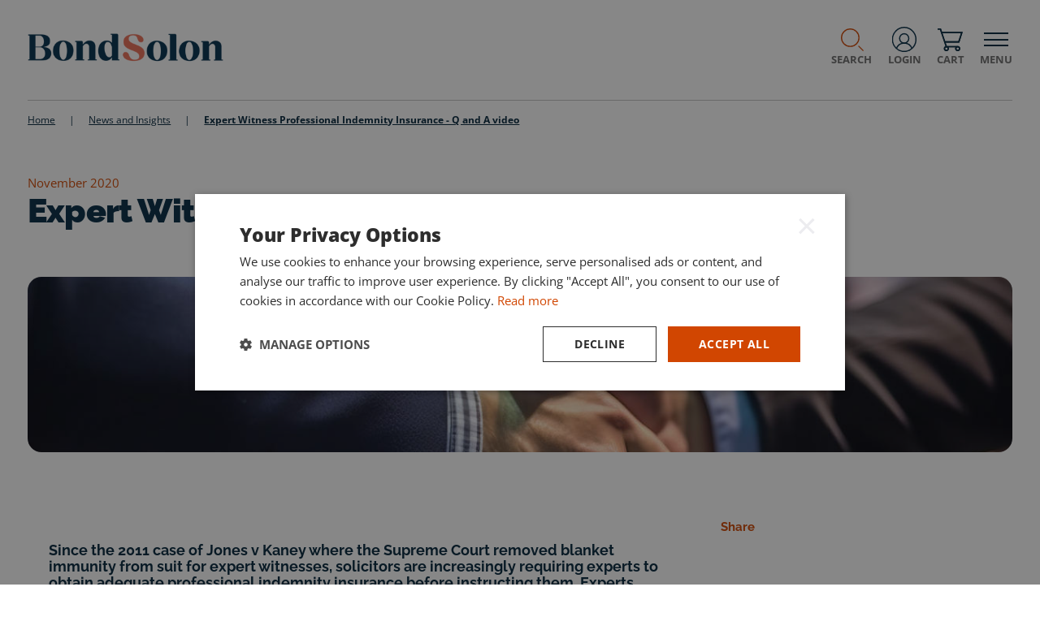

--- FILE ---
content_type: text/html; charset=utf-8
request_url: https://www.bondsolon.com/news-and-insights/expert-witness-professional-indemnity-insurance-q-and-a-video/
body_size: 11601
content:


<!DOCTYPE html>
<html lang="en" class="has-js">
    <head>
        



<meta charset="utf-8">
<meta http-equiv="X-UA-Compatible" content="IE=edge">
<meta name="viewport" content="width=device-width, initial-scale=1">
    <meta name="robots" content="index,follow">

<meta name="revisit-after" content="2">
<meta name="description" content="Mark Solon sat down with Gary Horswell, Managing Director of professional indemnity insurance specialist broker Ntegrity," />
<meta name="author" content="" />
<title>Expert Witness Professional Indemnity Insurance</title>

<meta property="og:title" content="Expert Witness Professional Indemnity Insurance" />
<meta property="og:description" content="Mark Solon sat down with Gary Horswell, Managing Director of professional indemnity insurance specialist broker Ntegrity," />
<meta property="og:type" content="website" />
<meta property="og:url" content="https://www.bondsolon.com/news-and-insights/expert-witness-professional-indemnity-insurance-q-and-a-video/" />


<link rel="canonical" href="https://www.bondsolon.com/news-and-insights/expert-witness-professional-indemnity-insurance-q-and-a-video/" />

<link rel="icon" type="image/png" sizes="96x96" href="/dist/fav/bondsolon/favicon-96x96.png" />
<link rel="icon" type="image/svg+xml" href="/dist/fav/bondsolon/favicon.svg" />
<link rel="shortcut icon" href="/dist/fav/bondsolon/favicon.ico" />
<link rel="apple-touch-icon" sizes="180x180" href="/dist/fav/bondsolon/apple-touch-icon.png" />
<meta name="apple-mobile-web-app-title" content="Bond Solon" />
<link rel="manifest" href="/dist/fav/bondsolon/site.webmanifest" />





        
<!-- Google Tag Manager -->
<script>(function(w,d,s,l,i){w[l]=w[l]||[];w[l].push({'gtm.start':
new Date().getTime(),event:'gtm.js'});var f=d.getElementsByTagName(s)[0],
j=d.createElement(s),dl=l!='dataLayer'?'&l='+l:'';j.async=true;j.src=
'https://www.googletagmanager.com/gtm.js?id='+i+dl;f.parentNode.insertBefore(j,f);
})(window,document,'script','dataLayer','GTM-KLPJW5L');</script>
<!-- End Google Tag Manager -->

<!-- Google Tag Manager -->
<script>(function(w,d,s,l,i){w[l]=w[l]||[];w[l].push({'gtm.start':
new Date().getTime(),event:'gtm.js'});var f=d.getElementsByTagName(s)[0],
j=d.createElement(s),dl=l!='dataLayer'?'&l='+l:'';j.async=true;j.src=
'https://www.googletagmanager.com/gtm.js?id='+i+dl;f.parentNode.insertBefore(j,f);
})(window,document,'script','dataLayer','GTM-PLMVK2PR');</script>
<!-- End Google Tag Manager --><script src="https://www.coursecheck.com/widget/rating/361.js"
type="text/javascript"></script><style>
.blocklink p {
    font-family: Open Sans, Trebuchet MS, sans-serif;
}
p {
    line-height: 1.5;
}
div#cchk-widget p {
    line-height: 1.5 !important;
    font-size: 0.72rem !important;
    padding-top: 5px !important;
    padding-bottom: 5px !important;
}

div#cchk-widget  a {
color: #0051bc !important;
}

#cchk-widget {
max-width: 180px !important;
}
#cchk-widget > div {
border: unset !important;
}

.insight time {
    color: #d14601 !important;
}

.insight .insight-share-title {
    color: #d14601 !important;
}

.insight .all-insight-text {
    color: #03253b !important;
}

.pagination .pagination-link.active {
    background-color: #d14601 !important;
    color: #fff !important;
}

.pagination .pagination-link:hover {
    background-color: #d14601 !important;
    color: #fff !important;
}

.pagination .pagination-link {
    background-color: #ffffff !important;
    color: #d14601 !important;
    border: 1px solid #ebecef !important;
}

header.header-image.thin.bg-white.with-divider.bg-left-1.bg-right-1 {
    background-color: #03253b !important;
}

.quote-block .quote-author {
    color: #d14601 !important;
}
.quote-block {
    margin-top: 2rem;
}
.img-wrapper {
    margin-bottom: 2rem;
}

</style>

<script>
document.addEventListener("DOMContentLoaded", function () {
    const sections = document.querySelectorAll("section.grid.one-column.no-top.no-bottom");

    sections.forEach((section) => {
        const contentTags = section.querySelectorAll("h1, h2, h3, h4, h5, h6, p");

        if (contentTags.length === 1 && contentTags[0].tagName === "H2") {
            const containerDiv = section.querySelector(".container");
            const targetDiv = section.querySelector(".container > .col-12 > .item.content-block.radius-2");

            if (containerDiv) {
                containerDiv.classList.add("override-padding");
            }

            if (targetDiv) {
                targetDiv.classList.add("override-padding");
            }

            let styleSheet = document.getElementById("dynamic-stylesheet");
            if (!styleSheet) {
                styleSheet = document.createElement("style");
                styleSheet.id = "dynamic-stylesheet";
                document.head.appendChild(styleSheet);
            }
            styleSheet.sheet.insertRule(
                `section.grid.one-column.no-top.no-bottom .container.override-padding { padding-bottom: 0px !important; }`,
                styleSheet.sheet.cssRules.length
            );
            styleSheet.sheet.insertRule(
                `section.grid.one-column.no-top.no-bottom .container > .col-12 > .item.content-block.radius-2.override-padding { padding-bottom: 0px !important; }`,
                styleSheet.sheet.cssRules.length
            );
        }
    });
});
</script>

        <script defer src="/dist/main.4422aab4dafa3ea29625.js"></script><script defer src="/dist/bondsolon.a326ed7f92f4e57df83c.js"></script><link rel="stylesheet" href="/dist/bondsolon.36afa5a07dbcbbf88f5d.css">
        <!-- BEGIN SHAREAHOLIC CODE -->
        <meta name="shareaholic:site_id" content="2227eac7d9664ee3317be5e865dea8fe" />
        <!-- END SHAREAHOLIC CODE -->
    <style>
        header.siteheader nav {
            transform: translate3d(100%,0,0);
            position: fixed;
            right: 0;
            top: clamp(112px, 9vw, 140px);
        }
    </style>
    
    <script>let url="/umbraco/engage/pagedata/ping",pageviewId="244aed3be1b34bfd93b93da10609aef5";if("function"==typeof navigator.sendBeacon&&"function"==typeof Blob){let e=new Blob([pageviewId],{type:"text/plain"});navigator.sendBeacon(url,e)}else{let a=new XMLHttpRequest;a.open("POST",url,1),a.setRequestHeader("Content-Type","text/plain"),a.send(pageviewId)}</script></head>
    <body>
    
<!-- Google Tag Manager (noscript) -->
<noscript><iframe src="https://www.googletagmanager.com/ns.html?id=GTM-KLPJW5L"
height="0" width="0" style="display:none;visibility:hidden"></iframe></noscript>
<!-- End Google Tag Manager (noscript) -->

<!-- Google Tag Manager (noscript) -->
<noscript><iframe src="https://www.googletagmanager.com/ns.html?id=GTM-PLMVK2PR"
height="0" width="0" style="display:none;visibility:hidden"></iframe></noscript>
<!-- End Google Tag Manager (noscript) -->

        

<div class="skiplinks" aria-label="Skip links" role="region">
    <a tabindex="1" href="#skiplink-content">Skip to content</a>
    <a tabindex="2" href="#skiplink-menu">Skip to menu</a>
    <a tabindex="3" href="#skiplink-footer">Skip to footer</a>
</div>

<header class="siteheader ">
    <input class="hidden" type="checkbox" name="toggle_menu" id="toggle_menu" tabindex="-1">
    <input class="hidden" type="checkbox" name="toggle_search" id="toggle_search" tabindex="-1">

    <div class="topline">
        <a href="/" id="header-logo" class="logo has-small-logo" tabindex="4">
                <img src="/media/fxxg05fu/bondsolon-small-logo.svg" class="small-screen-site-logo full-image" alt="Bond Solon logo" />

            <img data-src="/media/cjxhgacp/bond-solon-secondary-logo-rgb_dark-blue-1.png?v=1daf4046394e5c0" data-srcset="/media/cjxhgacp/bond-solon-secondary-logo-rgb_dark-blue-1.png?width=180&amp;height=38&amp;quality=70&amp;v=1daf4046394e5c0 180w,/media/cjxhgacp/bond-solon-secondary-logo-rgb_dark-blue-1.png?width=360&amp;height=75&amp;quality=70&amp;v=1daf4046394e5c0 360w,/media/cjxhgacp/bond-solon-secondary-logo-rgb_dark-blue-1.png?width=540&amp;height=113&amp;quality=70&amp;v=1daf4046394e5c0 540w,/media/cjxhgacp/bond-solon-secondary-logo-rgb_dark-blue-1.png?width=720&amp;height=151&amp;quality=70&amp;v=1daf4046394e5c0 720w,/media/cjxhgacp/bond-solon-secondary-logo-rgb_dark-blue-1.png?width=900&amp;height=189&amp;quality=70&amp;v=1daf4046394e5c0 900w,/media/cjxhgacp/bond-solon-secondary-logo-rgb_dark-blue-1.png?width=1080&amp;height=226&amp;quality=70&amp;v=1daf4046394e5c0 1080w,/media/cjxhgacp/bond-solon-secondary-logo-rgb_dark-blue-1.png?width=1260&amp;height=264&amp;quality=70&amp;v=1daf4046394e5c0 1260w,/media/cjxhgacp/bond-solon-secondary-logo-rgb_dark-blue-1.png?width=1440&amp;height=302&amp;quality=70&amp;v=1daf4046394e5c0 1440w,/media/cjxhgacp/bond-solon-secondary-logo-rgb_dark-blue-1.png?width=1620&amp;height=340&amp;quality=70&amp;v=1daf4046394e5c0 1620w,/media/cjxhgacp/bond-solon-secondary-logo-rgb_dark-blue-1.png?width=1800&amp;height=377&amp;quality=70&amp;v=1daf4046394e5c0 1800w,/media/cjxhgacp/bond-solon-secondary-logo-rgb_dark-blue-1.png?width=1980&amp;height=415&amp;quality=70&amp;v=1daf4046394e5c0 1980w" data-sizes="auto" class="main-site-logo full-image lazyload" alt="Bond Solon" />
        </a>
        <div class="">
            <div class="right">
                    <label for="toggle_search" tabindex="6">
                        <span></span>
                        Search
                    </label>

                    <a href="https://checkout.bondsolon.com/login/" target="_blank" tabindex="7" class="login">
                        <span></span>
                        Login
                    </a>

                    <a href="https://checkout.bondsolon.com/" rel="nofollow" target="_self" tabindex="8" class="cart">
                        <span class="cart-icon"></span>
                        <span class="cart-active hidden"></span>
                        Cart
                    </a>

                <label for="toggle_menu" tabindex="9">
                    <div class="hamburger">
                        <span class="hamburger-box">
                            <span class="hamburger-inner"></span>
                        </span>
                    </div>
                    Menu
                </label>
            </div>

        </div>
    </div>

        <div class="searchblock">
            <div class="container">
                <div class="col-12">
                    <label class="close" for="toggle_search">Close</label>
                    

<form action="/search-results/" name="6f056a28-2593-4273-84bd-cff1db949894" method="GET" autocomplete="off" data-id="9929" class="form-horizontal form-contextualsearch">
    <input type="text" placeholder="Type here to search the site..." name="criteria" id="de7af9f8-bdb7-4da0-bdec-a32f4fbdf67b" class="search-input" />
    <button type="submit">Search</button>
        <ul class="contextual-search-results-list hidden"></ul>
</form>
                </div>
            </div>
        </div>

    
<nav class="cc-primary-nav" id="skiplink-menu">
    <div>
                <a class="block button navigation-link-button"
                href="/quick-course-finder/"
                    
                    >Quick course finder
                </a>
        <ul class="primary">
                <li>
                        <a class="children" href="/expert-witness/">Expert Witness <span></span></a>
                        <ul>
                            <li>
                                <a href="/expert-witness/expert-witness-training-enquiry/">Expert Witness Training Enquiry</a>
                            </li>
                            <li>
                                <a href="/expert-witness/annual-expert-witness-conference/">Annual Expert Witness Conference</a>
                            </li>
                            <li>
                                <a href="/expert-witness/thinking-about-becoming-an-expert/">Thinking about becoming an Expert?</a>
                            </li>
                            <li>
                                <a href="/expert-witness/expert-witness-certificates/">Expert Witness Certificates</a>
                            </li>
                            <li>
                                <a href="/expert-witness/expert-witness-training/">Expert Witness Training</a>
                            </li>
                            <li>
                                <a href="/expert-witness/medical-expert-witness-training/">Medical Expert Witness Training</a>
                            </li>
                        </ul>
                </li>
                <li>
                        <a class="children" href="/witness-familiarisation/">Witness Familiarisation <span></span></a>
                        <ul>
                            <li>
                                <a href="/witness-familiarisation/witness-familiarisation-training/">Witness Familiarisation Training</a>
                            </li>
                            <li>
                                <a href="/witness-familiarisation/follow-up-cross-examination/">Follow Up Cross-Examination</a>
                            </li>
                            <li>
                                <a href="/witness-familiarisation/witness-familiarisation-plus/">Witness Familiarisation &#x2B;</a>
                            </li>
                            <li>
                                <a href="/witness-familiarisation/refresher-training/">Refresher Training</a>
                            </li>
                            <li>
                                <a href="/witness-familiarisation/court-visit-service/">Court Visit Service</a>
                            </li>
                            <li>
                                <a href="/witness-familiarisation/further-witness-familiarisation-support/">Further Witness Familiarisation Support</a>
                            </li>
                            <li>
                                <a href="/witness-familiarisation/faqs/">FAQs</a>
                            </li>
                        </ul>
                </li>
                <li>
                        <a class="children" href="/investigations/">Investigations <span></span></a>
                        <ul>
                            <li>
                                <a href="/investigations/investigations-training-enquiry/">Investigations Training Enquiry</a>
                            </li>
                            <li>
                                <a href="/investigations/regulation-and-enforcement/">Regulation and Enforcement</a>
                            </li>
                            <li>
                                <a href="/investigations/conduct-and-employment/">Conduct and Employment</a>
                            </li>
                            <li>
                                <a href="/investigations/health-and-safety/">Health and Safety</a>
                            </li>
                            <li>
                                <a href="/investigations/covert-and-intelligence/">Covert and Intelligence</a>
                            </li>
                            <li>
                                <a href="/investigations/fraud-and-loss/">Fraud and Loss</a>
                            </li>
                            <li>
                                <a href="/investigations/apcip-qualification/">APCIP Qualification</a>
                            </li>
                            <li>
                                <a href="/investigations/booking-training-through-government-frameworks/">Booking training through Government Frameworks</a>
                            </li>
                            <li>
                                <a href="/investigations/certified-serious-and-major-accident-investigator-csmi-level-6-advanced-practitioner/">Certified Serious and Major Accident Investigator (CSMI) Level 6 Advanced Practitioner</a>
                            </li>
                        </ul>
                </li>
                <li>
                        <a class="children" href="/health-and-social-care/">Health and Social Care <span></span></a>
                        <ul>
                            <li>
                                <a href="/health-and-social-care/health-and-social-care-training-enquiry/">Health and Social Care Training Enquiry</a>
                            </li>
                            <li>
                                <a href="/health-and-social-care/health-and-social-care-england/">Health and Social Care - England</a>
                            </li>
                            <li>
                                <a href="/health-and-social-care/health-courses-in-england/">Health courses in England</a>
                            </li>
                            <li>
                                <a href="/health-and-social-care/adult-social-care-courses-in-england/">Adult Social Care courses in England</a>
                            </li>
                            <li>
                                <a href="/health-and-social-care/children-social-care-courses-in-england/">Children Social Care courses in England</a>
                            </li>
                            <li>
                                <a href="/health-and-social-care/health-and-social-care-wales/">Health and Social Care - Wales</a>
                            </li>
                            <li>
                                <a href="/health-and-social-care/health-courses-in-wales/">Health courses in Wales</a>
                            </li>
                            <li>
                                <a href="/health-and-social-care/adult-social-care-courses-in-wales/">Adult Social Care courses in Wales</a>
                            </li>
                            <li>
                                <a href="/health-and-social-care/children-social-care-courses-in-wales/">Children Social Care courses in Wales</a>
                            </li>
                            <li>
                                <a href="/health-and-social-care/best-interest-assessor-bia-training/">Best Interest Assessor (BIA) Training</a>
                            </li>
                            <li>
                                <a href="/health-and-social-care/complaints-training/">Complaints Training</a>
                            </li>
                        </ul>
                </li>
                <li>
                        <a class="children" href="/hr-and-development/">HR and Development <span></span></a>
                        <ul>
                            <li>
                                <a href="/hr-and-development/hr-and-development-training-enquiry/">HR and Development Training Enquiry</a>
                            </li>
                            <li>
                                <a href="/hr-and-development/international-employment-law/">International Employment Law</a>
                            </li>
                            <li>
                                <a href="/hr-and-development/hr-performance/">HR Performance</a>
                            </li>
                            <li>
                                <a href="/hr-and-development/people-and-development-skills-courses/">People and Development Skills Courses</a>
                            </li>
                        </ul>
                </li>
                <li>
                        <a class="children" href="/complaints-handling-and-investigation-qualification-and-training/">Complaints Handling and Investigation Qualification and Training <span></span></a>
                        <ul>
                            <li>
                                <a href="/complaints-handling-and-investigation-qualification-and-training/complaints-training-enquiry/">Complaints Training Enquiry</a>
                            </li>
                            <li>
                                <a href="/complaints-handling-and-investigation-qualification-and-training/chia-qualification/">CHIA Qualification</a>
                            </li>
                        </ul>
                </li>
                <li>
                        <a class="children" href="/emergency-planning/">Emergency Planning <span></span></a>
                        <ul>
                            <li>
                                <a href="/emergency-planning/emergency-planning-training-enquiry/">Emergency Planning Training Enquiry</a>
                            </li>
                        </ul>
                </li>
                <li>
                        <a href="/personal-safety/">Personal Safety</a>
                </li>
                <li>
                        <a href="/news-and-insights/">News and Insights</a>
                </li>
                <li>
                        <a class="children" href="/about-bond-solon/">About Bond Solon <span></span></a>
                        <ul>
                            <li>
                                <a href="/about-bond-solon/contact-us/">Contact us</a>
                            </li>
                            <li>
                                <a href="/about-bond-solon/faqs/">FAQs</a>
                            </li>
                            <li>
                                <a href="/about-bond-solon/careers-new-trainers/">Careers - New trainers</a>
                            </li>
                        </ul>
                </li>
        </ul>

            <ul class="inline dark social">
                    <li><a class="twitter" href="https://twitter.com/bondsolon" target="_blank" rel="noopener">Twitter</a></li>
                    <li><a class="linkedin" href="https://www.linkedin.com/company/bond-solon-training/" target="_blank" rel="noopener">LinkedIn</a></li>
            </ul>

        <label for="toggle_menu" tabindex="0" class="navigation-capture">Close menu (tabbing again will automatically close this menu)</label>
    </div>
</nav>


</header>
        <main role="main" id="skiplink-content" class="has-breadcrumb">
            

                        <nav aria-label="Breadcrumb" class="breadcrumb content-block">
                            <ol itemscope itemtype="http://schema.org/BreadcrumbList">
                                    <li itemprop="itemListElement" itemscope itemtype="https://schema.org/ListItem">
                                        <a href="/" itemprop="item" class="mr-2 "><span itemprop="name">Home</span></a>|
                                        <meta itemprop="position" content="1" />
                                    </li>
                                    <li itemprop="itemListElement" itemscope itemtype="https://schema.org/ListItem">
                                        <a href="/news-and-insights/" itemprop="item" class="mr-2 "><span itemprop="name">News and Insights</span></a>|
                                        <meta itemprop="position" content="2" />
                                    </li>
                                    <li itemprop="itemListElement" itemscope itemtype="https://schema.org/ListItem">
                                        <a href="/news-and-insights/expert-witness-professional-indemnity-insurance-q-and-a-video/" itemprop="item" class="mr-2 current-page"><span itemprop="name">Expert Witness Professional Indemnity Insurance - Q and A video</span></a>
                                        <meta itemprop="position" content="3" />
                                    </li>
                            </ol>
                        </nav>

            
            

<article role="main" class="insight" itemscope itemtype="https://schema.org/Article">

    <header class="header-article bg-white bg-right-5">
        <div class="content">
            <div class="item restrict-50">
                <time itemprop="datePublished" datetime="2020-11-01">November 2020</time>
                <meta itemprop="dateModified" datetime="2025-02-06" />
                
                
                <h1 itemprop="headline" class="t-s-48">Expert Witness Professional Indemnity Insurance</h1>

            </div>
        </div>
    </header>

    <section class="grid one-column bg-white py-0">
        <div class="container">
            <div class="col-12">
                <img data-src="/media/pymdzw4t/certificate_646109209-web.jpg?v=1daf4046b568610" data-srcset="/media/pymdzw4t/certificate_646109209-web.jpg?width=180&amp;height=79&amp;quality=70&amp;v=1daf4046b568610 180w,/media/pymdzw4t/certificate_646109209-web.jpg?width=360&amp;height=158&amp;quality=70&amp;v=1daf4046b568610 360w,/media/pymdzw4t/certificate_646109209-web.jpg?width=540&amp;height=236&amp;quality=70&amp;v=1daf4046b568610 540w,/media/pymdzw4t/certificate_646109209-web.jpg?width=720&amp;height=315&amp;quality=70&amp;v=1daf4046b568610 720w,/media/pymdzw4t/certificate_646109209-web.jpg?width=900&amp;height=394&amp;quality=70&amp;v=1daf4046b568610 900w,/media/pymdzw4t/certificate_646109209-web.jpg?width=1080&amp;height=472&amp;quality=70&amp;v=1daf4046b568610 1080w,/media/pymdzw4t/certificate_646109209-web.jpg?width=1260&amp;height=551&amp;quality=70&amp;v=1daf4046b568610 1260w,/media/pymdzw4t/certificate_646109209-web.jpg?width=1440&amp;height=630&amp;quality=70&amp;v=1daf4046b568610 1440w,/media/pymdzw4t/certificate_646109209-web.jpg?width=1620&amp;height=709&amp;quality=70&amp;v=1daf4046b568610 1620w,/media/pymdzw4t/certificate_646109209-web.jpg?width=1800&amp;height=788&amp;quality=70&amp;v=1daf4046b568610 1800w" data-sizes="auto" class="radius-2 article-img lazyload" alt="Image related to Expert Witness Professional Indemnity Insurance" />

            </div>
        </div>
    </section>

    <section class="grid two-column-leftbias bg-white gap-1 pt-4">
        <div class="container">

            <div class="col-8">
                <div class="item" itemprop="articleBody">
                    




<section class="grid one-column bg-white ">
    
<div class="container">


<div class="col-12">
    




<div 
    class="item content-block radius-2 "
    >
    <div class="content flex ">
        


<h3>Since the 2011 case of Jones v Kaney where the Supreme Court removed blanket immunity from suit for expert witnesses, solicitors are increasingly requiring experts to obtain adequate professional indemnity insurance before instructing them. Experts should carefully check whether their existing professional insurance policy is wide enough to cover them acting in an expert witness capacity and, if not, obtain additional cover before commencing expert work.</h3>
<p>Mark Solon sat down with Gary Horswell, Managing Director of professional indemnity insurance specialist broker Ntegrity, to find out what they can offer Bond Solon’s clients, the value of professional indemnity insurance to experts and what factors insurers consider when assessing an expert’s risk.</p>                
    </div>
</div>
</div>
</div>

</section>

<section class="grid one-column bg-white ">
    
<div class="container">


<div class="col-12">
    




<div 
    class="item content-block radius-2 "
    >
    <div class="content flex ">
        


<div class="video-holder">


<div id="e12fe9df-48bb-4078-91c7-be0077e3a050" data-youtube="{&quot;VideoType&quot;:0,&quot;YouTubeUrl&quot;:null,&quot;YouTubeEmbedId&quot;:&quot;g1UzHKglqxE&quot;,&quot;AutoPlay&quot;:false,&quot;Loop&quot;:false,&quot;Controls&quot;:false,&quot;Mute&quot;:false,&quot;Width&quot;:&quot;0&quot;,&quot;Height&quot;:&quot;0&quot;}"></div>
</div>                
    </div>
</div>
</div>
</div>

</section>

                </div>
            </div>

            <aside class="col-4 md:pl-4">
                <div class="item sharing">
                    <h2 class="t-s-18 insight-share-title">Share</h2>
                    <div class="shareaholic-canvas" data-app="share_buttons" data-app-id="33132902"></div>
                </div>
            </aside>           

            <div class="col-8 sharing">
                <div class="shareaholic-canvas" data-app="share_buttons" data-app-id="33132902"></div>
            </div> 
            <div class="col-8">
                <div class="divider"></div>
            </div>
            
        </div>
    </section>



    <aside class="grid three-column bg-grey-tint gap-2">
        <div class="container">
            <div class="col-12">
                <div class="item t-a-center">
                    <h2 class="t-s-36 t-c-blue-dark">Related Insight</h2>
                </div>
            </div>
        </div>
        
<div class="container">
        <div class="col-12 md:col-4">
            <div class="item articlelink">
                <a href="/news-and-insights/expert-admits-that-his-report-amounted-to-a-piece-of-advocacy-for-the-claimant-how-did-this-impact-the-outcome-of-the-case/">
                    <div class="image">
                        <img data-src="/media/m4bpozdp/adobestock_373224583_blue-grad.jpg?v=1dc482ccdec0430" data-srcset="/media/m4bpozdp/adobestock_373224583_blue-grad.jpg?width=180&amp;height=149&amp;quality=70&amp;v=1dc482ccdec0430 180w,/media/m4bpozdp/adobestock_373224583_blue-grad.jpg?width=360&amp;height=299&amp;quality=70&amp;v=1dc482ccdec0430 360w,/media/m4bpozdp/adobestock_373224583_blue-grad.jpg?width=540&amp;height=448&amp;quality=70&amp;v=1dc482ccdec0430 540w,/media/m4bpozdp/adobestock_373224583_blue-grad.jpg?width=720&amp;height=598&amp;quality=70&amp;v=1dc482ccdec0430 720w,/media/m4bpozdp/adobestock_373224583_blue-grad.jpg?width=900&amp;height=747&amp;quality=70&amp;v=1dc482ccdec0430 900w,/media/m4bpozdp/adobestock_373224583_blue-grad.jpg?width=1080&amp;height=896&amp;quality=70&amp;v=1dc482ccdec0430 1080w" data-sizes="auto" class=" lazyload" alt="Image related to Expert admits that his report amounted to &#x201C;a piece of advocacy for the claimant&#x201D; - how did this impact the outcome of the case?" />
                    </div>
                    <div class="upper">
                        <p><time datetime="00-2025">September 2025</time></p>
                        <h3>Expert admits that his report amounted to &#x201C;a piece of advocacy for the claimant&#x201D; - how did this impact the outcome of the case?</h3>
                    </div>
                    <div class="lower">
                        <p>An expert witness in a recent clinical negligence case has been admonished by the judge for failing to comply with CPR 35 in several respects, including intentionally favouring the claimant’s case.</p>
                    </div>
                </a>
            </div>
        </div>
        <div class="col-12 md:col-4">
            <div class="item articlelink">
                <a href="/news-and-insights/renter-s-rights-bill-set-to-become-law-what-are-the-advantages-for-local-authorities/">
                    <div class="image">
                        <img data-src="/media/qdjggly2/adobestock_389649653_blue-grad.jpg?v=1dc169b9de0ce50" data-srcset="/media/qdjggly2/adobestock_389649653_blue-grad.jpg?width=180&amp;height=149&amp;quality=70&amp;v=1dc169b9de0ce50 180w,/media/qdjggly2/adobestock_389649653_blue-grad.jpg?width=360&amp;height=299&amp;quality=70&amp;v=1dc169b9de0ce50 360w,/media/qdjggly2/adobestock_389649653_blue-grad.jpg?width=540&amp;height=448&amp;quality=70&amp;v=1dc169b9de0ce50 540w,/media/qdjggly2/adobestock_389649653_blue-grad.jpg?width=720&amp;height=598&amp;quality=70&amp;v=1dc169b9de0ce50 720w,/media/qdjggly2/adobestock_389649653_blue-grad.jpg?width=900&amp;height=747&amp;quality=70&amp;v=1dc169b9de0ce50 900w" data-sizes="auto" class=" lazyload" alt="Image related to Renter&#x2019;s Rights Bill set to become law: What are the advantages for local authorities?" />
                    </div>
                    <div class="upper">
                        <p><time datetime="00-2025">September 2025</time></p>
                        <h3>Renter&#x2019;s Rights Bill set to become law: What are the advantages for local authorities?</h3>
                    </div>
                    <div class="lower">
                        <p>The Renter’s Rights Bill is set to become law in the Autumn. Ahead of the Bill’s royal assent, we sat down with lawyer and Bond Solon trainer Geraint Jones, to find out a little more the Bill and its impact on housing departments.</p>
                    </div>
                </a>
            </div>
        </div>
        <div class="col-12 md:col-4">
            <div class="item articlelink">
                <a href="/news-and-insights/setting-the-standard-why-employment-investigations-matter/">
                    <div class="image">
                        <img data-src="/media/ghqhr3mh/adobestock_338009838_grad-blue.jpg?v=1db7c7531a44a70" data-srcset="/media/ghqhr3mh/adobestock_338009838_grad-blue.jpg?width=180&amp;height=149&amp;quality=70&amp;v=1db7c7531a44a70 180w,/media/ghqhr3mh/adobestock_338009838_grad-blue.jpg?width=360&amp;height=299&amp;quality=70&amp;v=1db7c7531a44a70 360w,/media/ghqhr3mh/adobestock_338009838_grad-blue.jpg?width=540&amp;height=448&amp;quality=70&amp;v=1db7c7531a44a70 540w,/media/ghqhr3mh/adobestock_338009838_grad-blue.jpg?width=720&amp;height=598&amp;quality=70&amp;v=1db7c7531a44a70 720w,/media/ghqhr3mh/adobestock_338009838_grad-blue.jpg?width=900&amp;height=747&amp;quality=70&amp;v=1db7c7531a44a70 900w,/media/ghqhr3mh/adobestock_338009838_grad-blue.jpg?width=1080&amp;height=896&amp;quality=70&amp;v=1db7c7531a44a70 1080w,/media/ghqhr3mh/adobestock_338009838_grad-blue.jpg?width=1260&amp;height=1046&amp;quality=70&amp;v=1db7c7531a44a70 1260w,/media/ghqhr3mh/adobestock_338009838_grad-blue.jpg?width=1440&amp;height=1195&amp;quality=70&amp;v=1db7c7531a44a70 1440w,/media/ghqhr3mh/adobestock_338009838_grad-blue.jpg?width=1620&amp;height=1345&amp;quality=70&amp;v=1db7c7531a44a70 1620w,/media/ghqhr3mh/adobestock_338009838_grad-blue.jpg?width=1800&amp;height=1494&amp;quality=70&amp;v=1db7c7531a44a70 1800w,/media/ghqhr3mh/adobestock_338009838_grad-blue.jpg?width=1980&amp;height=1643&amp;quality=70&amp;v=1db7c7531a44a70 1980w" data-sizes="auto" class=" lazyload" alt="Image related to Setting the standard: Why employment investigations matter" />
                    </div>
                    <div class="upper">
                        <p><time datetime="00-2025">September 2025</time></p>
                        <h3>Setting the standard: Why employment investigations matter</h3>
                    </div>
                    <div class="lower">
                        <p>With employment tribunal cases rising and employees more aware of their rights when it comes to reporting and being the subject of workplace malpractice, it has never been more essential that managers and HR staff are aware of the legislation and best practice surrounding employment investigations.&#160;</p>
                    </div>
                </a>
            </div>
        </div>
</div>
            <div class="container pt-4">
                <div class="col-4">
                    <div class="item">
                        <p><a href="/news-and-insights/" class="arrow all-insight-text">See all Bond Solon Insight</a></p>
                    </div>
                </div>
            </div>
    </aside>

</article>


        </main>
        <footer class="sitefooter bg-grey-dark" id="skiplink-footer">
            


        <div class="footer-doormat-nav">
            




<section class="grid four-column">
        
<div class="container">


<div class="col-3">
    




<div 
    class="item "
    >
    <div class="content flex ">
        


    <ul class="doormat-link-block">
            <li class="heading">Expert Witness Training</li>
            <li><a href="/expert-witness/annual-expert-witness-conference/">Annual Expert Witness Conference</a></li>
            <li><a href="/expert-witness/expert-witness-training/">Expert Witness Training</a></li>
            <li><a href="/expert-witness/medical-expert-witness-training/">Medical Expert Witness Training</a></li>
            <li><a href="/expert-witness/expert-witness-certificates/">Expert Witness Certificates</a></li>
            <li><a href="/expert-witness/the-national-register-of-university-certificated-expert-witnesses/">The National Register of University Certificated Expert Witnesses</a></li>
            <li><a href="/expert-witness/expert-witness-training-enquiry/">Expert Witness Training Enquiry</a></li>
    </ul>
                
    </div>
</div>
</div>

<div class="col-3">
    




<div 
    class="item "
    >
    <div class="content flex ">
        


    <ul class="doormat-link-block">
            <li class="heading">Investigations Training</li>
            <li><a href="/investigations/regulation-and-enforcement/">Regulation and Enforcement</a></li>
            <li><a href="/investigations/conduct-and-employment/">Conduct and Employment</a></li>
            <li><a href="/investigations/health-and-safety/">Health and Safety</a></li>
            <li><a href="/investigations/covert-and-intelligence/">Covert and Intelligence</a></li>
            <li><a href="/investigations/fraud-and-loss/">Fraud and Loss</a></li>
            <li><a href="/investigations/covert-and-intelligence/surveillance-training/">Surveillance Training</a></li>
            <li><a href="/investigations/investigations-training-enquiry/">Investigations Training Enquiry</a></li>
    </ul>
                
    </div>
</div>
</div>

<div class="col-3">
    




<div 
    class="item "
    >
    <div class="content flex ">
        


    <ul class="doormat-link-block">
            <li class="heading">HR and Development Training</li>
            <li><a href="/hr-and-development/international-employment-law/">International Employment Law</a></li>
            <li><a href="/hr-and-development/hr-performance/">HR Performance</a></li>
            <li><a href="/hr-and-development/people-and-development-skills-courses/">People and Development Skills Courses</a></li>
            <li><a href="/hr-and-development/hr-and-development-training-enquiry/">HR and Development Training Enquiry</a></li>
    </ul>
                
    </div>
</div>
</div>

<div class="col-3">
    




<div 
    class="item "
    >
    <div class="content flex ">
        


    <ul class="doormat-link-block">
            <li class="heading">Emergency Planning Training</li>
            <li><a href="/emergency-planning/">Emergency Planning Courses</a></li>
            <li><a href="/emergency-planning/emergency-planning-training-enquiry/">Emergency Planning Training Enquiry</a></li>
    </ul>
                
    </div>
</div>
</div>
</div>

</section>

<section class="grid four-column">
        
<div class="container">


<div class="col-3">
    




<div 
    class="item "
    >
    <div class="content flex ">
        


    <ul class="doormat-link-block">
            <li class="heading">Witness Familiarisation Training</li>
            <li><a href="/witness-familiarisation/witness-familiarisation-training/">Witness Familiarisation Training</a></li>
            <li><a href="/witness-familiarisation/follow-up-cross-examination/">Follow Up Cross-Examination</a></li>
            <li><a href="/witness-familiarisation/refresher-training/">Refresher Training</a></li>
            <li><a href="/witness-familiarisation/court-visit-service/">Court Visit Service</a></li>
            <li><a href="/witness-familiarisation/further-witness-familiarisation-support/">Further Witness Familiarisation Support</a></li>
            <li><a href="/witness-familiarisation/faqs/">Witness Familiarisation FAQs</a></li>
    </ul>
                
    </div>
</div>
</div>

<div class="col-3">
    




<div 
    class="item "
    >
    <div class="content flex ">
        


    <ul class="doormat-link-block">
            <li class="heading">Health and Social Care Training</li>
            <li><a href="/health-and-social-care/best-interest-assessor-bia-training/">Best Interest Assessor (BIA) Training</a></li>
            <li><a href="/health-and-social-care/health-courses-in-england/">Health courses in England</a></li>
            <li><a href="/health-and-social-care/adult-social-care-courses-in-england/">Adult Social Care courses in England</a></li>
            <li><a href="/health-and-social-care/children-social-care-courses-in-england/">Children Social Care courses in England</a></li>
            <li><a href="/health-and-social-care/health-courses-in-wales/">Health courses in Wales</a></li>
            <li><a href="/health-and-social-care/adult-social-care-courses-in-wales/">Adult Social Care courses in Wales</a></li>
            <li><a href="/health-and-social-care/children-social-care-courses-in-wales/">Children Social Care courses in Wales</a></li>
            <li><a href="/health-and-social-care/health-and-social-care-training-enquiry/">Health and Social Care Training Enquiry</a></li>
    </ul>
                
    </div>
</div>
</div>

<div class="col-3">
    




<div 
    class="item "
    >
    <div class="content flex ">
        


    <ul class="doormat-link-block">
            <li class="heading">Complaints Handling Training</li>
            <li><a href="/complaints-handling-and-investigation-qualification-and-training/chia-qualification/">CHIA Qualification</a></li>
            <li><a href="/complaints-handling-and-investigation-qualification-and-training/complaints-training-enquiry/">Complaints Training Enquiry</a></li>
    </ul>
                
    </div>
</div>
</div>

<div class="col-3">
    




<div 
    class="item "
    >
    <div class="content flex ">
        


    <ul class="doormat-link-block">
            <li class="heading">About Bond Solon</li>
            <li><a href="/about-bond-solon/">About Us</a></li>
            <li><a href="/about-bond-solon/legal-notice/">Legal Notice</a></li>
            <li><a href="/about-bond-solon/faqs/">FAQs</a></li>
            <li><a href="/about-bond-solon/careers-new-trainers/">Careers - New trainers</a></li>
            <li><a href="/help-and-support/">Help and support</a></li>
            <li><a href="/news-and-insights/">News &amp; Insights</a></li>
            <li><a href="/about-bond-solon/contact-us/">Contact us</a></li>
    </ul>
                
    </div>
</div>
</div>
</div>

</section>

        </div>

<div class="flex-container align-center">
    <div class="col-12 md:pb-0">
        <div class="item">
            <ul class="inline justify-center md:justify-right align-center association">
                    <li class="md:pl-2">

        <img data-src="/media/swnblixa/nqa_iso14001_bw.jpg?v=1dbeb569ca0f2b0" data-srcset="/media/swnblixa/nqa_iso14001_bw.jpg?width=180&amp;height=270&amp;quality=70&amp;v=1dbeb569ca0f2b0 180w,/media/swnblixa/nqa_iso14001_bw.jpg?width=360&amp;height=540&amp;quality=70&amp;v=1dbeb569ca0f2b0 360w,/media/swnblixa/nqa_iso14001_bw.jpg?width=540&amp;height=810&amp;quality=70&amp;v=1dbeb569ca0f2b0 540w" data-sizes="auto" class=" full-image lazyload" alt="" />
                       </li>
                    <li class="md:pl-2">

            <a href="/"
            
            >
                <img src="/media/ej5fyp0m/group-455.svg" class=" full-image" alt="Bond Solon logo" />
            </a>
                       </li>
                    <li class="md:pl-2">

            <a href="https://www.wilmingtonplc.com/"
            
            >
                <img src="/media/uhnc12ek/group-456.svg" class=" full-image" alt="Wilmington PLC" />
            </a>
                       </li>
            </ul>
        </div>
    </div>
</div>

<div class="flex-container align-center">
    <nav class="col-12 md:col-8">
            <div class="item">
                <ul class="inline justify-center md:justify-left">

                            <li>
                                <a href="/about-bond-solon/terms-and-conditions/"
                                
                                >Terms and conditions</a>
                            </li>
                            <li>
                                <a href="/about-bond-solon/cookie-policy/"
                                
                                >Cookie Policy</a>
                            </li>
                            <li>
                                <a href="/about-bond-solon/bond-solon-privacy-policy/"
                                
                                >Privacy Policy</a>
                            </li>
                            <li>
                                <a href="/about-bond-solon/accessibility-statement/"
                                
                                >Accessibility Statement</a>
                            </li>
                            <li>
                                <a href="/about-bond-solon/contact-us/"
                                
                                >Contact us</a>
                            </li>
                </ul>
                <p class="copyright-text">&#xA9; Bond Solon Training Limited I Company registration 02271977 I Registered office: Wilmington plc, Suite 215/216 Fort Dunlop, 2nd Floor, Fort Parkway, Birmingham, B24 9FD</p>
            </div>
    </nav>
    <div class="col-12 md:col-4">
        <div class="item">
                <ul class="inline justify-center md:justify-right social">
                        <li><a class="twitter" href="https://twitter.com/bondsolon" target="_blank" rel="noopener">Twitter</a></li>
                        <li><a class="linkedin" href="https://www.linkedin.com/company/bond-solon-training/" target="_blank" rel="noopener">LinkedIn</a></li>
                </ul>
        </div>
    </div>
</div>
        </footer>

        
<div class="basket-modal-overlay hidden">
    <div class="basket-modal" aria-modal="true" role="dialog" tabindex="0">
        <div class="container bg-white radius-2 p-3">
            <div class="col-12">
                <div class="status-text t-c-pink-mid t-s-24">Adding to basket...</div>
                <div class="success-div hidden">
                    <h3 class="course-modal-name t-c-pink-mid t-s-24">Product successfully added to cart</h3>
                    <form>
                        <button class="modal-continue block button md:mr-1">Continue</button>
                        <a href="https://checkout.bondsolon.com/" class="modal-goto-cart block button md:ml-1">Go to cart</a>
                    </form>
                </div>
                <div class="error-div hidden">
                    <button class="error-close block button">Continue</button>
                </div>
            </div>
        </div>
    </div>
</div>


        <div class="modal-overlay hidden">
    <div class="tutor-modal" aria-modal="true" role="dialog" tabindex="0">
        <div class="container bg-white radius-2">
            <a href="#" data-id="" class="close">Close</a>
            <div class="col-12 sm:col-6 md:col-3 tutor-modal-img"></div>
            <div class="col-12 md:col-9 tutor-modal-descriptor">
                <h3 class="tutor-modal-name t-s-36"></h3>
                <h4 class="tutor-modal-job-title t-s-26"></h4>
                <div class="tutor-modal-bio"></div>
            </div>
        </div>
    </div>
</div>

        
            <script>
                window.ak = '2AIR6T2TtoFH3M8BTik5rnZmiTCSkHPR6rrexU2TYWRKtZaikWm38gSoQz6OvJd8';
                window.node = 9929;
            </script>

        
        
    

        
        <script src="/App_Plugins/UmbracoForms/Assets/promise-polyfill/dist/polyfill.min.js?v=13.5.0" type="application/javascript"></script><script src="/App_Plugins/UmbracoForms/Assets/aspnet-client-validation/dist/aspnet-validation.min.js?v=13.5.0" type="application/javascript"></script>

        
<style>
    .mktoForm {
        margin-left: 10%;
        margin-right: 10%;
        width: unset !important;
        margin-bottom: 2rem;
    }
    .mktoFormRow {
        display: flex;
        flex-direction: column;
    }
    .mktoFieldWrap {
        display: flex;
        flex-direction: column;
        align-content: flex-start;
    }
    .mktoForm label.mktoLabel {
        margin-bottom: 0.5rem !important;
        font-weight: bold !important;
        color: #1a1a1a !important;
        width: 75% !important;
    }
    .mktoButtonRow {
        display: flex !important;
        justify-content: center;
    }
    .mktoForm .mktoButtonWrap {
        margin-left: 0 !important;
        width: 100% !important;
    }
   .mktoForm .mktoFieldWrap {
        margin-bottom: 0.6rem !important;
    }
    button.mktoButton {
        width: 100%;
    }
.mktoForm .mktoButtonWrap.mktoInset .mktoButton {
    background-image: unset !important;
}
    input.mktoField {
        width: 75% !important;
        padding-left: 24px !important;
    }
    .mktoForm textarea.mktoField {
        width: 75% !important;
        padding-left: 24px !important;
    }
    span.mktoButtonWrap.mktoSimple {
        width: 75%;
        display: inline-flex;
        justify-content: center;
    }
    .mktoForm input[type=text], .mktoForm input[type=url], .mktoForm input[type=email], .mktoForm input[type=tel], .mktoForm input[type=number], .mktoForm input[type=date], .mktoForm select.mktoField, .mktoForm textarea.mktoField {
    border: 1px solid #ddd !important;
    }    
    .blocklink a.p-3 p.t-c-white {
        font-family: 'Open Sans' !important;
        font-weight: 500 !important;
    }
    .mktoLogicalField.mktoCheckboxList.mktoHasWidth {
        margin-left: 1.6rem;
    }
    .mktoForm input[type=checkbox] + label:before, .mktoForm input[type=radio] + label:before {
        width: 1.5rem !important;
        height: 1.5rem !important;
        margin-left: -2rem !important;
        line-height: 1em;
        box-shadow: unset !important;
        border: 1px solid #ddd !important;
        background-color: #f1f1f1 !important;
    }
    .mktoForm input[type=checkbox]:checked + label:before {
        content: "\2713 ";
        font-weight: 700;
        font-size: 1rem;
        display: flex;
        justify-content: center;
        align-items: center;
        color: #000188;
        border: 1px solid #000188 !important;
        background-color: #fff !important;
    }
    .mktoForm input[type=checkbox]:focus + label:before, .mktoForm input[type=radio]:focus + label:before {
        border: 2px solid #000188 !important;
    }
    .mktoForm .mktoRadioList > label, .mktoForm .mktoCheckboxList > label {
        display: inline-flex;
        align-items: center;
    }
    .mktoForm input[type=checkbox], .mktoForm input[type=radio] {
        height: 0px !important;
    }
    .mktoForm .mktoRadioList, .mktoForm .mktoCheckboxList {
        margin-left: 1.6rem;
    }
    .mktoForm input[type=radio]:checked + label:before {
        background-image: unset !important;
        background-position: unset !important;
        background-repeat: unset !important;
        background-color: #000188 !important;
        box-shadow: inset 0px 0px 0px 0.2rem #fff !important;
        border: 1px solid #000188 !important;
    }
    .mktoCaptchaDisclaimer {
        font-size: 0.8rem;
    }
    .mktoForm .mktoButtonWrap button {
        background-color: #d6591a !important;
        border-radius: .4444444444rem !important;
        -webkit-box-shadow: none !important;
        box-shadow: none !important;
        color: #fff !important;
        font-size: 1rem !important;
        line-height: 1.444 !important;
        padding: 1rem 2rem !important;
        width: 75% !important;
        margin-top: 1rem !important;
        text-shadow: unset !important;
    }
    .mktoForm .mktoButtonWrap.mktoBluePill .mktoButton:hover {
        background-color: #bc3f00 !important;
        background-image: unset !important;
        border-top: unset !important;
        border-right: unset !important;
        border-bottom: unset !important;
        border-left: unset !important;
        cursor: pointer;
        box-shadow: rgba(0, 0, 0, 0.1) 0px 4px 6px -1px, rgba(0, 0, 0, 0.06) 0px 2px 4px -1px !important;
    }
    .mktoErrorArrowWrap {
        display: none;
    }
    .mktoError {
        right: unset !important;
        bottom: unset !important;
        position: unset !important;
    }
    .mktoForm .mktoError .mktoErrorMsg {
        max-width: 100% !important;
        background-image: unset !important;
        box-shadow: unset !important;
        text-shadow: unset !important;
    }
    input.mktoField.mktoInvalid {
        border: 2px solid #FF6868 !important;
    }
    .mktoForm input[type=text]:focus, .mktoForm input[type=url]:focus, .mktoForm input[type=email]:focus, .mktoForm input[type=tel]:focus, .mktoForm input[type=number]:focus, .mktoForm input[type=date]:focus, .mktoForm select.mktoField:focus, .mktoForm textarea.mktoField:focus {
        border: 2px solid #888 !important;
    }
</style>

        <script src="/Assets/Umbraco.Engage/Scripts/umbracoEngage.analytics.js"></script>
        


        <script src="/Assets/Umbraco.Engage/Scripts/umbracoEngage.analytics.ga4-bridge.min.js"></script>
        <script src="/Assets/Umbraco.Engage/Scripts/umbracoEngage.analytics.blockerdetection.js"></script>
    <script>typeof umbracoEngage!=="undefined"&&umbracoEngage.analytics&&umbracoEngage.analytics.init("244aed3b-e1b3-4bfd-93b9-3da10609aef5")</script></body>
</html>

--- FILE ---
content_type: text/css
request_url: https://www.bondsolon.com/dist/bondsolon.36afa5a07dbcbbf88f5d.css
body_size: 54225
content:
@media only screen{@-ms-viewport{width:device-width}}*,:after,:before{-webkit-box-sizing:border-box;box-sizing:border-box}hr{color:inherit;height:0}table{border-color:inherit;text-indent:0}summary{display:list-item}img{display:block;max-width:100%;vertical-align:bottom}b,strong{font-weight:700}blockquote:not(:last-child),figure:not(:last-child),ol:not(:last-child),ul:not(:last-child){margin-bottom:1em}code,kbd,pre,samp{font-size:1em}small{font-size:80%}sub,sup{font-size:75%;line-height:0;position:relative;vertical-align:baseline}sub{bottom:-.25em}sup{top:-.5em}abbr[title]{-webkit-text-decoration:underline dotted;text-decoration:underline dotted}button,input[type=submit],select{cursor:pointer}button,input,optgroup,select,textarea{border:none!important;border-radius:.4444444444rem;font-family:inherit;font-size:1rem;line-height:1.444;margin:0}button:not([class^=engage-]),input:not([class^=engage-]),optgroup:not([class^=engage-]),select:not([class^=engage-]),textarea:not([class^=engage-]){padding:1rem 2rem!important}input:not([type=submit]),optgroup,select,textarea{background-color:#fff!important;color:#03253b}.bg-white input:not([type=submit]),.bg-white optgroup,.bg-white select,.bg-white textarea{background-color:#ebecef!important}.bg-grey-light input:not([type=submit]),.bg-grey-light optgroup,.bg-grey-light select,.bg-grey-light textarea,.bg-grey-mid input:not([type=submit]),.bg-grey-mid optgroup,.bg-grey-mid select,.bg-grey-mid textarea,.bg-grey-tint input:not([type=submit]),.bg-grey-tint optgroup,.bg-grey-tint select,.bg-grey-tint textarea{background-color:#fff!important}input::-webkit-input-placeholder{color:#03253b}input::-moz-placeholder{color:#03253b}input:-ms-input-placeholder{color:#03253b}input::-ms-input-placeholder{color:#03253b}input::placeholder{color:#03253b}select{-webkit-appearance:none!important;-moz-appearance:none!important;appearance:none!important;background-image:var(--icon-accordion)!important;background-position:calc(100% - 1.111rem) 50%!important;background-repeat:no-repeat!important;background-size:1.2277777778rem .7111111111rem!important;padding-right:4rem!important}button,select{text-transform:none}[type=button],[type=reset],[type=submit],button{-webkit-appearance:button;cursor:pointer}[type=submit]{background-color:#da6b33!important;color:#fff}[type=submit]:active,[type=submit]:focus,[type=submit]:hover{background-color:#d14600!important}::-moz-focus-inner{border-style:none;padding:0}:-moz-focusring{outline:1px dotted ButtonText}:-moz-ui-invalid{box-shadow:none}legend{padding:0}::-webkit-inner-spin-button,::-webkit-outer-spin-button{height:auto}[type=search]{-webkit-appearance:textfield;outline-offset:-2px}::-webkit-search-decoration{-webkit-appearance:none}::-webkit-file-upload-button{-webkit-appearance:button;font:inherit}@-webkit-keyframes splide-loading{0%{-webkit-transform:rotate(0);transform:rotate(0)}to{-webkit-transform:rotate(1turn);transform:rotate(1turn)}}@keyframes splide-loading{0%{-webkit-transform:rotate(0);transform:rotate(0)}to{-webkit-transform:rotate(1turn);transform:rotate(1turn)}}.splide__track--draggable{-webkit-user-select:none;-moz-user-select:none;-ms-user-select:none;user-select:none}.splide__track--fade>.splide__list>.splide__slide{margin:0!important;opacity:0;z-index:0}.splide__track--fade>.splide__list>.splide__slide.is-active{opacity:1;z-index:1}.splide--rtl{direction:rtl}.splide__track--ttb>.splide__list{display:block}.splide__container{-webkit-box-sizing:border-box;box-sizing:border-box;position:relative}.splide__list{-webkit-backface-visibility:hidden;backface-visibility:hidden;display:-webkit-box;display:-webkit-flex;display:-ms-flexbox;display:flex;height:100%;margin:0!important;padding:0!important}.splide.is-initialized:not(.is-active) .splide__list{display:block}.splide:not(.is-overflow) .splide__pagination{display:none}.splide__progress__bar{width:0}.splide{position:relative;visibility:hidden}.splide.is-initialized,.splide.is-rendered{visibility:visible}.splide__slide{-ms-flex-negative:0;-webkit-backface-visibility:hidden;backface-visibility:hidden;-webkit-box-sizing:border-box;box-sizing:border-box;-webkit-flex-shrink:0;flex-shrink:0;list-style-type:none!important;margin:0;position:relative}.splide__slide img{vertical-align:bottom}.splide__spinner{-webkit-animation:splide-loading 1s linear infinite;animation:splide-loading 1s linear infinite;border:2px solid #999;border-left-color:transparent;border-radius:50%;bottom:0;contain:strict;display:inline-block;height:20px;left:0;margin:auto;position:absolute;right:0;top:0;width:20px}.splide__sr{clip:rect(0 0 0 0);border:0;height:1px;margin:-1px;overflow:hidden;padding:0;position:absolute;width:1px}.splide__toggle.is-active .splide__toggle__play,.splide__toggle__pause{display:none}.splide__toggle.is-active .splide__toggle__pause{display:inline}.splide__track{overflow:hidden;position:relative;z-index:0}.splide__pagination{-webkit-box-pack:center;-ms-flex-pack:center;display:-webkit-box;display:-webkit-flex;display:-ms-flexbox;display:flex;-webkit-flex-wrap:wrap;-ms-flex-wrap:wrap;flex-wrap:wrap;-webkit-justify-content:center;justify-content:center;list-style-type:none;margin:0;padding:0}.splide__pagination li{display:inline-block;margin:.35rem;padding:0;pointer-events:auto}.splide__pagination li:before{display:none}.splide__pagination button{background-color:#fff;border:none;border-radius:50%;height:.35rem;margin:0;padding:0;-webkit-transition:all .25s;transition:all .25s;width:.35rem}.splide__pagination button:active,.splide__pagination button:hover{background-color:#da6b33}.splide__pagination button.is-active{height:.85rem;width:.85rem}.splide__arrows{-webkit-box-pack:center;-ms-flex-pack:center;display:-webkit-box;display:-webkit-flex;display:-ms-flexbox;display:flex;-webkit-justify-content:center;justify-content:center}.splide__arrows button.splide__arrow{background-color:#fff;border:0;border-radius:50%;height:3.1rem;margin:0;overflow:hidden;padding:0!important;position:relative;text-indent:3.1rem;-webkit-transition:all .25s;transition:all .25s;width:3.1rem;z-index:10}.splide__arrows button.splide__arrow:after{background:50% no-repeat;background-image:var(--icon-arrow);background-size:1.8rem 1.4888888889rem;bottom:0;content:"";-webkit-filter:var(--colour-filter-grey-light);filter:var(--colour-filter-grey-light);left:0;position:absolute;right:0;top:0;-webkit-transition:all .25s;transition:all .25s}.splide__arrows button.splide__arrow[disabled]{opacity:.3;pointer-events:none}.splide__arrows button.splide__arrow.splide__arrow--prev:after{-webkit-transform:rotate(180deg);transform:rotate(180deg)}.splide__arrows button.splide__arrow:active,.splide__arrows button.splide__arrow:hover{background-color:#d14600}.splide__arrows button.splide__arrow:active:after,.splide__arrows button.splide__arrow:hover:after{-webkit-filter:var(--colour-filter-white);filter:var(--colour-filter-white)}.splide__track--nooverflow{overflow:hidden}.splide__track--showoverflow{overflow:visible}.splide__track--showoverflow:after,.splide__track--showoverflow:before{bottom:-.5em;content:"";opacity:.8;position:absolute;top:-.5em;width:50vw;z-index:2}.splide__track--showoverflow:before{right:100%}.splide__track--showoverflow:after{left:100%}@media(min-width:550px){.sm\:splide__track--nooverflow{overflow:hidden}.sm\:splide__track--showoverflow{overflow:visible}}@media(min-width:800px){.md\:splide__track--nooverflow{overflow:hidden}.md\:splide__track--showoverflow{overflow:visible}}@media(min-width:1200px){.lg\:splide__track--nooverflow{overflow:hidden}.lg\:splide__track--showoverflow{overflow:visible}}.splide .item.blocklink{height:100%}.imagelink-carousel .splide__pagination,.tutorlink-carousel .splide__pagination{bottom:-1.6666666667rem;position:relative}.imagelink-carousel .splide__arrows button.splide__arrow,.tutorlink-carousel .splide__arrows button.splide__arrow{margin-top:1rem}.imagelink-carousel .splide__arrows button.splide__arrow.splide__arrow--prev,.tutorlink-carousel .splide__arrows button.splide__arrow.splide__arrow--prev{left:-1rem}.imagelink-carousel .splide__arrows button.splide__arrow.splide__arrow--next,.tutorlink-carousel .splide__arrows button.splide__arrow.splide__arrow--next{right:-1rem}.panel-fullwidth{margin:0 -2.2222222222rem}@media(min-width:800px){.panel-fullwidth{margin:0 -1.1111111111rem}}@media(min-width:1400px){.panel-fullwidth{margin:0 -1.1111111111rem}}@media(min-width:1420px){.panel-fullwidth{margin:0 -2.2222222222rem}}@media(min-width:1440px){.panel-fullwidth{margin:0 -3.3333333333rem}}@media(min-width:1480px){.panel-fullwidth{margin:0 -4.4444444444rem}}.panel-fullwidth .splide__slide{padding:0 1.1111111111rem;width:93%!important}@media(min-width:800px){.panel-fullwidth .splide__slide{padding:0;width:100%!important}}.panel-fullwidth .splide__arrows button.splide__arrow{top:28%}.panel-fullwidth .splide__arrows button.splide__arrow.splide__arrow--prev{left:1.1111111111rem}.panel-fullwidth .splide__arrows button.splide__arrow.splide__arrow--next{right:1.1111111111rem}@media(min-width:1400px){.panel-fullwidth .splide__arrows button.splide__arrow.splide__arrow--prev{left:3.3333333333rem}.panel-fullwidth .splide__arrows button.splide__arrow.splide__arrow--next{right:3.6111111111rem}}.pagination-none .splide__pagination{display:none}.pagination-white .splide__pagination button{background-color:#fff}.pagination-white .splide__pagination button:active,.pagination-white .splide__pagination button:focus,.pagination-white .splide__pagination button:hover{background-color:#d6591a}.pagination-grey .splide__pagination button{background-color:#e9e9ed}.pagination-grey .splide__pagination button:active,.pagination-grey .splide__pagination button:focus,.pagination-grey .splide__pagination button:hover{background-color:#cfd0d4}.pagination-pink .splide__pagination button{background-color:#d14600}.pagination-pink .splide__pagination button:active,.pagination-pink .splide__pagination button:focus,.pagination-pink .splide__pagination button:hover{background-color:#da6b33}.pagination-blue .splide__pagination button{background-color:#1c3e55}.pagination-blue .splide__pagination button:active,.pagination-blue .splide__pagination button:focus,.pagination-blue .splide__pagination button:hover{background-color:#03253b}.arrow-white .splide__arrows button.splide__arrow{background-color:#fff}.arrow-white .splide__arrows button.splide__arrow:after{-webkit-filter:var(--colour-filter-grey-mid);filter:var(--colour-filter-grey-mid)}.arrow-white .splide__arrows button.splide__arrow:hover{background-color:#da6b33}.arrow-white .splide__arrows button.splide__arrow:hover:after{-webkit-filter:var(--colour-filter-white);filter:var(--colour-filter-white)}.arrow-grey .splide__arrows button.splide__arrow{background-color:#e9e9ed}.arrow-grey .splide__arrows button.splide__arrow:after{-webkit-filter:var(--colour-filter-white);filter:var(--colour-filter-white)}.arrow-grey .splide__arrows button.splide__arrow:active,.arrow-grey .splide__arrows button.splide__arrow:focus,.arrow-grey .splide__arrows button.splide__arrow:hover{background-color:#cfd0d4}.arrow-pink .splide__arrows button.splide__arrow{background-color:#d14600}.arrow-pink .splide__arrows button.splide__arrow:after{-webkit-filter:var(--colour-filter-white);filter:var(--colour-filter-white)}.arrow-pink .splide__arrows button.splide__arrow:active,.arrow-pink .splide__arrows button.splide__arrow:focus,.arrow-pink .splide__arrows button.splide__arrow:hover{background-color:#bc3f00}.arrow-blue .splide__arrows button.splide__arrow{background-color:#1c3e55}.arrow-blue .splide__arrows button.splide__arrow:after{-webkit-filter:var(--colour-filter-white);filter:var(--colour-filter-white)}.arrow-blue .splide__arrows button.splide__arrow:active,.arrow-blue .splide__arrows button.splide__arrow:focus,.arrow-blue .splide__arrows button.splide__arrow:hover{background-color:#03253b}.bg-white .splide__track--showoverflow:after,.bg-white .splide__track--showoverflow:before{background-color:#fff}.bg-grey-button .splide__track--showoverflow:after,.bg-grey-button .splide__track--showoverflow:before{background-color:#c3c3c3}.bg-grey-tint .splide__track--showoverflow:after,.bg-grey-tint .splide__track--showoverflow:before{background-color:#ebecef}.bg-grey-light .splide__track--showoverflow:after,.bg-grey-light .splide__track--showoverflow:before{background-color:#e9e9ed}.bg-grey-mid .splide__track--showoverflow:after,.bg-grey-mid .splide__track--showoverflow:before{background-color:#e6e7eb}.bg-grey-dark .splide__track--showoverflow:after,.bg-grey-dark .splide__track--showoverflow:before{background-color:#cfd0d4}.bg-grey-extra-dark .splide__track--showoverflow:after,.bg-grey-extra-dark .splide__track--showoverflow:before{background-color:#6c6c6c}.bg-grey-doormat .splide__track--showoverflow:after,.bg-grey-doormat .splide__track--showoverflow:before{background-color:#5d5d5d}.bg-blue-tint .splide__track--showoverflow:after,.bg-blue-tint .splide__track--showoverflow:before{background-color:#355468}.bg-blue-light .splide__track--showoverflow:after,.bg-blue-light .splide__track--showoverflow:before{background-color:#1c3e55}.bg-blue-mid .splide__track--showoverflow:after,.bg-blue-mid .splide__track--showoverflow:before{background-color:#032942}.bg-blue-dark .splide__track--showoverflow:after,.bg-blue-dark .splide__track--showoverflow:before{background-color:#03253b}.bg-maroon-dark .splide__track--showoverflow:after,.bg-maroon-dark .splide__track--showoverflow:before{background-color:#622b42}.bg-maroon-mid .splide__track--showoverflow:after,.bg-maroon-mid .splide__track--showoverflow:before{background-color:#6d3049}.bg-maroon-light .splide__track--showoverflow:after,.bg-maroon-light .splide__track--showoverflow:before{background-color:#7c455b}.bg-maroon-tint .splide__track--showoverflow:after,.bg-maroon-tint .splide__track--showoverflow:before{background-color:#8a596d}.bg-orange-tint .splide__track--showoverflow:after,.bg-orange-tint .splide__track--showoverflow:before{background-color:#da6b33}.bg-orange-light .splide__track--showoverflow:after,.bg-orange-light .splide__track--showoverflow:before{background-color:#d6591a}.bg-orange-mid .splide__track--showoverflow:after,.bg-orange-mid .splide__track--showoverflow:before{background-color:#d14600}.bg-orange-dark .splide__track--showoverflow:after,.bg-orange-dark .splide__track--showoverflow:before{background-color:#bc3f00}.bg-green-dark .splide__track--showoverflow:after,.bg-green-dark .splide__track--showoverflow:before{background-color:#2b4d55}.bg-green-mid .splide__track--showoverflow:after,.bg-green-mid .splide__track--showoverflow:before{background-color:#30565e}.bg-green-light .splide__track--showoverflow:after,.bg-green-light .splide__track--showoverflow:before{background-color:#45676e}.bg-green-tint .splide__track--showoverflow:after,.bg-green-tint .splide__track--showoverflow:before{background-color:#59787e}:root{--colour-filter-white:brightness(0) saturate(100%) invert(100%) sepia(3%) saturate(7500%) hue-rotate(177deg) brightness(103%) contrast(100%);--colour-filter-blue-tint:brightness(0) saturate(100%) invert(30%) sepia(5%) saturate(4199%) hue-rotate(160deg) brightness(86%) contrast(79%);--colour-filter-blue-light:brightness(0) saturate(100%) invert(18%) sepia(31%) saturate(1036%) hue-rotate(161deg) brightness(99%) contrast(90%);--colour-filter-blue-mid:brightness(0) saturate(100%) invert(9%) sepia(69%) saturate(2371%) hue-rotate(185deg) brightness(97%) contrast(98%);--colour-filter-blue-dark:brightness(0) saturate(100%) invert(6%) sepia(53%) saturate(6000%) hue-rotate(191deg) brightness(96%) contrast(98%);--colour-filter-orange-light:brightness(0) saturate(100%) invert(48%) sepia(26%) saturate(6471%) hue-rotate(353deg) brightness(88%) contrast(90%);--colour-filter-orange-mid:brightness(0) saturate(100%) invert(27%) sepia(88%) saturate(1938%) hue-rotate(10deg) brightness(93%) contrast(102%);--colour-filter-orange-tint:brightness(0) saturate(100%) invert(64%) sepia(66%) saturate(4125%) hue-rotate(341deg) brightness(91%) contrast(86%);--colour-filter-orange-dark:brightness(0) saturate(100%) invert(24%) sepia(69%) saturate(6541%) hue-rotate(30deg) brightness(99%) contrast(100%);--colour-filter-grey-tint:brightness(0) saturate(100%) invert(94%) sepia(8%) saturate(56%) hue-rotate(188deg) brightness(101%) contrast(91%);--colour-filter-grey-light:brightness(0) saturate(100%) invert(96%) sepia(7%) saturate(1109%) hue-rotate(187deg) brightness(104%) contrast(86%);--colour-filter-grey-mid:brightness(0) saturate(100%) invert(97%) sepia(5%) saturate(119%) hue-rotate(191deg) brightness(91%) contrast(103%);--colour-filter-grey-dark:brightness(0) saturate(100%) invert(87%) sepia(4%) saturate(194%) hue-rotate(191deg) brightness(102%) contrast(80%);--colour-filter-grey-extra-dark:brightness(0) saturate(100%) invert(44%) sepia(11%) saturate(0%) hue-rotate(188deg) brightness(93%) contrast(95%);--colour-filter-grey-doormat:brightness(0) saturate(100%) invert(37%) sepia(0%) saturate(0%) hue-rotate(165deg) brightness(95%) contrast(90%);--colour-filter-maroon-light:brightness(0) saturate(100%) invert(31%) sepia(16%) saturate(1254%) hue-rotate(284deg) brightness(97%) contrast(92%);--colour-filter-maroon-dark:brightness(0) saturate(100%) invert(21%) sepia(10%) saturate(2979%) hue-rotate(283deg) brightness(91%) contrast(92%);--colour-filter-maroon-mid:brightness(0) saturate(100%) invert(34%) sepia(5%) saturate(3943%) hue-rotate(284deg) brightness(91%) contrast(93%);--colour-filter-maroon-tint:brightness(0) saturate(100%) invert(40%) sepia(10%) saturate(1448%) hue-rotate(284deg) brightness(94%) contrast(92%);--colour-filter-green-light:brightness(0) saturate(100%) invert(34%) sepia(26%) saturate(477%) hue-rotate(143deg) brightness(102%) contrast(90%);--colour-filter-green-mid:brightness(0) saturate(100%) invert(30%) sepia(13%) saturate(1328%) hue-rotate(143deg) brightness(93%) contrast(89%);--colour-filter-green-dark:brightness(0) saturate(100%) invert(25%) sepia(12%) saturate(1522%) hue-rotate(144deg) brightness(96%) contrast(88%);--colour-filter-green-tint:brightness(0) saturate(100%) invert(44%) sepia(44%) saturate(237%) hue-rotate(142deg) brightness(91%) contrast(84%);--icon-arrow:url("data:image/svg+xml;utf8,%3Csvg xmlns='http://www.w3.org/2000/svg' viewBox='0 0 32.4 26.8' fill='none' stroke='%23000' stroke-width='2' stroke-linecap='round' stroke-linejoin='round' xmlns:v='https://vecta.io/nano'%3E%3Cpath d='M1 13.4h30.4'/%3E%3Cpath d='M19,1l12.4,12.5L19.2,25.8'/%3E%3C/svg%3E");--icon-speech:url("data:image/svg+xml;utf8,%3csvg xmlns='http://www.w3.org/2000/svg' viewBox='0 0 85.8 56.2' xmlns:v='https://vecta.io/nano'%3e%3cpath d='M85.8 19.9c0-11-9-19.9-20-19.9a19.89 19.89 0 0 0-19.9 19.9 19.89 19.89 0 0 0 19.9 19.9v16.4l16.4-24.9h0c2.3-3.4 3.6-7.3 3.6-11.4M36.3 31.3c2.3-3.3 3.6-7.3 3.6-11.4-.1-11-9-19.9-20-19.9A19.89 19.89 0 0 0 0 19.9a19.89 19.89 0 0 0 19.9 19.9v16.4l16.4-24.9h0z'/%3e%3c/svg%3e");--icon-accordion:url("data:image/svg+xml;utf8,%3csvg xmlns='http://www.w3.org/2000/svg' viewBox='0 0 22.1 12.8'%3e%3cpath d='M21.2.9l-8.1 8-2.1 2.2L.9 1.1' fill='none' stroke='%23d14600' stroke-width='2.5'/%3e%3c/svg%3e");--icon-download:url("data:image/svg+xml;utf8,%3csvg xmlns='http://www.w3.org/2000/svg' viewBox='0 0 47.6 40.9' fill='none' stroke='%23000' stroke-width='2.5' stroke-linejoin='round' stroke-linecap='round'%3e%3cpath d='M46.4 28.8v7.3c0 2-1.6 3.5-3.5 3.5h-38c-2 0-3.5-1.6-3.5-3.5v-7.3m22.4 1.5V1.2'/%3e%3cpath d='M36.3,17.8L23.8,30.3L11.3,17.8'/%3e%3c/svg%3e");--icon-cross:url("data:image/svg+xml;utf8,%3csvg xmlns='http://www.w3.org/2000/svg' viewBox='0 0 18 18' fill='none' stroke='%23000' stroke-width='2.5'%3e%3cpath d='M0 9h18'/%3e%3cpath d='M9 0v18'/%3e%3c/svg%3e");--icon-webchat:url("data:image/svg+xml;utf8,%3Csvg xmlns='http://www.w3.org/2000/svg' width='32.152' height='26.936' fill='none' stroke='%23000' stroke-linejoin='round' stroke-width='2' xmlns:v='https://vecta.io/nano'%3E%3Cpath d='M20.973 14h2.4l4.262 4.945V14h1.153a2.37 2.37 0 0 0 2.36-2.361V3.361A2.37 2.37 0 0 0 28.792 1H16.387a2.37 2.37 0 0 0-2.36 2.361v1.833M4.514 25.936v-4.945H3.361A2.37 2.37 0 0 1 1 18.629V10.35a2.37 2.37 0 0 1 2.361-2.361h12.4a2.37 2.37 0 0 1 2.361 2.361v8.279a2.37 2.37 0 0 1-2.361 2.361H8.775z'/%3E%3C/svg%3E");--icon-telephone:url("data:image/svg+xml;utf8,%3Csvg xmlns='http://www.w3.org/2000/svg' width='28.6' height='28.601' fill='none' stroke='%23000' stroke-width='2' xmlns:v='https://vecta.io/nano'%3E%3Cpath d='M22.107 18.524a1.76 1.76 0 0 0-2.026-.115l-2.9 1.605c-1.581-1.255-3.084-2.605-4.5-4.043h0l-.024-.021-.021-.022h0a49.29 49.29 0 0 1-4.043-4.505l1.6-2.9a1.76 1.76 0 0 0-.115-2.026L6.869 1.683c-.253-.448-.748-.703-1.26-.65-.88.039-3.478 2.484-3.478 2.484C.756 4.739 1.062 5.809 1.062 5.809c.924 6.543 7.807 12.851 8.333 13.4.71.659 6.859 7.409 13.4 8.333 0 0 1.07.3 2.293-1.07 0 0 2.445-2.6 2.483-3.477a1.3 1.3 0 0 0-.65-1.261z' stroke-linejoin='round'/%3E%3Cpath d='M15.705 6.033c3.483.09 6.29 2.886 6.393 6.369M15.832 2.386c5.363.158 9.689 4.439 9.905 9.8' stroke-miterlimit='10'/%3E%3C/svg%3E");--header-height:clamp(112px,9vw,140px)}html{-webkit-text-size-adjust:100%;-moz-tab-size:4;-o-tab-size:4;tab-size:4}body,html{background-color:#fff;color:#03253b;font-family:Open Sans,Trebuchet MS,sans-serif;font-size:18px;font-size:clamp(14.0004px,1.2vw,18px);font-weight:400;letter-spacing:0;line-height:1.444;margin:0}.hidden{left:0;position:absolute!important;visibility:hidden}main>section{overflow:hidden}.bg-grey-button,.hover\:bg-grey-button:active,.hover\:bg-grey-button:focus,.hover\:bg-grey-button:hover{background-color:#c3c3c3;color:#03253b}.hover\:t-c-grey-button:active,.hover\:t-c-grey-button:focus,.hover\:t-c-grey-button:hover,.t-c-grey-button{color:#c3c3c3}.bg-grey-tint,.hover\:bg-grey-tint:active,.hover\:bg-grey-tint:focus,.hover\:bg-grey-tint:hover{background-color:#ebecef;color:#03253b}.hover\:t-c-grey-tint:active,.hover\:t-c-grey-tint:focus,.hover\:t-c-grey-tint:hover,.t-c-grey-tint{color:#ebecef}.bg-grey-light,.hover\:bg-grey-light:active,.hover\:bg-grey-light:focus,.hover\:bg-grey-light:hover{background-color:#e9e9ed;color:#03253b}.hover\:t-c-grey-light:active,.hover\:t-c-grey-light:focus,.hover\:t-c-grey-light:hover,.t-c-grey-light{color:#e9e9ed}.bg-grey-mid,.hover\:bg-grey-mid:active,.hover\:bg-grey-mid:focus,.hover\:bg-grey-mid:hover{background-color:#e6e7eb;color:#03253b}.hover\:t-c-grey-mid:active,.hover\:t-c-grey-mid:focus,.hover\:t-c-grey-mid:hover,.t-c-grey-mid{color:#e6e7eb}.bg-grey-dark,.hover\:bg-grey-dark:active,.hover\:bg-grey-dark:focus,.hover\:bg-grey-dark:hover{background-color:#cfd0d4;color:#03253b}.hover\:t-c-grey-dark:active,.hover\:t-c-grey-dark:focus,.hover\:t-c-grey-dark:hover,.t-c-grey-dark{color:#cfd0d4}.bg-grey-extra-dark,.hover\:bg-grey-extra-dark:active,.hover\:bg-grey-extra-dark:focus,.hover\:bg-grey-extra-dark:hover{background-color:#6c6c6c;color:#fff}.hover\:t-c-grey-extra-dark:active,.hover\:t-c-grey-extra-dark:focus,.hover\:t-c-grey-extra-dark:hover,.t-c-grey-extra-dark{color:#6c6c6c}.bg-grey-doormat,.hover\:bg-grey-doormat:active,.hover\:bg-grey-doormat:focus,.hover\:bg-grey-doormat:hover{background-color:#5d5d5d;color:#fff}.hover\:t-c-grey-doormat:active,.hover\:t-c-grey-doormat:focus,.hover\:t-c-grey-doormat:hover,.t-c-grey-doormat{color:#5d5d5d}.bg-blue-tint,.hover\:bg-blue-tint:active,.hover\:bg-blue-tint:focus,.hover\:bg-blue-tint:hover{background-color:#355468;color:#fff}.hover\:t-c-blue-tint:active,.hover\:t-c-blue-tint:focus,.hover\:t-c-blue-tint:hover,.t-c-blue-tint{color:#355468}.bg-blue-light,.hover\:bg-blue-light:active,.hover\:bg-blue-light:focus,.hover\:bg-blue-light:hover{background-color:#1c3e55;color:#fff}.hover\:t-c-blue-light:active,.hover\:t-c-blue-light:focus,.hover\:t-c-blue-light:hover,.t-c-blue-light{color:#1c3e55}.bg-blue-mid,.hover\:bg-blue-mid:active,.hover\:bg-blue-mid:focus,.hover\:bg-blue-mid:hover{background-color:#032942;color:#fff}.hover\:t-c-blue-mid:active,.hover\:t-c-blue-mid:focus,.hover\:t-c-blue-mid:hover,.t-c-blue-mid{color:#032942}.bg-blue-dark,.hover\:bg-blue-dark:active,.hover\:bg-blue-dark:focus,.hover\:bg-blue-dark:hover{background-color:#03253b;color:#fff}.hover\:t-c-blue-dark:active,.hover\:t-c-blue-dark:focus,.hover\:t-c-blue-dark:hover,.t-c-blue-dark{color:#03253b}.bg-maroon-dark,.hover\:bg-maroon-dark:active,.hover\:bg-maroon-dark:focus,.hover\:bg-maroon-dark:hover{background-color:#622b42;color:#fff}.hover\:t-c-maroon-dark:active,.hover\:t-c-maroon-dark:focus,.hover\:t-c-maroon-dark:hover,.t-c-maroon-dark{color:#622b42}.bg-maroon-mid,.hover\:bg-maroon-mid:active,.hover\:bg-maroon-mid:focus,.hover\:bg-maroon-mid:hover{background-color:#6d3049;color:#fff}.hover\:t-c-maroon-mid:active,.hover\:t-c-maroon-mid:focus,.hover\:t-c-maroon-mid:hover,.t-c-maroon-mid{color:#6d3049}.bg-maroon-light,.hover\:bg-maroon-light:active,.hover\:bg-maroon-light:focus,.hover\:bg-maroon-light:hover{background-color:#7c455b;color:#fff}.hover\:t-c-maroon-light:active,.hover\:t-c-maroon-light:focus,.hover\:t-c-maroon-light:hover,.t-c-maroon-light{color:#7c455b}.bg-maroon-tint,.hover\:bg-maroon-tint:active,.hover\:bg-maroon-tint:focus,.hover\:bg-maroon-tint:hover{background-color:#8a596d;color:#fff}.hover\:t-c-maroon-tint:active,.hover\:t-c-maroon-tint:focus,.hover\:t-c-maroon-tint:hover,.t-c-maroon-tint{color:#8a596d}.bg-orange-tint,.hover\:bg-orange-tint:active,.hover\:bg-orange-tint:focus,.hover\:bg-orange-tint:hover{background-color:#da6b33;color:#fff}.hover\:t-c-orange-tint:active,.hover\:t-c-orange-tint:focus,.hover\:t-c-orange-tint:hover,.t-c-orange-tint{color:#da6b33}.bg-orange-light,.hover\:bg-orange-light:active,.hover\:bg-orange-light:focus,.hover\:bg-orange-light:hover{background-color:#d6591a;color:#fff}.hover\:t-c-orange-light:active,.hover\:t-c-orange-light:focus,.hover\:t-c-orange-light:hover,.t-c-orange-light{color:#d6591a}.bg-orange-mid,.hover\:bg-orange-mid:active,.hover\:bg-orange-mid:focus,.hover\:bg-orange-mid:hover{background-color:#d14600;color:#fff}.hover\:t-c-orange-mid:active,.hover\:t-c-orange-mid:focus,.hover\:t-c-orange-mid:hover,.t-c-orange-mid{color:#d14600}.bg-orange-dark,.hover\:bg-orange-dark:active,.hover\:bg-orange-dark:focus,.hover\:bg-orange-dark:hover{background-color:#bc3f00;color:#fff}.hover\:t-c-orange-dark:active,.hover\:t-c-orange-dark:focus,.hover\:t-c-orange-dark:hover,.t-c-orange-dark{color:#bc3f00}.bg-green-dark,.hover\:bg-green-dark:active,.hover\:bg-green-dark:focus,.hover\:bg-green-dark:hover{background-color:#2b4d55;color:#fff}.hover\:t-c-green-dark:active,.hover\:t-c-green-dark:focus,.hover\:t-c-green-dark:hover,.t-c-green-dark{color:#2b4d55}.bg-green-mid,.hover\:bg-green-mid:active,.hover\:bg-green-mid:focus,.hover\:bg-green-mid:hover{background-color:#30565e;color:#fff}.hover\:t-c-green-mid:active,.hover\:t-c-green-mid:focus,.hover\:t-c-green-mid:hover,.t-c-green-mid{color:#30565e}.bg-green-light,.hover\:bg-green-light:active,.hover\:bg-green-light:focus,.hover\:bg-green-light:hover{background-color:#45676e;color:#fff}.hover\:t-c-green-light:active,.hover\:t-c-green-light:focus,.hover\:t-c-green-light:hover,.t-c-green-light{color:#45676e}.bg-green-tint,.hover\:bg-green-tint:active,.hover\:bg-green-tint:focus,.hover\:bg-green-tint:hover{background-color:#59787e;color:#fff}.hover\:t-c-green-tint:active,.hover\:t-c-green-tint:focus,.hover\:t-c-green-tint:hover,.t-c-green-tint{color:#59787e}.bg-white,.hover\:bg-white:active,.hover\:bg-white:focus,.hover\:bg-white:hover{background-color:#fff;color:#03253b}.hover\:t-c-white:active,.hover\:t-c-white:focus,.hover\:t-c-white:hover,.t-c-white{color:#fff}.bg-gradient,.hover\:bg-gradient:active,.hover\:bg-gradient:focus,.hover\:bg-gradient:hover{background:-webkit-gradient(linear,left top,right top,from(#bc3f00),to(#d6591a));background:linear-gradient(90deg,#bc3f00,#d6591a);color:#fff}.bg-image{background-blend-mode:multiply;background-color:#e6e7eb;background-position:50%;background-repeat:no-repeat;background-size:cover;color:#fff}.bg-image.no-bg-darken{background-color:unset}.img-wrapper{display:-webkit-box;display:-webkit-flex;display:-ms-flexbox;display:flex}.img-wrapper.align-left{-webkit-box-pack:left;-ms-flex-pack:left;-webkit-justify-content:left;justify-content:left}.img-wrapper.align-center{-webkit-box-pack:center;-ms-flex-pack:center;-webkit-justify-content:center;justify-content:center}.img-wrapper.align-right{-webkit-box-pack:right;-ms-flex-pack:right;-webkit-justify-content:right;justify-content:right}.t-c-gradient{-webkit-text-fill-color:transparent;background:-webkit-gradient(linear,left top,right top,from(#bc3f00),to(#d6591a));background:linear-gradient(90deg,#bc3f00,#d6591a);-webkit-background-clip:text;background-clip:text;display:table}.t-a-center .t-c-gradient{margin-left:auto;margin-right:auto}.t-a-right .t-c-gradient{margin-left:auto}@media(min-width:550px){.hover\:sm\:bg-grey-button:active,.hover\:sm\:bg-grey-button:focus,.hover\:sm\:bg-grey-button:hover,.sm\:bg-grey-button{background-color:#c3c3c3;color:#03253b}.hover\:sm\:t-c-grey-button:active,.hover\:sm\:t-c-grey-button:focus,.hover\:sm\:t-c-grey-button:hover,.sm\:t-c-grey-button{color:#c3c3c3}.hover\:sm\:bg-grey-tint:active,.hover\:sm\:bg-grey-tint:focus,.hover\:sm\:bg-grey-tint:hover,.sm\:bg-grey-tint{background-color:#ebecef;color:#03253b}.hover\:sm\:t-c-grey-tint:active,.hover\:sm\:t-c-grey-tint:focus,.hover\:sm\:t-c-grey-tint:hover,.sm\:t-c-grey-tint{color:#ebecef}.hover\:sm\:bg-grey-light:active,.hover\:sm\:bg-grey-light:focus,.hover\:sm\:bg-grey-light:hover,.sm\:bg-grey-light{background-color:#e9e9ed;color:#03253b}.hover\:sm\:t-c-grey-light:active,.hover\:sm\:t-c-grey-light:focus,.hover\:sm\:t-c-grey-light:hover,.sm\:t-c-grey-light{color:#e9e9ed}.hover\:sm\:bg-grey-mid:active,.hover\:sm\:bg-grey-mid:focus,.hover\:sm\:bg-grey-mid:hover,.sm\:bg-grey-mid{background-color:#e6e7eb;color:#03253b}.hover\:sm\:t-c-grey-mid:active,.hover\:sm\:t-c-grey-mid:focus,.hover\:sm\:t-c-grey-mid:hover,.sm\:t-c-grey-mid{color:#e6e7eb}.hover\:sm\:bg-grey-dark:active,.hover\:sm\:bg-grey-dark:focus,.hover\:sm\:bg-grey-dark:hover,.sm\:bg-grey-dark{background-color:#cfd0d4;color:#03253b}.hover\:sm\:t-c-grey-dark:active,.hover\:sm\:t-c-grey-dark:focus,.hover\:sm\:t-c-grey-dark:hover,.sm\:t-c-grey-dark{color:#cfd0d4}.hover\:sm\:bg-grey-extra-dark:active,.hover\:sm\:bg-grey-extra-dark:focus,.hover\:sm\:bg-grey-extra-dark:hover,.sm\:bg-grey-extra-dark{background-color:#6c6c6c;color:#fff}.hover\:sm\:t-c-grey-extra-dark:active,.hover\:sm\:t-c-grey-extra-dark:focus,.hover\:sm\:t-c-grey-extra-dark:hover,.sm\:t-c-grey-extra-dark{color:#6c6c6c}.hover\:sm\:bg-grey-doormat:active,.hover\:sm\:bg-grey-doormat:focus,.hover\:sm\:bg-grey-doormat:hover,.sm\:bg-grey-doormat{background-color:#5d5d5d;color:#fff}.hover\:sm\:t-c-grey-doormat:active,.hover\:sm\:t-c-grey-doormat:focus,.hover\:sm\:t-c-grey-doormat:hover,.sm\:t-c-grey-doormat{color:#5d5d5d}.hover\:sm\:bg-blue-tint:active,.hover\:sm\:bg-blue-tint:focus,.hover\:sm\:bg-blue-tint:hover,.sm\:bg-blue-tint{background-color:#355468;color:#fff}.hover\:sm\:t-c-blue-tint:active,.hover\:sm\:t-c-blue-tint:focus,.hover\:sm\:t-c-blue-tint:hover,.sm\:t-c-blue-tint{color:#355468}.hover\:sm\:bg-blue-light:active,.hover\:sm\:bg-blue-light:focus,.hover\:sm\:bg-blue-light:hover,.sm\:bg-blue-light{background-color:#1c3e55;color:#fff}.hover\:sm\:t-c-blue-light:active,.hover\:sm\:t-c-blue-light:focus,.hover\:sm\:t-c-blue-light:hover,.sm\:t-c-blue-light{color:#1c3e55}.hover\:sm\:bg-blue-mid:active,.hover\:sm\:bg-blue-mid:focus,.hover\:sm\:bg-blue-mid:hover,.sm\:bg-blue-mid{background-color:#032942;color:#fff}.hover\:sm\:t-c-blue-mid:active,.hover\:sm\:t-c-blue-mid:focus,.hover\:sm\:t-c-blue-mid:hover,.sm\:t-c-blue-mid{color:#032942}.hover\:sm\:bg-blue-dark:active,.hover\:sm\:bg-blue-dark:focus,.hover\:sm\:bg-blue-dark:hover,.sm\:bg-blue-dark{background-color:#03253b;color:#fff}.hover\:sm\:t-c-blue-dark:active,.hover\:sm\:t-c-blue-dark:focus,.hover\:sm\:t-c-blue-dark:hover,.sm\:t-c-blue-dark{color:#03253b}.hover\:sm\:bg-maroon-dark:active,.hover\:sm\:bg-maroon-dark:focus,.hover\:sm\:bg-maroon-dark:hover,.sm\:bg-maroon-dark{background-color:#622b42;color:#fff}.hover\:sm\:t-c-maroon-dark:active,.hover\:sm\:t-c-maroon-dark:focus,.hover\:sm\:t-c-maroon-dark:hover,.sm\:t-c-maroon-dark{color:#622b42}.hover\:sm\:bg-maroon-mid:active,.hover\:sm\:bg-maroon-mid:focus,.hover\:sm\:bg-maroon-mid:hover,.sm\:bg-maroon-mid{background-color:#6d3049;color:#fff}.hover\:sm\:t-c-maroon-mid:active,.hover\:sm\:t-c-maroon-mid:focus,.hover\:sm\:t-c-maroon-mid:hover,.sm\:t-c-maroon-mid{color:#6d3049}.hover\:sm\:bg-maroon-light:active,.hover\:sm\:bg-maroon-light:focus,.hover\:sm\:bg-maroon-light:hover,.sm\:bg-maroon-light{background-color:#7c455b;color:#fff}.hover\:sm\:t-c-maroon-light:active,.hover\:sm\:t-c-maroon-light:focus,.hover\:sm\:t-c-maroon-light:hover,.sm\:t-c-maroon-light{color:#7c455b}.hover\:sm\:bg-maroon-tint:active,.hover\:sm\:bg-maroon-tint:focus,.hover\:sm\:bg-maroon-tint:hover,.sm\:bg-maroon-tint{background-color:#8a596d;color:#fff}.hover\:sm\:t-c-maroon-tint:active,.hover\:sm\:t-c-maroon-tint:focus,.hover\:sm\:t-c-maroon-tint:hover,.sm\:t-c-maroon-tint{color:#8a596d}.hover\:sm\:bg-orange-tint:active,.hover\:sm\:bg-orange-tint:focus,.hover\:sm\:bg-orange-tint:hover,.sm\:bg-orange-tint{background-color:#da6b33;color:#fff}.hover\:sm\:t-c-orange-tint:active,.hover\:sm\:t-c-orange-tint:focus,.hover\:sm\:t-c-orange-tint:hover,.sm\:t-c-orange-tint{color:#da6b33}.hover\:sm\:bg-orange-light:active,.hover\:sm\:bg-orange-light:focus,.hover\:sm\:bg-orange-light:hover,.sm\:bg-orange-light{background-color:#d6591a;color:#fff}.hover\:sm\:t-c-orange-light:active,.hover\:sm\:t-c-orange-light:focus,.hover\:sm\:t-c-orange-light:hover,.sm\:t-c-orange-light{color:#d6591a}.hover\:sm\:bg-orange-mid:active,.hover\:sm\:bg-orange-mid:focus,.hover\:sm\:bg-orange-mid:hover,.sm\:bg-orange-mid{background-color:#d14600;color:#fff}.hover\:sm\:t-c-orange-mid:active,.hover\:sm\:t-c-orange-mid:focus,.hover\:sm\:t-c-orange-mid:hover,.sm\:t-c-orange-mid{color:#d14600}.hover\:sm\:bg-orange-dark:active,.hover\:sm\:bg-orange-dark:focus,.hover\:sm\:bg-orange-dark:hover,.sm\:bg-orange-dark{background-color:#bc3f00;color:#fff}.hover\:sm\:t-c-orange-dark:active,.hover\:sm\:t-c-orange-dark:focus,.hover\:sm\:t-c-orange-dark:hover,.sm\:t-c-orange-dark{color:#bc3f00}.hover\:sm\:bg-green-dark:active,.hover\:sm\:bg-green-dark:focus,.hover\:sm\:bg-green-dark:hover,.sm\:bg-green-dark{background-color:#2b4d55;color:#fff}.hover\:sm\:t-c-green-dark:active,.hover\:sm\:t-c-green-dark:focus,.hover\:sm\:t-c-green-dark:hover,.sm\:t-c-green-dark{color:#2b4d55}.hover\:sm\:bg-green-mid:active,.hover\:sm\:bg-green-mid:focus,.hover\:sm\:bg-green-mid:hover,.sm\:bg-green-mid{background-color:#30565e;color:#fff}.hover\:sm\:t-c-green-mid:active,.hover\:sm\:t-c-green-mid:focus,.hover\:sm\:t-c-green-mid:hover,.sm\:t-c-green-mid{color:#30565e}.hover\:sm\:bg-green-light:active,.hover\:sm\:bg-green-light:focus,.hover\:sm\:bg-green-light:hover,.sm\:bg-green-light{background-color:#45676e;color:#fff}.hover\:sm\:t-c-green-light:active,.hover\:sm\:t-c-green-light:focus,.hover\:sm\:t-c-green-light:hover,.sm\:t-c-green-light{color:#45676e}.hover\:sm\:bg-green-tint:active,.hover\:sm\:bg-green-tint:focus,.hover\:sm\:bg-green-tint:hover,.sm\:bg-green-tint{background-color:#59787e;color:#fff}.hover\:sm\:t-c-green-tint:active,.hover\:sm\:t-c-green-tint:focus,.hover\:sm\:t-c-green-tint:hover,.sm\:t-c-green-tint{color:#59787e}}@media(min-width:800px){.hover\:md\:bg-grey-button:active,.hover\:md\:bg-grey-button:focus,.hover\:md\:bg-grey-button:hover,.md\:bg-grey-button{background-color:#c3c3c3;color:#03253b}.hover\:md\:t-c-grey-button:active,.hover\:md\:t-c-grey-button:focus,.hover\:md\:t-c-grey-button:hover,.md\:t-c-grey-button{color:#c3c3c3}.hover\:md\:bg-grey-tint:active,.hover\:md\:bg-grey-tint:focus,.hover\:md\:bg-grey-tint:hover,.md\:bg-grey-tint{background-color:#ebecef;color:#03253b}.hover\:md\:t-c-grey-tint:active,.hover\:md\:t-c-grey-tint:focus,.hover\:md\:t-c-grey-tint:hover,.md\:t-c-grey-tint{color:#ebecef}.hover\:md\:bg-grey-light:active,.hover\:md\:bg-grey-light:focus,.hover\:md\:bg-grey-light:hover,.md\:bg-grey-light{background-color:#e9e9ed;color:#03253b}.hover\:md\:t-c-grey-light:active,.hover\:md\:t-c-grey-light:focus,.hover\:md\:t-c-grey-light:hover,.md\:t-c-grey-light{color:#e9e9ed}.hover\:md\:bg-grey-mid:active,.hover\:md\:bg-grey-mid:focus,.hover\:md\:bg-grey-mid:hover,.md\:bg-grey-mid{background-color:#e6e7eb;color:#03253b}.hover\:md\:t-c-grey-mid:active,.hover\:md\:t-c-grey-mid:focus,.hover\:md\:t-c-grey-mid:hover,.md\:t-c-grey-mid{color:#e6e7eb}.hover\:md\:bg-grey-dark:active,.hover\:md\:bg-grey-dark:focus,.hover\:md\:bg-grey-dark:hover,.md\:bg-grey-dark{background-color:#cfd0d4;color:#03253b}.hover\:md\:t-c-grey-dark:active,.hover\:md\:t-c-grey-dark:focus,.hover\:md\:t-c-grey-dark:hover,.md\:t-c-grey-dark{color:#cfd0d4}.hover\:md\:bg-grey-extra-dark:active,.hover\:md\:bg-grey-extra-dark:focus,.hover\:md\:bg-grey-extra-dark:hover,.md\:bg-grey-extra-dark{background-color:#6c6c6c;color:#fff}.hover\:md\:t-c-grey-extra-dark:active,.hover\:md\:t-c-grey-extra-dark:focus,.hover\:md\:t-c-grey-extra-dark:hover,.md\:t-c-grey-extra-dark{color:#6c6c6c}.hover\:md\:bg-grey-doormat:active,.hover\:md\:bg-grey-doormat:focus,.hover\:md\:bg-grey-doormat:hover,.md\:bg-grey-doormat{background-color:#5d5d5d;color:#fff}.hover\:md\:t-c-grey-doormat:active,.hover\:md\:t-c-grey-doormat:focus,.hover\:md\:t-c-grey-doormat:hover,.md\:t-c-grey-doormat{color:#5d5d5d}.hover\:md\:bg-blue-tint:active,.hover\:md\:bg-blue-tint:focus,.hover\:md\:bg-blue-tint:hover,.md\:bg-blue-tint{background-color:#355468;color:#fff}.hover\:md\:t-c-blue-tint:active,.hover\:md\:t-c-blue-tint:focus,.hover\:md\:t-c-blue-tint:hover,.md\:t-c-blue-tint{color:#355468}.hover\:md\:bg-blue-light:active,.hover\:md\:bg-blue-light:focus,.hover\:md\:bg-blue-light:hover,.md\:bg-blue-light{background-color:#1c3e55;color:#fff}.hover\:md\:t-c-blue-light:active,.hover\:md\:t-c-blue-light:focus,.hover\:md\:t-c-blue-light:hover,.md\:t-c-blue-light{color:#1c3e55}.hover\:md\:bg-blue-mid:active,.hover\:md\:bg-blue-mid:focus,.hover\:md\:bg-blue-mid:hover,.md\:bg-blue-mid{background-color:#032942;color:#fff}.hover\:md\:t-c-blue-mid:active,.hover\:md\:t-c-blue-mid:focus,.hover\:md\:t-c-blue-mid:hover,.md\:t-c-blue-mid{color:#032942}.hover\:md\:bg-blue-dark:active,.hover\:md\:bg-blue-dark:focus,.hover\:md\:bg-blue-dark:hover,.md\:bg-blue-dark{background-color:#03253b;color:#fff}.hover\:md\:t-c-blue-dark:active,.hover\:md\:t-c-blue-dark:focus,.hover\:md\:t-c-blue-dark:hover,.md\:t-c-blue-dark{color:#03253b}.hover\:md\:bg-maroon-dark:active,.hover\:md\:bg-maroon-dark:focus,.hover\:md\:bg-maroon-dark:hover,.md\:bg-maroon-dark{background-color:#622b42;color:#fff}.hover\:md\:t-c-maroon-dark:active,.hover\:md\:t-c-maroon-dark:focus,.hover\:md\:t-c-maroon-dark:hover,.md\:t-c-maroon-dark{color:#622b42}.hover\:md\:bg-maroon-mid:active,.hover\:md\:bg-maroon-mid:focus,.hover\:md\:bg-maroon-mid:hover,.md\:bg-maroon-mid{background-color:#6d3049;color:#fff}.hover\:md\:t-c-maroon-mid:active,.hover\:md\:t-c-maroon-mid:focus,.hover\:md\:t-c-maroon-mid:hover,.md\:t-c-maroon-mid{color:#6d3049}.hover\:md\:bg-maroon-light:active,.hover\:md\:bg-maroon-light:focus,.hover\:md\:bg-maroon-light:hover,.md\:bg-maroon-light{background-color:#7c455b;color:#fff}.hover\:md\:t-c-maroon-light:active,.hover\:md\:t-c-maroon-light:focus,.hover\:md\:t-c-maroon-light:hover,.md\:t-c-maroon-light{color:#7c455b}.hover\:md\:bg-maroon-tint:active,.hover\:md\:bg-maroon-tint:focus,.hover\:md\:bg-maroon-tint:hover,.md\:bg-maroon-tint{background-color:#8a596d;color:#fff}.hover\:md\:t-c-maroon-tint:active,.hover\:md\:t-c-maroon-tint:focus,.hover\:md\:t-c-maroon-tint:hover,.md\:t-c-maroon-tint{color:#8a596d}.hover\:md\:bg-orange-tint:active,.hover\:md\:bg-orange-tint:focus,.hover\:md\:bg-orange-tint:hover,.md\:bg-orange-tint{background-color:#da6b33;color:#fff}.hover\:md\:t-c-orange-tint:active,.hover\:md\:t-c-orange-tint:focus,.hover\:md\:t-c-orange-tint:hover,.md\:t-c-orange-tint{color:#da6b33}.hover\:md\:bg-orange-light:active,.hover\:md\:bg-orange-light:focus,.hover\:md\:bg-orange-light:hover,.md\:bg-orange-light{background-color:#d6591a;color:#fff}.hover\:md\:t-c-orange-light:active,.hover\:md\:t-c-orange-light:focus,.hover\:md\:t-c-orange-light:hover,.md\:t-c-orange-light{color:#d6591a}.hover\:md\:bg-orange-mid:active,.hover\:md\:bg-orange-mid:focus,.hover\:md\:bg-orange-mid:hover,.md\:bg-orange-mid{background-color:#d14600;color:#fff}.hover\:md\:t-c-orange-mid:active,.hover\:md\:t-c-orange-mid:focus,.hover\:md\:t-c-orange-mid:hover,.md\:t-c-orange-mid{color:#d14600}.hover\:md\:bg-orange-dark:active,.hover\:md\:bg-orange-dark:focus,.hover\:md\:bg-orange-dark:hover,.md\:bg-orange-dark{background-color:#bc3f00;color:#fff}.hover\:md\:t-c-orange-dark:active,.hover\:md\:t-c-orange-dark:focus,.hover\:md\:t-c-orange-dark:hover,.md\:t-c-orange-dark{color:#bc3f00}.hover\:md\:bg-green-dark:active,.hover\:md\:bg-green-dark:focus,.hover\:md\:bg-green-dark:hover,.md\:bg-green-dark{background-color:#2b4d55;color:#fff}.hover\:md\:t-c-green-dark:active,.hover\:md\:t-c-green-dark:focus,.hover\:md\:t-c-green-dark:hover,.md\:t-c-green-dark{color:#2b4d55}.hover\:md\:bg-green-mid:active,.hover\:md\:bg-green-mid:focus,.hover\:md\:bg-green-mid:hover,.md\:bg-green-mid{background-color:#30565e;color:#fff}.hover\:md\:t-c-green-mid:active,.hover\:md\:t-c-green-mid:focus,.hover\:md\:t-c-green-mid:hover,.md\:t-c-green-mid{color:#30565e}.hover\:md\:bg-green-light:active,.hover\:md\:bg-green-light:focus,.hover\:md\:bg-green-light:hover,.md\:bg-green-light{background-color:#45676e;color:#fff}.hover\:md\:t-c-green-light:active,.hover\:md\:t-c-green-light:focus,.hover\:md\:t-c-green-light:hover,.md\:t-c-green-light{color:#45676e}.hover\:md\:bg-green-tint:active,.hover\:md\:bg-green-tint:focus,.hover\:md\:bg-green-tint:hover,.md\:bg-green-tint{background-color:#59787e;color:#fff}.hover\:md\:t-c-green-tint:active,.hover\:md\:t-c-green-tint:focus,.hover\:md\:t-c-green-tint:hover,.md\:t-c-green-tint{color:#59787e}}@media(min-width:1200px){.hover\:lg\:bg-grey-button:active,.hover\:lg\:bg-grey-button:focus,.hover\:lg\:bg-grey-button:hover,.lg\:bg-grey-button{background-color:#c3c3c3;color:#03253b}.hover\:lg\:t-c-grey-button:active,.hover\:lg\:t-c-grey-button:focus,.hover\:lg\:t-c-grey-button:hover,.lg\:t-c-grey-button{color:#c3c3c3}.hover\:lg\:bg-grey-tint:active,.hover\:lg\:bg-grey-tint:focus,.hover\:lg\:bg-grey-tint:hover,.lg\:bg-grey-tint{background-color:#ebecef;color:#03253b}.hover\:lg\:t-c-grey-tint:active,.hover\:lg\:t-c-grey-tint:focus,.hover\:lg\:t-c-grey-tint:hover,.lg\:t-c-grey-tint{color:#ebecef}.hover\:lg\:bg-grey-light:active,.hover\:lg\:bg-grey-light:focus,.hover\:lg\:bg-grey-light:hover,.lg\:bg-grey-light{background-color:#e9e9ed;color:#03253b}.hover\:lg\:t-c-grey-light:active,.hover\:lg\:t-c-grey-light:focus,.hover\:lg\:t-c-grey-light:hover,.lg\:t-c-grey-light{color:#e9e9ed}.hover\:lg\:bg-grey-mid:active,.hover\:lg\:bg-grey-mid:focus,.hover\:lg\:bg-grey-mid:hover,.lg\:bg-grey-mid{background-color:#e6e7eb;color:#03253b}.hover\:lg\:t-c-grey-mid:active,.hover\:lg\:t-c-grey-mid:focus,.hover\:lg\:t-c-grey-mid:hover,.lg\:t-c-grey-mid{color:#e6e7eb}.hover\:lg\:bg-grey-dark:active,.hover\:lg\:bg-grey-dark:focus,.hover\:lg\:bg-grey-dark:hover,.lg\:bg-grey-dark{background-color:#cfd0d4;color:#03253b}.hover\:lg\:t-c-grey-dark:active,.hover\:lg\:t-c-grey-dark:focus,.hover\:lg\:t-c-grey-dark:hover,.lg\:t-c-grey-dark{color:#cfd0d4}.hover\:lg\:bg-grey-extra-dark:active,.hover\:lg\:bg-grey-extra-dark:focus,.hover\:lg\:bg-grey-extra-dark:hover,.lg\:bg-grey-extra-dark{background-color:#6c6c6c;color:#fff}.hover\:lg\:t-c-grey-extra-dark:active,.hover\:lg\:t-c-grey-extra-dark:focus,.hover\:lg\:t-c-grey-extra-dark:hover,.lg\:t-c-grey-extra-dark{color:#6c6c6c}.hover\:lg\:bg-grey-doormat:active,.hover\:lg\:bg-grey-doormat:focus,.hover\:lg\:bg-grey-doormat:hover,.lg\:bg-grey-doormat{background-color:#5d5d5d;color:#fff}.hover\:lg\:t-c-grey-doormat:active,.hover\:lg\:t-c-grey-doormat:focus,.hover\:lg\:t-c-grey-doormat:hover,.lg\:t-c-grey-doormat{color:#5d5d5d}.hover\:lg\:bg-blue-tint:active,.hover\:lg\:bg-blue-tint:focus,.hover\:lg\:bg-blue-tint:hover,.lg\:bg-blue-tint{background-color:#355468;color:#fff}.hover\:lg\:t-c-blue-tint:active,.hover\:lg\:t-c-blue-tint:focus,.hover\:lg\:t-c-blue-tint:hover,.lg\:t-c-blue-tint{color:#355468}.hover\:lg\:bg-blue-light:active,.hover\:lg\:bg-blue-light:focus,.hover\:lg\:bg-blue-light:hover,.lg\:bg-blue-light{background-color:#1c3e55;color:#fff}.hover\:lg\:t-c-blue-light:active,.hover\:lg\:t-c-blue-light:focus,.hover\:lg\:t-c-blue-light:hover,.lg\:t-c-blue-light{color:#1c3e55}.hover\:lg\:bg-blue-mid:active,.hover\:lg\:bg-blue-mid:focus,.hover\:lg\:bg-blue-mid:hover,.lg\:bg-blue-mid{background-color:#032942;color:#fff}.hover\:lg\:t-c-blue-mid:active,.hover\:lg\:t-c-blue-mid:focus,.hover\:lg\:t-c-blue-mid:hover,.lg\:t-c-blue-mid{color:#032942}.hover\:lg\:bg-blue-dark:active,.hover\:lg\:bg-blue-dark:focus,.hover\:lg\:bg-blue-dark:hover,.lg\:bg-blue-dark{background-color:#03253b;color:#fff}.hover\:lg\:t-c-blue-dark:active,.hover\:lg\:t-c-blue-dark:focus,.hover\:lg\:t-c-blue-dark:hover,.lg\:t-c-blue-dark{color:#03253b}.hover\:lg\:bg-maroon-dark:active,.hover\:lg\:bg-maroon-dark:focus,.hover\:lg\:bg-maroon-dark:hover,.lg\:bg-maroon-dark{background-color:#622b42;color:#fff}.hover\:lg\:t-c-maroon-dark:active,.hover\:lg\:t-c-maroon-dark:focus,.hover\:lg\:t-c-maroon-dark:hover,.lg\:t-c-maroon-dark{color:#622b42}.hover\:lg\:bg-maroon-mid:active,.hover\:lg\:bg-maroon-mid:focus,.hover\:lg\:bg-maroon-mid:hover,.lg\:bg-maroon-mid{background-color:#6d3049;color:#fff}.hover\:lg\:t-c-maroon-mid:active,.hover\:lg\:t-c-maroon-mid:focus,.hover\:lg\:t-c-maroon-mid:hover,.lg\:t-c-maroon-mid{color:#6d3049}.hover\:lg\:bg-maroon-light:active,.hover\:lg\:bg-maroon-light:focus,.hover\:lg\:bg-maroon-light:hover,.lg\:bg-maroon-light{background-color:#7c455b;color:#fff}.hover\:lg\:t-c-maroon-light:active,.hover\:lg\:t-c-maroon-light:focus,.hover\:lg\:t-c-maroon-light:hover,.lg\:t-c-maroon-light{color:#7c455b}.hover\:lg\:bg-maroon-tint:active,.hover\:lg\:bg-maroon-tint:focus,.hover\:lg\:bg-maroon-tint:hover,.lg\:bg-maroon-tint{background-color:#8a596d;color:#fff}.hover\:lg\:t-c-maroon-tint:active,.hover\:lg\:t-c-maroon-tint:focus,.hover\:lg\:t-c-maroon-tint:hover,.lg\:t-c-maroon-tint{color:#8a596d}.hover\:lg\:bg-orange-tint:active,.hover\:lg\:bg-orange-tint:focus,.hover\:lg\:bg-orange-tint:hover,.lg\:bg-orange-tint{background-color:#da6b33;color:#fff}.hover\:lg\:t-c-orange-tint:active,.hover\:lg\:t-c-orange-tint:focus,.hover\:lg\:t-c-orange-tint:hover,.lg\:t-c-orange-tint{color:#da6b33}.hover\:lg\:bg-orange-light:active,.hover\:lg\:bg-orange-light:focus,.hover\:lg\:bg-orange-light:hover,.lg\:bg-orange-light{background-color:#d6591a;color:#fff}.hover\:lg\:t-c-orange-light:active,.hover\:lg\:t-c-orange-light:focus,.hover\:lg\:t-c-orange-light:hover,.lg\:t-c-orange-light{color:#d6591a}.hover\:lg\:bg-orange-mid:active,.hover\:lg\:bg-orange-mid:focus,.hover\:lg\:bg-orange-mid:hover,.lg\:bg-orange-mid{background-color:#d14600;color:#fff}.hover\:lg\:t-c-orange-mid:active,.hover\:lg\:t-c-orange-mid:focus,.hover\:lg\:t-c-orange-mid:hover,.lg\:t-c-orange-mid{color:#d14600}.hover\:lg\:bg-orange-dark:active,.hover\:lg\:bg-orange-dark:focus,.hover\:lg\:bg-orange-dark:hover,.lg\:bg-orange-dark{background-color:#bc3f00;color:#fff}.hover\:lg\:t-c-orange-dark:active,.hover\:lg\:t-c-orange-dark:focus,.hover\:lg\:t-c-orange-dark:hover,.lg\:t-c-orange-dark{color:#bc3f00}.hover\:lg\:bg-green-dark:active,.hover\:lg\:bg-green-dark:focus,.hover\:lg\:bg-green-dark:hover,.lg\:bg-green-dark{background-color:#2b4d55;color:#fff}.hover\:lg\:t-c-green-dark:active,.hover\:lg\:t-c-green-dark:focus,.hover\:lg\:t-c-green-dark:hover,.lg\:t-c-green-dark{color:#2b4d55}.hover\:lg\:bg-green-mid:active,.hover\:lg\:bg-green-mid:focus,.hover\:lg\:bg-green-mid:hover,.lg\:bg-green-mid{background-color:#30565e;color:#fff}.hover\:lg\:t-c-green-mid:active,.hover\:lg\:t-c-green-mid:focus,.hover\:lg\:t-c-green-mid:hover,.lg\:t-c-green-mid{color:#30565e}.hover\:lg\:bg-green-light:active,.hover\:lg\:bg-green-light:focus,.hover\:lg\:bg-green-light:hover,.lg\:bg-green-light{background-color:#45676e;color:#fff}.hover\:lg\:t-c-green-light:active,.hover\:lg\:t-c-green-light:focus,.hover\:lg\:t-c-green-light:hover,.lg\:t-c-green-light{color:#45676e}.hover\:lg\:bg-green-tint:active,.hover\:lg\:bg-green-tint:focus,.hover\:lg\:bg-green-tint:hover,.lg\:bg-green-tint{background-color:#59787e;color:#fff}.hover\:lg\:t-c-green-tint:active,.hover\:lg\:t-c-green-tint:focus,.hover\:lg\:t-c-green-tint:hover,.lg\:t-c-green-tint{color:#59787e}}div.divider{background:-webkit-gradient(linear,left top,right top,from(#d6591a),to(#bc3f00));background:linear-gradient(90deg,#d6591a,#bc3f00);height:4px;margin:5.666rem 0 4rem;width:6.666rem}header.siteheader{height:var(--header-height);left:0;position:absolute;right:0;top:0;z-index:10}header.siteheader .topline{-webkit-box-pack:justify;-ms-flex-pack:justify;-webkit-box-align:center;-ms-flex-align:center;-webkit-align-items:center;align-items:center;background-color:hsla(0,0%,100%,.85);display:-webkit-box;display:-webkit-flex;display:-ms-flexbox;display:flex;height:100%;-webkit-justify-content:space-between;justify-content:space-between;padding:0 2.2222222222rem;width:100%}header.siteheader .logo{height:70%;margin-right:.5rem;max-height:50px;max-width:100px;width:15.6666666667rem;z-index:2}@media(min-width:425px){header.siteheader .logo{max-width:none}}@media(min-width:800px){header.siteheader .logo{max-height:60px;max-width:none}}@media(min-width:1400px){header.siteheader .logo{max-height:75px;max-width:none}}header.siteheader .logo.has-small-logo .main-site-logo{display:none}@media(min-width:425px){header.siteheader .logo.has-small-logo .main-site-logo{display:block}header.siteheader .logo.has-small-logo .small-screen-site-logo{display:none}}header.siteheader .logo img{height:100%;-o-object-fit:contain;object-fit:contain;width:auto}header.siteheader .searchblock{background:rgba(0,0,0,.65);height:40vh;left:0;overflow-x:clip;overflow-y:scroll;padding:14vh 0 5vh;position:fixed;right:0;top:0;-webkit-transform:translate3d(0,-100%,0);transform:translate3d(0,-100%,0);-webkit-transition:all .75s;transition:all .75s;z-index:20000}header.siteheader .searchblock .col-12{position:relative}header.siteheader .searchblock .close{cursor:pointer;height:50px;opacity:.3;opacity:1;overflow:hidden;position:absolute;right:0;text-indent:50px;top:-64px;width:50px}header.siteheader .searchblock .close:hover{opacity:1}header.siteheader .searchblock .close:after,header.siteheader .searchblock .close:before{background-color:#fff;content:" ";height:50px;left:25px;position:absolute;top:0;width:3px}header.siteheader .searchblock .close:before{-webkit-transform:rotate(45deg);transform:rotate(45deg)}header.siteheader .searchblock .close:after{-webkit-transform:rotate(-45deg);transform:rotate(-45deg)}header.siteheader .searchblock [class*=col-]{padding:0}header.siteheader .searchblock [class*=col-] .form-contextualsearch{margin:0;padding:0}header.siteheader .searchblock [class*=col-] .contextual-search-results-list{max-height:calc(86vh - 7.5rem)}header.siteheader .right{-webkit-box-align:end;-ms-flex-align:end;-webkit-align-items:flex-end;align-items:flex-end;display:-webkit-box;display:-webkit-flex;display:-ms-flexbox;display:flex}header.siteheader .right a,header.siteheader .right label{-webkit-box-orient:vertical;-webkit-box-direction:normal;-webkit-box-align:center;-ms-flex-align:center;-webkit-box-pack:center;-ms-flex-pack:center;-webkit-align-items:center;align-items:center;color:#6c6c6c;cursor:pointer;display:-webkit-box;display:-webkit-flex;display:-ms-flexbox;display:flex;-webkit-flex-direction:column;-ms-flex-direction:column;flex-direction:column;font-size:.8333333333rem;font-weight:700;gap:.25rem;-webkit-justify-content:center;justify-content:center;margin:0 0 0 1.25rem;text-decoration:none;text-transform:uppercase;-webkit-transition:color .25s;transition:color .25s}header.siteheader .right a span,header.siteheader .right label span{background-position:50%;background-repeat:no-repeat;display:block;height:2rem;position:relative;width:2rem}header.siteheader .right a,header.siteheader .right label[for=toggle_menu]{position:relative;z-index:10000}header.siteheader .right a.login span{background-image:url("data:image/svg+xml;utf8,%3Csvg xmlns='http://www.w3.org/2000/svg' viewBox='0 0 41.5 41.5' fill='none' stroke='%23000' stroke-width='2'%3E%3Cpath d='M20.8 40.5c10.9 0 19.8-8.8 19.8-19.8C40.5 9.9 31.7 1 20.8 1S1 9.9 1 20.8s8.9 19.7 19.8 19.7z'/%3E%3Cpath d='M20.8 26.8c4.2 0 7.7-3.4 7.7-7.7 0-4.2-3.4-7.7-7.7-7.7s-7.7 3.4-7.7 7.7 3.4 7.7 7.7 7.7z'/%3E%3Cpath d='M33.9 35.6c-2.1-5.3-7.3-8.8-13.1-8.8-5.7 0-10.9 3.5-13.1 8.8'/%3E%3C/svg%3E");background-size:2rem;-webkit-filter:var(--colour-filter-blue-mid);filter:var(--colour-filter-blue-mid)}header.siteheader .right a.login:active,header.siteheader .right a.login:focus,header.siteheader .right a.login:hover{color:#032942;text-decoration:none}header.siteheader .right a.cart{position:relative}header.siteheader .right a.cart span.cart-icon{background-image:url("[data-uri]");background-size:2rem;-webkit-filter:var(--colour-filter-blue-dark);filter:var(--colour-filter-blue-dark)}header.siteheader .right a.cart .cart-active{background-color:#d14600;border-radius:50%;-webkit-filter:none;filter:none;height:10px;position:absolute;right:0;top:0;width:10px}header.siteheader .right a.cart:active,header.siteheader .right a.cart:focus,header.siteheader .right a.cart:hover{color:#03253b;text-decoration:none}header.siteheader .right label[for=toggle_search] span{background-image:url("data:image/svg+xml;utf8,%3Csvg xmlns='http://www.w3.org/2000/svg' viewBox='0 0 40.7 40.7' fill='none' stroke='%23000' stroke-width='2'%3E%3Cpath d='M31.3 31.3L40 40M27.7 27.7c6.1-6.1 6.1-16 0-22.1s-16-6.1-22.1 0-6.1 16 0 22.1 16 6.1 22.1 0z'/%3E%3C/svg%3E");background-size:1.8rem;-webkit-filter:var(--colour-filter-orange-mid);filter:var(--colour-filter-orange-mid)}header.siteheader .right label[for=toggle_search]:active,header.siteheader .right label[for=toggle_search]:focus,header.siteheader .right label[for=toggle_search]:hover{color:#d14600}header.siteheader .right label[for=toggle_menu]{-webkit-box-orient:vertical;-webkit-box-direction:normal;-webkit-flex-direction:column;-ms-flex-direction:column;flex-direction:column;-webkit-user-select:none;-moz-user-select:none;-ms-user-select:none;user-select:none}header.siteheader .right label[for=toggle_menu],header.siteheader .right label[for=toggle_menu] .hamburger{-webkit-box-align:center;-ms-flex-align:center;-webkit-align-items:center;align-items:center;display:-webkit-box;display:-webkit-flex;display:-ms-flexbox;display:flex}header.siteheader .right label[for=toggle_menu] .hamburger{-webkit-box-pack:center;-ms-flex-pack:center;height:2rem;-webkit-justify-content:center;justify-content:center;width:2rem}header.siteheader .right label[for=toggle_menu] .hamburger-inner,header.siteheader .right label[for=toggle_menu] .hamburger-inner:after,header.siteheader .right label[for=toggle_menu] .hamburger-inner:before{background-color:#03253b}header.siteheader .right label[for=toggle_menu] .hamburger .hamburger-box{display:inline-block;height:1.125rem;position:relative;width:100%}header.siteheader .right label[for=toggle_menu] .hamburger .hamburger-inner{display:block;margin-top:-.0625rem;top:50%}header.siteheader .right label[for=toggle_menu] .hamburger .hamburger-inner,header.siteheader .right label[for=toggle_menu] .hamburger .hamburger-inner:after,header.siteheader .right label[for=toggle_menu] .hamburger .hamburger-inner:before{background-color:#03253b;height:.125rem;position:absolute;-webkit-transition:top .25s,bottom .25s,-webkit-transform .25s;transition:top .25s,bottom .25s,-webkit-transform .25s;transition:top .25s,bottom .25s,transform .25s;transition:top .25s,bottom .25s,transform .25s,-webkit-transform .25s;width:100%}header.siteheader .right label[for=toggle_menu] .hamburger .hamburger-inner:after,header.siteheader .right label[for=toggle_menu] .hamburger .hamburger-inner:before{content:"";display:block}header.siteheader .right label[for=toggle_menu] .hamburger .hamburger-inner:before{top:-.5rem}header.siteheader .right label[for=toggle_menu] .hamburger .hamburger-inner:after{bottom:-.5rem}header.siteheader .right label[for=toggle_menu]:active,header.siteheader .right label[for=toggle_menu]:focus,header.siteheader .right label[for=toggle_menu]:hover{color:#03253b}header.siteheader input#toggle_search:checked~.searchblock{height:100vh;-webkit-transform:translateZ(0);transform:translateZ(0)}header.siteheader input#toggle_menu:checked~.topline .right{-webkit-box-align:center;-ms-flex-align:center;-webkit-box-pack:center;-ms-flex-pack:center;-webkit-align-items:center;align-items:center;display:-webkit-box;display:-webkit-flex;display:-ms-flexbox;display:flex;height:var(--header-height);-webkit-justify-content:center;justify-content:center;padding:0 2.2222222222rem;position:fixed;right:0;top:0;z-index:10001}header.siteheader input#toggle_menu:checked~.topline .right label[for=toggle_search]{display:none}header.siteheader input#toggle_menu:checked~.topline .right label[for=toggle_menu] .hamburger-inner{background-color:transparent}header.siteheader input#toggle_menu:checked~.topline .right label[for=toggle_menu] .hamburger-inner:before{top:calc(50% - 1px);-webkit-transform:rotate(45deg);transform:rotate(45deg)}header.siteheader input#toggle_menu:checked~.topline .right label[for=toggle_menu] .hamburger-inner:after{bottom:calc(50% - 1px);-webkit-transform:rotate(-45deg);transform:rotate(-45deg)}header.siteheader.header-alt .topline{background-color:transparent}header.siteheader.header-alt .logo{-webkit-filter:var(--colour-filter-white);filter:var(--colour-filter-white)}header.siteheader.header-alt .right a,header.siteheader.header-alt .right label{color:#fff;-webkit-transition:color 0s ease .25s;transition:color 0s ease .25s}header.siteheader.header-alt .right a span,header.siteheader.header-alt .right label span{-webkit-filter:var(--colour-filter-white);filter:var(--colour-filter-white);-webkit-transition:-webkit-filter 0s ease .25s;transition:-webkit-filter 0s ease .25s;transition:filter 0s ease .25s;transition:filter 0s ease .25s,-webkit-filter 0s ease .25s}header.siteheader.header-alt .right a.login:active,header.siteheader.header-alt .right a.login:focus,header.siteheader.header-alt .right a.login:hover{color:#da6b33}header.siteheader.header-alt .right a.login:active span,header.siteheader.header-alt .right a.login:focus span,header.siteheader.header-alt .right a.login:hover span{-webkit-filter:var(--colour-filter-orange-tint);filter:var(--colour-filter-orange-tint)}header.siteheader.header-alt .right a.cart:active,header.siteheader.header-alt .right a.cart:focus,header.siteheader.header-alt .right a.cart:hover{color:#da6b33}header.siteheader.header-alt .right a.cart:active span.cart-icon,header.siteheader.header-alt .right a.cart:focus span.cart-icon,header.siteheader.header-alt .right a.cart:hover span.cart-icon{-webkit-filter:var(--colour-filter-orange-tint);filter:var(--colour-filter-orange-tint)}header.siteheader.header-alt .right a.cart .cart-icon{-webkit-filter:var(--colour-filter-white);filter:var(--colour-filter-white)}header.siteheader.header-alt .right a.cart .cart-active{-webkit-filter:var(--colour-filter-orange-tint);filter:var(--colour-filter-orange-tint)}header.siteheader.header-alt .right label:active,header.siteheader.header-alt .right label:focus,header.siteheader.header-alt .right label:hover{color:#da6b33}header.siteheader.header-alt .right label:active span,header.siteheader.header-alt .right label:focus span,header.siteheader.header-alt .right label:hover span{-webkit-filter:var(--colour-filter-orange-tint);filter:var(--colour-filter-orange-tint)}header.siteheader.header-alt input#toggle_menu:checked~.topline .right a,header.siteheader.header-alt input#toggle_menu:checked~.topline .right label{color:#6c6c6c;-webkit-transition:color 0s ease;transition:color 0s ease}header.siteheader.header-alt input#toggle_menu:checked~.topline .right a span,header.siteheader.header-alt input#toggle_menu:checked~.topline .right label span{-webkit-filter:none;filter:none;-webkit-transition:-webkit-filter 0s ease;transition:-webkit-filter 0s ease;transition:filter 0s ease;transition:filter 0s ease,-webkit-filter 0s ease}header.siteheader.header-alt input#toggle_menu:checked~.topline .right label[for=toggle_menu]:active,header.siteheader.header-alt input#toggle_menu:checked~.topline .right label[for=toggle_menu]:focus,header.siteheader.header-alt input#toggle_menu:checked~.topline .right label[for=toggle_menu]:hover{color:#03253b}header.siteheader.header-alt input#toggle_menu:checked~.topline .right a.cart:active,header.siteheader.header-alt input#toggle_menu:checked~.topline .right a.cart:focus,header.siteheader.header-alt input#toggle_menu:checked~.topline .right a.cart:hover,header.siteheader.header-alt input#toggle_menu:checked~.topline .right a.login:active,header.siteheader.header-alt input#toggle_menu:checked~.topline .right a.login:focus,header.siteheader.header-alt input#toggle_menu:checked~.topline .right a.login:hover{color:#da6b33}section.breadcrumbs-container+section{padding-top:0}article>aside,section{padding:4.4444444444rem 0}article>aside.no-top,section.no-top{padding-top:0}article>aside.no-bottom,section.no-bottom{padding-bottom:0}article>aside.bg-blue-mid+section.bg-blue-mid.no-top,article>aside.bg-blue-tint+section.bg-blue-tint.no-top,article>aside.bg-green-mid+section.bg-green-mid.no-top,article>aside.bg-green-tint+section.bg-green-tint.no-top,article>aside.bg-grey-light+section.bg-grey-light.no-top,article>aside.bg-grey-mid+section.bg-grey-mid.no-top,article>aside.bg-maroon-mid+section.bg-maroon-mid.no-top,article>aside.bg-maroon-tint+section.bg-maroon-tint.no-top,article>aside.bg-orange-mid+section.bg-orange-mid.no-top,article>aside.bg-orange-tint+section.bg-orange-tint.no-top,article>aside.bg-white+section.bg-white.no-top,section.bg-blue-mid+section.bg-blue-mid.no-top,section.bg-blue-tint+section.bg-blue-tint.no-top,section.bg-green-mid+section.bg-green-mid.no-top,section.bg-green-tint+section.bg-green-tint.no-top,section.bg-grey-light+section.bg-grey-light.no-top,section.bg-grey-mid+section.bg-grey-mid.no-top,section.bg-maroon-mid+section.bg-maroon-mid.no-top,section.bg-maroon-tint+section.bg-maroon-tint.no-top,section.bg-orange-mid+section.bg-orange-mid.no-top,section.bg-orange-tint+section.bg-orange-tint.no-top,section.bg-white+section.bg-white.no-top{margin-top:-1.1111111111rem}article>aside.grid.three-column.bg-blue-mid+section.grid.three-column.bg-blue-mid,article>aside.grid.three-column.bg-blue-tint+section.grid.three-column.bg-blue-tint,article>aside.grid.three-column.bg-green-mid+section.grid.three-column.bg-green-mid,article>aside.grid.three-column.bg-green-tint+section.grid.three-column.bg-green-tint,article>aside.grid.three-column.bg-grey-light+section.grid.three-column.bg-grey-light,article>aside.grid.three-column.bg-grey-mid+section.grid.three-column.bg-grey-mid,article>aside.grid.three-column.bg-maroon-mid+section.grid.three-column.bg-maroon-mid,article>aside.grid.three-column.bg-maroon-tint+section.grid.three-column.bg-maroon-tint,article>aside.grid.three-column.bg-orange-mid+section.grid.three-column.bg-orange-mid,article>aside.grid.three-column.bg-orange-tint+section.grid.three-column.bg-orange-tint,article>aside.grid.three-column.bg-white+section.grid.three-column.bg-white,section.grid.three-column.bg-blue-mid+section.grid.three-column.bg-blue-mid,section.grid.three-column.bg-blue-tint+section.grid.three-column.bg-blue-tint,section.grid.three-column.bg-green-mid+section.grid.three-column.bg-green-mid,section.grid.three-column.bg-green-tint+section.grid.three-column.bg-green-tint,section.grid.three-column.bg-grey-light+section.grid.three-column.bg-grey-light,section.grid.three-column.bg-grey-mid+section.grid.three-column.bg-grey-mid,section.grid.three-column.bg-maroon-mid+section.grid.three-column.bg-maroon-mid,section.grid.three-column.bg-maroon-tint+section.grid.three-column.bg-maroon-tint,section.grid.three-column.bg-orange-mid+section.grid.three-column.bg-orange-mid,section.grid.three-column.bg-orange-tint+section.grid.three-column.bg-orange-tint,section.grid.three-column.bg-white+section.grid.three-column.bg-white{margin-top:-5.5555555556rem}article>aside.grid.one-column.bg-blue-mid+section.grid.one-column.bg-blue-mid,article>aside.grid.one-column.bg-blue-tint+section.grid.one-column.bg-blue-tint,article>aside.grid.one-column.bg-green-mid+section.grid.one-column.bg-green-mid,article>aside.grid.one-column.bg-green-tint+section.grid.one-column.bg-green-tint,article>aside.grid.one-column.bg-grey-light+section.grid.one-column.bg-grey-light,article>aside.grid.one-column.bg-grey-mid+section.grid.one-column.bg-grey-mid,article>aside.grid.one-column.bg-maroon-mid+section.grid.one-column.bg-maroon-mid,article>aside.grid.one-column.bg-maroon-tint+section.grid.one-column.bg-maroon-tint,article>aside.grid.one-column.bg-orange-mid+section.grid.one-column.bg-orange-mid,article>aside.grid.one-column.bg-orange-tint+section.grid.one-column.bg-orange-tint,article>aside.grid.one-column.bg-white+section.grid.one-column.bg-white,article>aside.grid.three-column.bg-blue-mid+section.grid.three-column.bg-blue-mid,article>aside.grid.three-column.bg-blue-tint+section.grid.three-column.bg-blue-tint,article>aside.grid.three-column.bg-green-mid+section.grid.three-column.bg-green-mid,article>aside.grid.three-column.bg-green-tint+section.grid.three-column.bg-green-tint,article>aside.grid.three-column.bg-grey-light+section.grid.three-column.bg-grey-light,article>aside.grid.three-column.bg-grey-mid+section.grid.three-column.bg-grey-mid,article>aside.grid.three-column.bg-maroon-mid+section.grid.three-column.bg-maroon-mid,article>aside.grid.three-column.bg-maroon-tint+section.grid.three-column.bg-maroon-tint,article>aside.grid.three-column.bg-orange-mid+section.grid.three-column.bg-orange-mid,article>aside.grid.three-column.bg-orange-tint+section.grid.three-column.bg-orange-tint,article>aside.grid.three-column.bg-white+section.grid.three-column.bg-white,article>aside.grid.two-column-below.bg-blue-mid+section.grid.two-column-below.bg-blue-mid,article>aside.grid.two-column-below.bg-blue-tint+section.grid.two-column-below.bg-blue-tint,article>aside.grid.two-column-below.bg-green-mid+section.grid.two-column-below.bg-green-mid,article>aside.grid.two-column-below.bg-green-tint+section.grid.two-column-below.bg-green-tint,article>aside.grid.two-column-below.bg-grey-light+section.grid.two-column-below.bg-grey-light,article>aside.grid.two-column-below.bg-grey-mid+section.grid.two-column-below.bg-grey-mid,article>aside.grid.two-column-below.bg-maroon-mid+section.grid.two-column-below.bg-maroon-mid,article>aside.grid.two-column-below.bg-maroon-tint+section.grid.two-column-below.bg-maroon-tint,article>aside.grid.two-column-below.bg-orange-mid+section.grid.two-column-below.bg-orange-mid,article>aside.grid.two-column-below.bg-orange-tint+section.grid.two-column-below.bg-orange-tint,article>aside.grid.two-column-below.bg-white+section.grid.two-column-below.bg-white,article>aside.grid.two-column.bg-blue-mid+section.grid.two-column.bg-blue-mid,article>aside.grid.two-column.bg-blue-tint+section.grid.two-column.bg-blue-tint,article>aside.grid.two-column.bg-green-mid+section.grid.two-column.bg-green-mid,article>aside.grid.two-column.bg-green-tint+section.grid.two-column.bg-green-tint,article>aside.grid.two-column.bg-grey-light+section.grid.two-column.bg-grey-light,article>aside.grid.two-column.bg-grey-mid+section.grid.two-column.bg-grey-mid,article>aside.grid.two-column.bg-maroon-mid+section.grid.two-column.bg-maroon-mid,article>aside.grid.two-column.bg-maroon-tint+section.grid.two-column.bg-maroon-tint,article>aside.grid.two-column.bg-orange-mid+section.grid.two-column.bg-orange-mid,article>aside.grid.two-column.bg-orange-tint+section.grid.two-column.bg-orange-tint,article>aside.grid.two-column.bg-white+section.grid.two-column.bg-white,section.grid.one-column.bg-blue-mid+section.grid.one-column.bg-blue-mid,section.grid.one-column.bg-blue-tint+section.grid.one-column.bg-blue-tint,section.grid.one-column.bg-green-mid+section.grid.one-column.bg-green-mid,section.grid.one-column.bg-green-tint+section.grid.one-column.bg-green-tint,section.grid.one-column.bg-grey-light+section.grid.one-column.bg-grey-light,section.grid.one-column.bg-grey-mid+section.grid.one-column.bg-grey-mid,section.grid.one-column.bg-maroon-mid+section.grid.one-column.bg-maroon-mid,section.grid.one-column.bg-maroon-tint+section.grid.one-column.bg-maroon-tint,section.grid.one-column.bg-orange-mid+section.grid.one-column.bg-orange-mid,section.grid.one-column.bg-orange-tint+section.grid.one-column.bg-orange-tint,section.grid.one-column.bg-white+section.grid.one-column.bg-white,section.grid.three-column.bg-blue-mid+section.grid.three-column.bg-blue-mid,section.grid.three-column.bg-blue-tint+section.grid.three-column.bg-blue-tint,section.grid.three-column.bg-green-mid+section.grid.three-column.bg-green-mid,section.grid.three-column.bg-green-tint+section.grid.three-column.bg-green-tint,section.grid.three-column.bg-grey-light+section.grid.three-column.bg-grey-light,section.grid.three-column.bg-grey-mid+section.grid.three-column.bg-grey-mid,section.grid.three-column.bg-maroon-mid+section.grid.three-column.bg-maroon-mid,section.grid.three-column.bg-maroon-tint+section.grid.three-column.bg-maroon-tint,section.grid.three-column.bg-orange-mid+section.grid.three-column.bg-orange-mid,section.grid.three-column.bg-orange-tint+section.grid.three-column.bg-orange-tint,section.grid.three-column.bg-white+section.grid.three-column.bg-white,section.grid.two-column-below.bg-blue-mid+section.grid.two-column-below.bg-blue-mid,section.grid.two-column-below.bg-blue-tint+section.grid.two-column-below.bg-blue-tint,section.grid.two-column-below.bg-green-mid+section.grid.two-column-below.bg-green-mid,section.grid.two-column-below.bg-green-tint+section.grid.two-column-below.bg-green-tint,section.grid.two-column-below.bg-grey-light+section.grid.two-column-below.bg-grey-light,section.grid.two-column-below.bg-grey-mid+section.grid.two-column-below.bg-grey-mid,section.grid.two-column-below.bg-maroon-mid+section.grid.two-column-below.bg-maroon-mid,section.grid.two-column-below.bg-maroon-tint+section.grid.two-column-below.bg-maroon-tint,section.grid.two-column-below.bg-orange-mid+section.grid.two-column-below.bg-orange-mid,section.grid.two-column-below.bg-orange-tint+section.grid.two-column-below.bg-orange-tint,section.grid.two-column-below.bg-white+section.grid.two-column-below.bg-white,section.grid.two-column.bg-blue-mid+section.grid.two-column.bg-blue-mid,section.grid.two-column.bg-blue-tint+section.grid.two-column.bg-blue-tint,section.grid.two-column.bg-green-mid+section.grid.two-column.bg-green-mid,section.grid.two-column.bg-green-tint+section.grid.two-column.bg-green-tint,section.grid.two-column.bg-grey-light+section.grid.two-column.bg-grey-light,section.grid.two-column.bg-grey-mid+section.grid.two-column.bg-grey-mid,section.grid.two-column.bg-maroon-mid+section.grid.two-column.bg-maroon-mid,section.grid.two-column.bg-maroon-tint+section.grid.two-column.bg-maroon-tint,section.grid.two-column.bg-orange-mid+section.grid.two-column.bg-orange-mid,section.grid.two-column.bg-orange-tint+section.grid.two-column.bg-orange-tint,section.grid.two-column.bg-white+section.grid.two-column.bg-white{margin-top:-4.4444444444rem}article>aside .content.flex .grid,section .content.flex .grid{margin:-1.6666666667rem;padding:0}article>aside .content.flex .grid>.container>.col-12>.item[class*=" bg-"],section .content.flex .grid>.container>.col-12>.item[class*=" bg-"]{margin:2.7777777778rem 1.6666666667rem}article>aside .container .item:not(:first-child),section .container .item:not(:first-child){margin-top:1.1111111111rem}article>aside .container .content-block,section .container .content-block{padding:1.6666666667rem}article>aside .container .content-block section,section .container .content-block section{padding:4.4444444444rem 0}article>aside.gap-0>.container,section.gap-0>.container{gap:0}article>aside.gap-0>.container .item:not(:first-child),section.gap-0>.container .item:not(:first-child){margin-top:0}article>aside.gap-1>.container,section.gap-1>.container{gap:1.1111111111rem}article>aside.gap-1>.container .item:not(:first-child),section.gap-1>.container .item:not(:first-child){margin-top:1.1111111111rem}article>aside.gap-2>.container,section.gap-2>.container{gap:2.2222222222rem}article>aside.gap-2>.container .item:not(:first-child),section.gap-2>.container .item:not(:first-child){margin-top:2.2222222222rem}article>aside section,section section{padding:0}article>aside section[class*=bg-],section section[class*=bg-]{background-color:transparent}section.no-column-space .container .content-block{padding-left:0;padding-right:0}article[role=main].insight section+section{margin-top:1.1111111111rem!important}article[role=main].insight .content .video-holder,article[role=main].insight .content img{margin:1.1111111111rem 0 2.2222222222rem}article[role=main].insight .content .video-holder:first-child,article[role=main].insight .content img:first-child{margin-top:0}.container{display:grid;gap:1.1111111111rem;grid-auto-flow:row;grid-auto-rows:minmax(0,-webkit-min-content);grid-auto-rows:minmax(0,min-content);grid-template-columns:repeat(12,minmax(0,1fr));margin:0 auto;max-width:1360px;padding:1.1111111111rem .8333333333rem;width:100%}.container .container{padding:0}@media(min-width:550px){.container{padding:1.1111111111rem}.container .container{padding:0}}@media(min-width:800px){.container{padding:1.1111111111rem 2.2222222222rem}.container .container{padding:0}}.equalise>.container{grid-auto-rows:1fr}.noequalise>.container{grid-auto-rows:minmax(0,-webkit-min-content);grid-auto-rows:minmax(0,min-content)}.two-column>.container{grid-template-columns:repeat(6,minmax(0,1fr))}@media(min-width:800px){.two-column>.container{grid-template-columns:repeat(12,minmax(0,1fr))}}.three-column>.container{grid-template-columns:repeat(4,minmax(0,1fr));grid-template-columns:repeat(3,minmax(0,1fr))}@media(min-width:800px){.three-column>.container{grid-template-columns:repeat(12,minmax(0,1fr))}}.four-column>.container{grid-template-columns:repeat(3,minmax(0,1fr))}@media(min-width:550px){.four-column>.container{grid-template-columns:repeat(6,minmax(0,1fr))}}@media(min-width:800px){.four-column>.container{grid-template-columns:repeat(12,minmax(0,1fr))}}.twoandone-column>.container{grid-template-columns:repeat(12,minmax(0,1fr))}.two-column-leftbias>.container,.two-column-rightbias>.container{grid-template-columns:repeat(8,minmax(0,1fr))}@media(min-width:800px){.two-column-leftbias>.container,.two-column-rightbias>.container{grid-template-columns:repeat(12,minmax(0,1fr))}}.container [class*=col-]{-webkit-box-orient:vertical;-webkit-box-direction:normal;display:-webkit-box;display:-webkit-flex;display:-ms-flexbox;display:flex;-webkit-flex-direction:column;-ms-flex-direction:column;flex-direction:column}.col-1{grid-column:span 1/span 1}.col-2{grid-column:span 2/span 2}.col-3{grid-column:span 3/span 3}.col-4{grid-column:span 4/span 4}.col-5{grid-column:span 5/span 5}.col-6{grid-column:span 6/span 6}.col-7{grid-column:span 7/span 7}.col-8{grid-column:span 8/span 8}.col-9{grid-column:span 9/span 9}.col-10{grid-column:span 10/span 10}.col-11{grid-column:span 11/span 11}.col-12{grid-column:span 12/span 12}.flex-container{display:-webkit-box;display:-webkit-flex;display:-ms-flexbox;display:flex;-webkit-flex-wrap:wrap;-ms-flex-wrap:wrap;flex-wrap:wrap;margin:0 auto;max-width:1360px;padding:1.1111111111rem}.flex-container.align-bottom{-webkit-box-align:end;-ms-flex-align:end;-webkit-align-items:flex-end;align-items:flex-end}.flex-container.align-top{-webkit-box-align:start;-ms-flex-align:start;-webkit-align-items:flex-start;align-items:flex-start}.flex-container.align-center{-webkit-box-align:center;-ms-flex-align:center;-webkit-align-items:center;align-items:center}.flex-container.justify-left{-webkit-box-pack:start;-ms-flex-pack:start;-webkit-justify-content:flex-start;justify-content:flex-start}.flex-container.justify-right{-webkit-box-pack:end;-ms-flex-pack:end;-webkit-justify-content:flex-end;justify-content:flex-end}.flex-container.justify-center{-webkit-box-pack:center;-ms-flex-pack:center;-webkit-justify-content:center;justify-content:center}.flex-container.justify-space{-webkit-box-pack:justify;-ms-flex-pack:justify;-webkit-justify-content:space-between;justify-content:space-between}.flex-container [class*=col-]{padding:1.1111111111rem}.flex-container .col-flex{-webkit-box-flex:1;-webkit-flex:1;-ms-flex:1;flex:1}.flex-container .col-1{width:8.3333333%}.flex-container .col-2{width:16.6666666%}.flex-container .col-3{width:24.9999999%}.flex-container .col-4{width:33.3333332%}.flex-container .col-5{width:41.6666665%}.flex-container .col-6{width:49.9999998%}.flex-container .col-7{width:58.3333331%}.flex-container .col-8{width:66.6666664%}.flex-container .col-9{width:74.9999997%}.flex-container .col-10{width:83.333333%}.flex-container .col-11{width:91.6666663%}.flex-container .col-12{width:99.9999996%}.item{-webkit-box-flex:1;-webkit-box-orient:vertical;-webkit-box-direction:normal;display:-webkit-box;display:-webkit-flex;display:-ms-flexbox;display:flex;-webkit-flex:1;-ms-flex:1;flex:1;-webkit-flex-direction:column;-ms-flex-direction:column;flex-direction:column;overflow:hidden}.item p:last-child{margin-bottom:0}.item .content{display:block;width:100%}.item .content.flex{-webkit-box-flex:1;-webkit-box-orient:vertical;-webkit-box-direction:normal;display:-webkit-box;display:-webkit-flex;display:-ms-flexbox;display:flex;-webkit-flex:1;-ms-flex:1;flex:1;-webkit-flex-direction:column;-ms-flex-direction:column;flex-direction:column}.item>.content>.item{-webkit-box-flex:1;display:block;-webkit-flex:auto;-ms-flex:auto;flex:auto}.item.justify-center .content,.item.justify-middle .content{margin-bottom:auto;margin-top:auto}.item.justify-bottom .content{margin-top:auto}.item.justify-top .content{margin-bottom:auto}.item+div{margin-top:2.2222222222rem}@media(min-width:800px){.grid.two-column>.container>.col-6 blockquote,.grid.two-column>.container>.col-6 h2,.grid.two-column>.container>.col-6 h3,.grid.two-column>.container>.col-6 h4,.grid.two-column>.container>.col-6 h5,.grid.two-column>.container>.col-6 h6,.grid.two-column>.container>.col-6 ol,.grid.two-column>.container>.col-6 p,.grid.two-column>.container>.col-6 table,.grid.two-column>.container>.col-6 ul{max-width:40rem;width:100%}}@media(min-width:1200px){.grid.two-column>.container>.col-6 blockquote,.grid.two-column>.container>.col-6 h2,.grid.two-column>.container>.col-6 h3,.grid.two-column>.container>.col-6 h4,.grid.two-column>.container>.col-6 h5,.grid.two-column>.container>.col-6 h6,.grid.two-column>.container>.col-6 ol,.grid.two-column>.container>.col-6 p,.grid.two-column>.container>.col-6 table,.grid.two-column>.container>.col-6 ul{max-width:30rem;width:100%}}.grid.two-column>.container>.col-6 .item.align-center blockquote,.grid.two-column>.container>.col-6 .item.align-center h2,.grid.two-column>.container>.col-6 .item.align-center h3,.grid.two-column>.container>.col-6 .item.align-center h4,.grid.two-column>.container>.col-6 .item.align-center h5,.grid.two-column>.container>.col-6 .item.align-center h6,.grid.two-column>.container>.col-6 .item.align-center img,.grid.two-column>.container>.col-6 .item.align-center ol,.grid.two-column>.container>.col-6 .item.align-center p,.grid.two-column>.container>.col-6 .item.align-center table,.grid.two-column>.container>.col-6 .item.align-center ul{margin-left:auto;margin-right:auto}.grid.two-column>.container>.col-6 .item.align-right blockquote,.grid.two-column>.container>.col-6 .item.align-right h2,.grid.two-column>.container>.col-6 .item.align-right h3,.grid.two-column>.container>.col-6 .item.align-right h4,.grid.two-column>.container>.col-6 .item.align-right h5,.grid.two-column>.container>.col-6 .item.align-right h6,.grid.two-column>.container>.col-6 .item.align-right img,.grid.two-column>.container>.col-6 .item.align-right ol,.grid.two-column>.container>.col-6 .item.align-right p,.grid.two-column>.container>.col-6 .item.align-right table,.grid.two-column>.container>.col-6 .item.align-right ul{margin-left:auto}.mt--8{margin-top:-4.4444444444rem!important}.m--5{margin:-2.7777777778rem!important}.mb--5{margin-bottom:-2.7777777778rem!important}.mt--5{margin-top:-2.7777777778rem!important}.ml--5{margin-left:-2.7777777778rem!important}.mr--5,.mx--5{margin-right:-2.7777777778rem!important}.mx--5{margin-left:-2.7777777778rem!important}.my--5{margin-bottom:-2.7777777778rem!important;margin-top:-2.7777777778rem!important}.m--4{margin:-2.2222222222rem!important}.mb--4{margin-bottom:-2.2222222222rem!important}.mt--4{margin-top:-2.2222222222rem!important}.ml--4{margin-left:-2.2222222222rem!important}.mr--4,.mx--4{margin-right:-2.2222222222rem!important}.mx--4{margin-left:-2.2222222222rem!important}.my--4{margin-bottom:-2.2222222222rem!important;margin-top:-2.2222222222rem!important}.m--3{margin:-1.6666666667rem!important}.mb--3{margin-bottom:-1.6666666667rem!important}.mt--3{margin-top:-1.6666666667rem!important}.ml--3{margin-left:-1.6666666667rem!important}.mr--3,.mx--3{margin-right:-1.6666666667rem!important}.mx--3{margin-left:-1.6666666667rem!important}.my--3{margin-bottom:-1.6666666667rem!important;margin-top:-1.6666666667rem!important}.m--2{margin:-1.1111111111rem!important}.mb--2{margin-bottom:-1.1111111111rem!important}.mt--2{margin-top:-1.1111111111rem!important}.ml--2{margin-left:-1.1111111111rem!important}.mr--2,.mx--2{margin-right:-1.1111111111rem!important}.mx--2{margin-left:-1.1111111111rem!important}.my--2{margin-bottom:-1.1111111111rem!important;margin-top:-1.1111111111rem!important}.m--1{margin:-.5555555556rem!important}.mb--1{margin-bottom:-.5555555556rem!important}.mt--1{margin-top:-.5555555556rem!important}.ml--1{margin-left:-.5555555556rem!important}.mr--1,.mx--1{margin-right:-.5555555556rem!important}.mx--1{margin-left:-.5555555556rem!important}.my--1{margin-bottom:-.5555555556rem!important;margin-top:-.5555555556rem!important}.m-0{margin:0!important}.mb-0{margin-bottom:0!important}.mt-0{margin-top:0!important}.ml-0{margin-left:0!important}.mr-0,.mx-0{margin-right:0!important}.mx-0{margin-left:0!important}.my-0{margin-bottom:0!important;margin-top:0!important}.m-1{margin:.5555555556rem!important}.mb-1{margin-bottom:.5555555556rem!important}.mt-1{margin-top:.5555555556rem!important}.ml-1{margin-left:.5555555556rem!important}.mr-1,.mx-1{margin-right:.5555555556rem!important}.mx-1{margin-left:.5555555556rem!important}.my-1{margin-bottom:.5555555556rem!important;margin-top:.5555555556rem!important}.m-2{margin:1.1111111111rem!important}.mb-2{margin-bottom:1.1111111111rem!important}.mt-2{margin-top:1.1111111111rem!important}.ml-2{margin-left:1.1111111111rem!important}.mr-2,.mx-2{margin-right:1.1111111111rem!important}.mx-2{margin-left:1.1111111111rem!important}.my-2{margin-bottom:1.1111111111rem!important;margin-top:1.1111111111rem!important}.m-3{margin:1.6666666667rem!important}.mb-3{margin-bottom:1.6666666667rem!important}.mt-3{margin-top:1.6666666667rem!important}.ml-3{margin-left:1.6666666667rem!important}.mr-3,.mx-3{margin-right:1.6666666667rem!important}.mx-3{margin-left:1.6666666667rem!important}.my-3{margin-bottom:1.6666666667rem!important;margin-top:1.6666666667rem!important}.m-4{margin:2.2222222222rem!important}.mb-4{margin-bottom:2.2222222222rem!important}.mt-4{margin-top:2.2222222222rem!important}.ml-4{margin-left:2.2222222222rem!important}.mr-4,.mx-4{margin-right:2.2222222222rem!important}.mx-4{margin-left:2.2222222222rem!important}.my-4{margin-bottom:2.2222222222rem!important;margin-top:2.2222222222rem!important}.m-5{margin:2.7777777778rem!important}.mb-5{margin-bottom:2.7777777778rem!important}.mt-5{margin-top:2.7777777778rem!important}.ml-5{margin-left:2.7777777778rem!important}.mr-5,.mx-5{margin-right:2.7777777778rem!important}.mx-5{margin-left:2.7777777778rem!important}.my-5{margin-bottom:2.7777777778rem!important;margin-top:2.7777777778rem!important}.m-6{margin:3.3333333333rem!important}.mb-6{margin-bottom:3.3333333333rem!important}.mt-6{margin-top:3.3333333333rem!important}.ml-6{margin-left:3.3333333333rem!important}.mr-6,.mx-6{margin-right:3.3333333333rem!important}.mx-6{margin-left:3.3333333333rem!important}.my-6{margin-bottom:3.3333333333rem!important;margin-top:3.3333333333rem!important}.m-7{margin:3.8888888889rem!important}.mb-7{margin-bottom:3.8888888889rem!important}.mt-7{margin-top:3.8888888889rem!important}.ml-7{margin-left:3.8888888889rem!important}.mr-7,.mx-7{margin-right:3.8888888889rem!important}.mx-7{margin-left:3.8888888889rem!important}.my-7{margin-bottom:3.8888888889rem!important;margin-top:3.8888888889rem!important}.m-8{margin:4.4444444444rem!important}.mb-8{margin-bottom:4.4444444444rem!important}.mt-8{margin-top:4.4444444444rem!important}.ml-8{margin-left:4.4444444444rem!important}.mr-8,.mx-8{margin-right:4.4444444444rem!important}.mx-8{margin-left:4.4444444444rem!important}.my-8{margin-bottom:4.4444444444rem!important;margin-top:4.4444444444rem!important}.m-9{margin:5rem!important}.mb-9{margin-bottom:5rem!important}.mt-9{margin-top:5rem!important}.ml-9{margin-left:5rem!important}.mr-9,.mx-9{margin-right:5rem!important}.mx-9{margin-left:5rem!important}.my-9{margin-bottom:5rem!important;margin-top:5rem!important}.m-10{margin:5.5555555556rem!important}.mb-10{margin-bottom:5.5555555556rem!important}.mt-10{margin-top:5.5555555556rem!important}.ml-10{margin-left:5.5555555556rem!important}.mr-10,.mx-10{margin-right:5.5555555556rem!important}.mx-10{margin-left:5.5555555556rem!important}.my-10{margin-bottom:5.5555555556rem!important;margin-top:5.5555555556rem!important}.p-0{padding:0!important}.pl-0{padding-left:0!important}.pr-0{padding-right:0!important}.pt-0{padding-top:0!important}.pb-0{padding-bottom:0!important}.px-0{padding-left:0!important;padding-right:0!important}.py-0{padding-bottom:0!important;padding-top:0!important}.p-1{padding:.5555555556rem!important}.pl-1{padding-left:.5555555556rem!important}.pr-1{padding-right:.5555555556rem!important}.pt-1{padding-top:.5555555556rem!important}.pb-1{padding-bottom:.5555555556rem!important}.px-1{padding-left:.5555555556rem!important;padding-right:.5555555556rem!important}.py-1{padding-bottom:.5555555556rem!important;padding-top:.5555555556rem!important}.p-2{padding:1.1111111111rem!important}.pl-2{padding-left:1.1111111111rem!important}.pr-2{padding-right:1.1111111111rem!important}.pt-2{padding-top:1.1111111111rem!important}.pb-2{padding-bottom:1.1111111111rem!important}.px-2{padding-left:1.1111111111rem!important;padding-right:1.1111111111rem!important}.py-2{padding-bottom:1.1111111111rem!important;padding-top:1.1111111111rem!important}.p-3{padding:1.6666666667rem!important}.pl-3{padding-left:1.6666666667rem!important}.pr-3{padding-right:1.6666666667rem!important}.pt-3{padding-top:1.6666666667rem!important}.pb-3{padding-bottom:1.6666666667rem!important}.px-3{padding-left:1.6666666667rem!important;padding-right:1.6666666667rem!important}.py-3{padding-bottom:1.6666666667rem!important;padding-top:1.6666666667rem!important}.p-4{padding:2.2222222222rem!important}.pl-4{padding-left:2.2222222222rem!important}.pr-4{padding-right:2.2222222222rem!important}.pt-4{padding-top:2.2222222222rem!important}.pb-4{padding-bottom:2.2222222222rem!important}.px-4{padding-left:2.2222222222rem!important;padding-right:2.2222222222rem!important}.py-4{padding-bottom:2.2222222222rem!important;padding-top:2.2222222222rem!important}.p-5{padding:2.7777777778rem!important}.pl-5{padding-left:2.7777777778rem!important}.pr-5{padding-right:2.7777777778rem!important}.pt-5{padding-top:2.7777777778rem!important}.pb-5{padding-bottom:2.7777777778rem!important}.px-5{padding-left:2.7777777778rem!important;padding-right:2.7777777778rem!important}.py-5{padding-bottom:2.7777777778rem!important;padding-top:2.7777777778rem!important}.p-6{padding:3.3333333333rem!important}.pl-6{padding-left:3.3333333333rem!important}.pr-6{padding-right:3.3333333333rem!important}.pt-6{padding-top:3.3333333333rem!important}.pb-6{padding-bottom:3.3333333333rem!important}.px-6{padding-left:3.3333333333rem!important;padding-right:3.3333333333rem!important}.py-6{padding-bottom:3.3333333333rem!important;padding-top:3.3333333333rem!important}.p-7{padding:3.8888888889rem!important}.pl-7{padding-left:3.8888888889rem!important}.pr-7{padding-right:3.8888888889rem!important}.pt-7{padding-top:3.8888888889rem!important}.pb-7{padding-bottom:3.8888888889rem!important}.px-7{padding-left:3.8888888889rem!important;padding-right:3.8888888889rem!important}.py-7{padding-bottom:3.8888888889rem!important;padding-top:3.8888888889rem!important}.p-8{padding:4.4444444444rem!important}.pl-8{padding-left:4.4444444444rem!important}.pr-8{padding-right:4.4444444444rem!important}.pt-8{padding-top:4.4444444444rem!important}.pb-8{padding-bottom:4.4444444444rem!important}.px-8{padding-left:4.4444444444rem!important;padding-right:4.4444444444rem!important}.py-8{padding-bottom:4.4444444444rem!important;padding-top:4.4444444444rem!important}.p-9{padding:5rem!important}.pl-9{padding-left:5rem!important}.pr-9{padding-right:5rem!important}.pt-9{padding-top:5rem!important}.pb-9{padding-bottom:5rem!important}.px-9{padding-left:5rem!important;padding-right:5rem!important}.py-9{padding-bottom:5rem!important;padding-top:5rem!important}.p-10{padding:5.5555555556rem!important}.pl-10{padding-left:5.5555555556rem!important}.pr-10{padding-right:5.5555555556rem!important}.pt-10{padding-top:5.5555555556rem!important}.pb-10{padding-bottom:5.5555555556rem!important}.px-10{padding-left:5.5555555556rem!important;padding-right:5.5555555556rem!important}.py-10{padding-bottom:5.5555555556rem!important;padding-top:5.5555555556rem!important}[class*=radius-]{overflow:hidden}.articlelink .image,.blocklink,.modal-overlay .tutor-modal .tutor-modal-img img,.radius-2,form.form-contextualsearch{border-radius:1.1111111111rem}.radius-1{border-radius:.5555555556rem}.radius-0{border-radius:0}@media(min-width:550px){section.sm\:gap-0>.container{gap:0}section.sm\:gap-0>.container .item:not(:first-child){margin-top:0}section.sm\:gap-1>.container{gap:1.1111111111rem}section.sm\:gap-1>.container .item:not(:first-child){margin-top:1.1111111111rem}section.sm\:gap-2>.container{gap:2.2222222222rem}section.sm\:gap-2>.container .item:not(:first-child){margin-top:2.2222222222rem}.sm\:noequalise>.container{grid-auto-rows:minmax(0,-webkit-min-content);grid-auto-rows:minmax(0,min-content)}.sm\:equalise>.container{grid-auto-rows:1fr}.sm\:col-1{grid-column:span 1/span 1}.sm\:col-2{grid-column:span 2/span 2}.sm\:col-3{grid-column:span 3/span 3}.sm\:col-4{grid-column:span 4/span 4}.sm\:col-5{grid-column:span 5/span 5}.sm\:col-6{grid-column:span 6/span 6}.sm\:col-7{grid-column:span 7/span 7}.sm\:col-8{grid-column:span 8/span 8}.sm\:col-9{grid-column:span 9/span 9}.sm\:col-10{grid-column:span 10/span 10}.sm\:col-11{grid-column:span 11/span 11}.sm\:col-12{grid-column:span 12/span 12}.item.sm\:justify-stretch{-webkit-box-flex:1;-webkit-flex:1;-ms-flex:1;flex:1}.item.sm\:justify-center{margin-bottom:auto;margin-top:auto}.item.sm\:justify-bottom{margin-bottom:0;margin-top:auto}.item.sm\:justify-top{margin-bottom:auto;margin-top:0}.item.sm\:restrict-20{max-width:20rem}.item.sm\:restrict-25{max-width:25rem}.item.sm\:restrict-30{max-width:30rem}.item.sm\:restrict-35{max-width:35rem}.item.sm\:restrict-40{max-width:40rem}.item.sm\:restrict-45{max-width:45rem}.item.sm\:restrict-50{max-width:50rem}.item.sm\:restrict-0{max-width:none}.item.sm\:align-center{margin-left:auto;margin-right:auto}.item.sm\:align-left{margin-left:0;margin-right:auto}.item.sm\:align-right{margin-left:auto;margin-right:0}.sm\:m--5{margin:-2.7777777778rem!important}.sm\:mb--5{margin-bottom:-2.7777777778rem!important}.sm\:mt--5{margin-top:-2.7777777778rem!important}.sm\:ml--5{margin-left:-2.7777777778rem!important}.sm\:mr--5,.sm\:mx--5{margin-right:-2.7777777778rem!important}.sm\:mx--5{margin-left:-2.7777777778rem!important}.sm\:my--5{margin-bottom:-2.7777777778rem!important;margin-top:-2.7777777778rem!important}.sm\:m--4{margin:-2.2222222222rem!important}.sm\:mb--4{margin-bottom:-2.2222222222rem!important}.sm\:mt--4{margin-top:-2.2222222222rem!important}.sm\:ml--4{margin-left:-2.2222222222rem!important}.sm\:mr--4,.sm\:mx--4{margin-right:-2.2222222222rem!important}.sm\:mx--4{margin-left:-2.2222222222rem!important}.sm\:my--4{margin-bottom:-2.2222222222rem!important;margin-top:-2.2222222222rem!important}.sm\:m--3{margin:-1.6666666667rem!important}.sm\:mb--3{margin-bottom:-1.6666666667rem!important}.sm\:mt--3{margin-top:-1.6666666667rem!important}.sm\:ml--3{margin-left:-1.6666666667rem!important}.sm\:mr--3,.sm\:mx--3{margin-right:-1.6666666667rem!important}.sm\:mx--3{margin-left:-1.6666666667rem!important}.sm\:my--3{margin-bottom:-1.6666666667rem!important;margin-top:-1.6666666667rem!important}.sm\:m--2{margin:-1.1111111111rem!important}.sm\:mb--2{margin-bottom:-1.1111111111rem!important}.sm\:mt--2{margin-top:-1.1111111111rem!important}.sm\:ml--2{margin-left:-1.1111111111rem!important}.sm\:mr--2,.sm\:mx--2{margin-right:-1.1111111111rem!important}.sm\:mx--2{margin-left:-1.1111111111rem!important}.sm\:my--2{margin-bottom:-1.1111111111rem!important;margin-top:-1.1111111111rem!important}.sm\:m--1{margin:-.5555555556rem!important}.sm\:mb--1{margin-bottom:-.5555555556rem!important}.sm\:mt--1{margin-top:-.5555555556rem!important}.sm\:ml--1{margin-left:-.5555555556rem!important}.sm\:mr--1,.sm\:mx--1{margin-right:-.5555555556rem!important}.sm\:mx--1{margin-left:-.5555555556rem!important}.sm\:my--1{margin-bottom:-.5555555556rem!important;margin-top:-.5555555556rem!important}.sm\:m-0{margin:0!important}.sm\:mb-0{margin-bottom:0!important}.sm\:mt-0{margin-top:0!important}.sm\:ml-0{margin-left:0!important}.sm\:mr-0,.sm\:mx-0{margin-right:0!important}.sm\:mx-0{margin-left:0!important}.sm\:my-0{margin-bottom:0!important;margin-top:0!important}.sm\:m-1{margin:.5555555556rem!important}.sm\:mb-1{margin-bottom:.5555555556rem!important}.sm\:mt-1{margin-top:.5555555556rem!important}.sm\:ml-1{margin-left:.5555555556rem!important}.sm\:mr-1,.sm\:mx-1{margin-right:.5555555556rem!important}.sm\:mx-1{margin-left:.5555555556rem!important}.sm\:my-1{margin-bottom:.5555555556rem!important;margin-top:.5555555556rem!important}.sm\:m-2{margin:1.1111111111rem!important}.sm\:mb-2{margin-bottom:1.1111111111rem!important}.sm\:mt-2{margin-top:1.1111111111rem!important}.sm\:ml-2{margin-left:1.1111111111rem!important}.sm\:mr-2,.sm\:mx-2{margin-right:1.1111111111rem!important}.sm\:mx-2{margin-left:1.1111111111rem!important}.sm\:my-2{margin-bottom:1.1111111111rem!important;margin-top:1.1111111111rem!important}.sm\:m-3{margin:1.6666666667rem!important}.sm\:mb-3{margin-bottom:1.6666666667rem!important}.sm\:mt-3{margin-top:1.6666666667rem!important}.sm\:ml-3{margin-left:1.6666666667rem!important}.sm\:mr-3,.sm\:mx-3{margin-right:1.6666666667rem!important}.sm\:mx-3{margin-left:1.6666666667rem!important}.sm\:my-3{margin-bottom:1.6666666667rem!important;margin-top:1.6666666667rem!important}.sm\:m-4{margin:2.2222222222rem!important}.sm\:mb-4{margin-bottom:2.2222222222rem!important}.sm\:mt-4{margin-top:2.2222222222rem!important}.sm\:ml-4{margin-left:2.2222222222rem!important}.sm\:mr-4,.sm\:mx-4{margin-right:2.2222222222rem!important}.sm\:mx-4{margin-left:2.2222222222rem!important}.sm\:my-4{margin-bottom:2.2222222222rem!important;margin-top:2.2222222222rem!important}.sm\:m-5{margin:2.7777777778rem!important}.sm\:mb-5{margin-bottom:2.7777777778rem!important}.sm\:mt-5{margin-top:2.7777777778rem!important}.sm\:ml-5{margin-left:2.7777777778rem!important}.sm\:mr-5,.sm\:mx-5{margin-right:2.7777777778rem!important}.sm\:mx-5{margin-left:2.7777777778rem!important}.sm\:my-5{margin-bottom:2.7777777778rem!important;margin-top:2.7777777778rem!important}.sm\:m-6{margin:3.3333333333rem!important}.sm\:mb-6{margin-bottom:3.3333333333rem!important}.sm\:mt-6{margin-top:3.3333333333rem!important}.sm\:ml-6{margin-left:3.3333333333rem!important}.sm\:mr-6,.sm\:mx-6{margin-right:3.3333333333rem!important}.sm\:mx-6{margin-left:3.3333333333rem!important}.sm\:my-6{margin-bottom:3.3333333333rem!important;margin-top:3.3333333333rem!important}.sm\:m-7{margin:3.8888888889rem!important}.sm\:mb-7{margin-bottom:3.8888888889rem!important}.sm\:mt-7{margin-top:3.8888888889rem!important}.sm\:ml-7{margin-left:3.8888888889rem!important}.sm\:mr-7,.sm\:mx-7{margin-right:3.8888888889rem!important}.sm\:mx-7{margin-left:3.8888888889rem!important}.sm\:my-7{margin-bottom:3.8888888889rem!important;margin-top:3.8888888889rem!important}.sm\:m-8{margin:4.4444444444rem!important}.sm\:mb-8{margin-bottom:4.4444444444rem!important}.sm\:mt-8{margin-top:4.4444444444rem!important}.sm\:ml-8{margin-left:4.4444444444rem!important}.sm\:mr-8,.sm\:mx-8{margin-right:4.4444444444rem!important}.sm\:mx-8{margin-left:4.4444444444rem!important}.sm\:my-8{margin-bottom:4.4444444444rem!important;margin-top:4.4444444444rem!important}.sm\:m-9{margin:5rem!important}.sm\:mb-9{margin-bottom:5rem!important}.sm\:mt-9{margin-top:5rem!important}.sm\:ml-9{margin-left:5rem!important}.sm\:mr-9,.sm\:mx-9{margin-right:5rem!important}.sm\:mx-9{margin-left:5rem!important}.sm\:my-9{margin-bottom:5rem!important;margin-top:5rem!important}.sm\:m-10{margin:5.5555555556rem!important}.sm\:mb-10{margin-bottom:5.5555555556rem!important}.sm\:mt-10{margin-top:5.5555555556rem!important}.sm\:ml-10{margin-left:5.5555555556rem!important}.sm\:mr-10,.sm\:mx-10{margin-right:5.5555555556rem!important}.sm\:mx-10{margin-left:5.5555555556rem!important}.sm\:my-10{margin-bottom:5.5555555556rem!important;margin-top:5.5555555556rem!important}.sm\:p-0{padding:0!important}.sm\:pl-0{padding-left:0!important}.sm\:pr-0{padding-right:0!important}.sm\:pt-0{padding-top:0!important}.sm\:pb-0{padding-bottom:0!important}.sm\:px-0{padding-left:0!important;padding-right:0!important}.sm\:py-0{padding-bottom:0!important;padding-top:0!important}.sm\:p-1{padding:.5555555556rem!important}.sm\:pl-1{padding-left:.5555555556rem!important}.sm\:pr-1{padding-right:.5555555556rem!important}.sm\:pt-1{padding-top:.5555555556rem!important}.sm\:pb-1{padding-bottom:.5555555556rem!important}.sm\:px-1{padding-left:.5555555556rem!important;padding-right:.5555555556rem!important}.sm\:py-1{padding-bottom:.5555555556rem!important;padding-top:.5555555556rem!important}.sm\:p-2{padding:1.1111111111rem!important}.sm\:pl-2{padding-left:1.1111111111rem!important}.sm\:pr-2{padding-right:1.1111111111rem!important}.sm\:pt-2{padding-top:1.1111111111rem!important}.sm\:pb-2{padding-bottom:1.1111111111rem!important}.sm\:px-2{padding-left:1.1111111111rem!important;padding-right:1.1111111111rem!important}.sm\:py-2{padding-bottom:1.1111111111rem!important;padding-top:1.1111111111rem!important}.sm\:p-3{padding:1.6666666667rem!important}.sm\:pl-3{padding-left:1.6666666667rem!important}.sm\:pr-3{padding-right:1.6666666667rem!important}.sm\:pt-3{padding-top:1.6666666667rem!important}.sm\:pb-3{padding-bottom:1.6666666667rem!important}.sm\:px-3{padding-left:1.6666666667rem!important;padding-right:1.6666666667rem!important}.sm\:py-3{padding-bottom:1.6666666667rem!important;padding-top:1.6666666667rem!important}.sm\:p-4{padding:2.2222222222rem!important}.sm\:pl-4{padding-left:2.2222222222rem!important}.sm\:pr-4{padding-right:2.2222222222rem!important}.sm\:pt-4{padding-top:2.2222222222rem!important}.sm\:pb-4{padding-bottom:2.2222222222rem!important}.sm\:px-4{padding-left:2.2222222222rem!important;padding-right:2.2222222222rem!important}.sm\:py-4{padding-bottom:2.2222222222rem!important;padding-top:2.2222222222rem!important}.sm\:p-5{padding:2.7777777778rem!important}.sm\:pl-5{padding-left:2.7777777778rem!important}.sm\:pr-5{padding-right:2.7777777778rem!important}.sm\:pt-5{padding-top:2.7777777778rem!important}.sm\:pb-5{padding-bottom:2.7777777778rem!important}.sm\:px-5{padding-left:2.7777777778rem!important;padding-right:2.7777777778rem!important}.sm\:py-5{padding-bottom:2.7777777778rem!important;padding-top:2.7777777778rem!important}.sm\:p-6{padding:3.3333333333rem!important}.sm\:pl-6{padding-left:3.3333333333rem!important}.sm\:pr-6{padding-right:3.3333333333rem!important}.sm\:pt-6{padding-top:3.3333333333rem!important}.sm\:pb-6{padding-bottom:3.3333333333rem!important}.sm\:px-6{padding-left:3.3333333333rem!important;padding-right:3.3333333333rem!important}.sm\:py-6{padding-bottom:3.3333333333rem!important;padding-top:3.3333333333rem!important}.sm\:p-7{padding:3.8888888889rem!important}.sm\:pl-7{padding-left:3.8888888889rem!important}.sm\:pr-7{padding-right:3.8888888889rem!important}.sm\:pt-7{padding-top:3.8888888889rem!important}.sm\:pb-7{padding-bottom:3.8888888889rem!important}.sm\:px-7{padding-left:3.8888888889rem!important;padding-right:3.8888888889rem!important}.sm\:py-7{padding-bottom:3.8888888889rem!important;padding-top:3.8888888889rem!important}.sm\:p-8{padding:4.4444444444rem!important}.sm\:pl-8{padding-left:4.4444444444rem!important}.sm\:pr-8{padding-right:4.4444444444rem!important}.sm\:pt-8{padding-top:4.4444444444rem!important}.sm\:pb-8{padding-bottom:4.4444444444rem!important}.sm\:px-8{padding-left:4.4444444444rem!important;padding-right:4.4444444444rem!important}.sm\:py-8{padding-bottom:4.4444444444rem!important;padding-top:4.4444444444rem!important}.sm\:p-9{padding:5rem!important}.sm\:pl-9{padding-left:5rem!important}.sm\:pr-9{padding-right:5rem!important}.sm\:pt-9{padding-top:5rem!important}.sm\:pb-9{padding-bottom:5rem!important}.sm\:px-9{padding-left:5rem!important;padding-right:5rem!important}.sm\:py-9{padding-bottom:5rem!important;padding-top:5rem!important}.sm\:p-10{padding:5.5555555556rem!important}.sm\:pl-10{padding-left:5.5555555556rem!important}.sm\:pr-10{padding-right:5.5555555556rem!important}.sm\:pt-10{padding-top:5.5555555556rem!important}.sm\:pb-10{padding-bottom:5.5555555556rem!important}.sm\:px-10{padding-left:5.5555555556rem!important;padding-right:5.5555555556rem!important}.sm\:py-10{padding-bottom:5.5555555556rem!important;padding-top:5.5555555556rem!important}.sm\:radius-2{border-radius:1.1111111111rem}.sm\:radius-1{border-radius:.5555555556rem}.sm\:radius-0{border-radius:0}.flex-container.sm\:align-bottom{-webkit-box-align:end;-ms-flex-align:end;-webkit-align-items:flex-end;align-items:flex-end}.flex-container.sm\:align-top{-webkit-box-align:start;-ms-flex-align:start;-webkit-align-items:flex-start;align-items:flex-start}.flex-container.sm\:align-center{-webkit-box-align:center;-ms-flex-align:center;-webkit-align-items:center;align-items:center}.flex-container.sm\:justify-left{-webkit-box-pack:start;-ms-flex-pack:start;-webkit-justify-content:flex-start;justify-content:flex-start}.flex-container.sm\:justify-right{-webkit-box-pack:end;-ms-flex-pack:end;-webkit-justify-content:flex-end;justify-content:flex-end}.flex-container.sm\:justify-center{-webkit-box-pack:center;-ms-flex-pack:center;-webkit-justify-content:center;justify-content:center}.flex-container.sm\:justify-space{-webkit-box-pack:justify;-ms-flex-pack:justify;-webkit-justify-content:space-between;justify-content:space-between}.flex-container .sm\:col-1{width:8.3333333%}.flex-container .sm\:col-2{width:16.6666666%}.flex-container .sm\:col-3{width:24.9999999%}.flex-container .sm\:col-4{width:33.3333332%}.flex-container .sm\:col-5{width:41.6666665%}.flex-container .sm\:col-6{width:49.9999998%}.flex-container .sm\:col-7{width:58.3333331%}.flex-container .sm\:col-8{width:66.6666664%}.flex-container .sm\:col-9{width:74.9999997%}.flex-container .sm\:col-10{width:83.333333%}.flex-container .sm\:col-11{width:91.6666663%}.flex-container .sm\:col-12{width:99.9999996%}}@media(min-width:800px){section.md\:gap-0>.container{gap:0}section.md\:gap-0>.container .item:not(:first-child){margin-top:0}section.md\:gap-1>.container{gap:1.1111111111rem}section.md\:gap-1>.container .item:not(:first-child){margin-top:1.1111111111rem}section.md\:gap-2>.container{gap:2.2222222222rem}section.md\:gap-2>.container .item:not(:first-child){margin-top:2.2222222222rem}.md\:noequalise>.container{grid-auto-rows:minmax(0,-webkit-min-content);grid-auto-rows:minmax(0,min-content)}.md\:equalise>.container{grid-auto-rows:1fr}.md\:col-1{grid-column:span 1/span 1}.md\:col-2{grid-column:span 2/span 2}.md\:col-3{grid-column:span 3/span 3}.md\:col-4{grid-column:span 4/span 4}.md\:col-5{grid-column:span 5/span 5}.md\:col-6{grid-column:span 6/span 6}.md\:col-7{grid-column:span 7/span 7}.md\:col-8{grid-column:span 8/span 8}.md\:col-9{grid-column:span 9/span 9}.md\:col-10{grid-column:span 10/span 10}.md\:col-11{grid-column:span 11/span 11}.md\:col-12{grid-column:span 12/span 12}.item.md\:justify-stretch{-webkit-box-flex:1;-webkit-flex:1;-ms-flex:1;flex:1}.item.md\:justify-center{margin-bottom:auto;margin-top:auto}.item.md\:justify-bottom{margin-bottom:0;margin-top:auto}.item.md\:justify-top{margin-bottom:auto;margin-top:0}.item.md\:restrict-20{max-width:20rem}.item.md\:restrict-25{max-width:25rem}.item.md\:restrict-30{max-width:30rem}.item.md\:restrict-35{max-width:35rem}.item.md\:restrict-40{max-width:40rem}.item.md\:restrict-45{max-width:45rem}.item.md\:restrict-50{max-width:50rem}.item.md\:restrict-0{max-width:none}.item.md\:align-center{margin-left:auto;margin-right:auto}.item.md\:align-left{margin-left:0;margin-right:auto}.item.md\:align-right{margin-left:auto;margin-right:0}.md\:m--5{margin:-2.7777777778rem!important}.md\:mb--5{margin-bottom:-2.7777777778rem!important}.md\:mt--5{margin-top:-2.7777777778rem!important}.md\:ml--5{margin-left:-2.7777777778rem!important}.md\:mr--5,.md\:mx--5{margin-right:-2.7777777778rem!important}.md\:mx--5{margin-left:-2.7777777778rem!important}.md\:my--5{margin-bottom:-2.7777777778rem!important;margin-top:-2.7777777778rem!important}.md\:m--4{margin:-2.2222222222rem!important}.md\:mb--4{margin-bottom:-2.2222222222rem!important}.md\:mt--4{margin-top:-2.2222222222rem!important}.md\:ml--4{margin-left:-2.2222222222rem!important}.md\:mr--4,.md\:mx--4{margin-right:-2.2222222222rem!important}.md\:mx--4{margin-left:-2.2222222222rem!important}.md\:my--4{margin-bottom:-2.2222222222rem!important;margin-top:-2.2222222222rem!important}.md\:m--3{margin:-1.6666666667rem!important}.md\:mb--3{margin-bottom:-1.6666666667rem!important}.md\:mt--3{margin-top:-1.6666666667rem!important}.md\:ml--3{margin-left:-1.6666666667rem!important}.md\:mr--3,.md\:mx--3{margin-right:-1.6666666667rem!important}.md\:mx--3{margin-left:-1.6666666667rem!important}.md\:my--3{margin-bottom:-1.6666666667rem!important;margin-top:-1.6666666667rem!important}.md\:m--2{margin:-1.1111111111rem!important}.md\:mb--2{margin-bottom:-1.1111111111rem!important}.md\:mt--2{margin-top:-1.1111111111rem!important}.md\:ml--2{margin-left:-1.1111111111rem!important}.md\:mr--2,.md\:mx--2{margin-right:-1.1111111111rem!important}.md\:mx--2{margin-left:-1.1111111111rem!important}.md\:my--2{margin-bottom:-1.1111111111rem!important;margin-top:-1.1111111111rem!important}.md\:m--1{margin:-.5555555556rem!important}.md\:mb--1{margin-bottom:-.5555555556rem!important}.md\:mt--1{margin-top:-.5555555556rem!important}.md\:ml--1{margin-left:-.5555555556rem!important}.md\:mr--1,.md\:mx--1{margin-right:-.5555555556rem!important}.md\:mx--1{margin-left:-.5555555556rem!important}.md\:my--1{margin-bottom:-.5555555556rem!important;margin-top:-.5555555556rem!important}.md\:m-0{margin:0!important}.md\:mb-0{margin-bottom:0!important}.md\:mt-0{margin-top:0!important}.md\:ml-0{margin-left:0!important}.md\:mr-0,.md\:mx-0{margin-right:0!important}.md\:mx-0{margin-left:0!important}.md\:my-0{margin-bottom:0!important;margin-top:0!important}.md\:m-1{margin:.5555555556rem!important}.md\:mb-1{margin-bottom:.5555555556rem!important}.md\:mt-1{margin-top:.5555555556rem!important}.md\:ml-1{margin-left:.5555555556rem!important}.md\:mr-1,.md\:mx-1{margin-right:.5555555556rem!important}.md\:mx-1{margin-left:.5555555556rem!important}.md\:my-1{margin-bottom:.5555555556rem!important;margin-top:.5555555556rem!important}.md\:m-2{margin:1.1111111111rem!important}.md\:mb-2{margin-bottom:1.1111111111rem!important}.md\:mt-2{margin-top:1.1111111111rem!important}.md\:ml-2{margin-left:1.1111111111rem!important}.md\:mr-2,.md\:mx-2{margin-right:1.1111111111rem!important}.md\:mx-2{margin-left:1.1111111111rem!important}.md\:my-2{margin-bottom:1.1111111111rem!important;margin-top:1.1111111111rem!important}.md\:m-3{margin:1.6666666667rem!important}.md\:mb-3{margin-bottom:1.6666666667rem!important}.md\:mt-3{margin-top:1.6666666667rem!important}.md\:ml-3{margin-left:1.6666666667rem!important}.md\:mr-3,.md\:mx-3{margin-right:1.6666666667rem!important}.md\:mx-3{margin-left:1.6666666667rem!important}.md\:my-3{margin-bottom:1.6666666667rem!important;margin-top:1.6666666667rem!important}.md\:m-4{margin:2.2222222222rem!important}.md\:mb-4{margin-bottom:2.2222222222rem!important}.md\:mt-4{margin-top:2.2222222222rem!important}.md\:ml-4{margin-left:2.2222222222rem!important}.md\:mr-4,.md\:mx-4{margin-right:2.2222222222rem!important}.md\:mx-4{margin-left:2.2222222222rem!important}.md\:my-4{margin-bottom:2.2222222222rem!important;margin-top:2.2222222222rem!important}.md\:m-5{margin:2.7777777778rem!important}.md\:mb-5{margin-bottom:2.7777777778rem!important}.md\:mt-5{margin-top:2.7777777778rem!important}.md\:ml-5{margin-left:2.7777777778rem!important}.md\:mr-5,.md\:mx-5{margin-right:2.7777777778rem!important}.md\:mx-5{margin-left:2.7777777778rem!important}.md\:my-5{margin-bottom:2.7777777778rem!important;margin-top:2.7777777778rem!important}.md\:m-6{margin:3.3333333333rem!important}.md\:mb-6{margin-bottom:3.3333333333rem!important}.md\:mt-6{margin-top:3.3333333333rem!important}.md\:ml-6{margin-left:3.3333333333rem!important}.md\:mr-6,.md\:mx-6{margin-right:3.3333333333rem!important}.md\:mx-6{margin-left:3.3333333333rem!important}.md\:my-6{margin-bottom:3.3333333333rem!important;margin-top:3.3333333333rem!important}.md\:m-7{margin:3.8888888889rem!important}.md\:mb-7{margin-bottom:3.8888888889rem!important}.md\:mt-7{margin-top:3.8888888889rem!important}.md\:ml-7{margin-left:3.8888888889rem!important}.md\:mr-7,.md\:mx-7{margin-right:3.8888888889rem!important}.md\:mx-7{margin-left:3.8888888889rem!important}.md\:my-7{margin-bottom:3.8888888889rem!important;margin-top:3.8888888889rem!important}.md\:m-8{margin:4.4444444444rem!important}.md\:mb-8{margin-bottom:4.4444444444rem!important}.md\:mt-8{margin-top:4.4444444444rem!important}.md\:ml-8{margin-left:4.4444444444rem!important}.md\:mr-8,.md\:mx-8{margin-right:4.4444444444rem!important}.md\:mx-8{margin-left:4.4444444444rem!important}.md\:my-8{margin-bottom:4.4444444444rem!important;margin-top:4.4444444444rem!important}.md\:m-9{margin:5rem!important}.md\:mb-9{margin-bottom:5rem!important}.md\:mt-9{margin-top:5rem!important}.md\:ml-9{margin-left:5rem!important}.md\:mr-9,.md\:mx-9{margin-right:5rem!important}.md\:mx-9{margin-left:5rem!important}.md\:my-9{margin-bottom:5rem!important;margin-top:5rem!important}.md\:m-10{margin:5.5555555556rem!important}.md\:mb-10{margin-bottom:5.5555555556rem!important}.md\:mt-10{margin-top:5.5555555556rem!important}.md\:ml-10{margin-left:5.5555555556rem!important}.md\:mr-10,.md\:mx-10{margin-right:5.5555555556rem!important}.md\:mx-10{margin-left:5.5555555556rem!important}.md\:my-10{margin-bottom:5.5555555556rem!important;margin-top:5.5555555556rem!important}.md\:p-0{padding:0!important}.md\:pl-0{padding-left:0!important}.md\:pr-0{padding-right:0!important}.md\:pt-0{padding-top:0!important}.md\:pb-0{padding-bottom:0!important}.md\:px-0{padding-left:0!important;padding-right:0!important}.md\:py-0{padding-bottom:0!important;padding-top:0!important}.md\:p-1{padding:.5555555556rem!important}.md\:pl-1{padding-left:.5555555556rem!important}.md\:pr-1{padding-right:.5555555556rem!important}.md\:pt-1{padding-top:.5555555556rem!important}.md\:pb-1{padding-bottom:.5555555556rem!important}.md\:px-1{padding-left:.5555555556rem!important;padding-right:.5555555556rem!important}.md\:py-1{padding-bottom:.5555555556rem!important;padding-top:.5555555556rem!important}.md\:p-2{padding:1.1111111111rem!important}.md\:pl-2{padding-left:1.1111111111rem!important}.md\:pr-2{padding-right:1.1111111111rem!important}.md\:pt-2{padding-top:1.1111111111rem!important}.md\:pb-2{padding-bottom:1.1111111111rem!important}.md\:px-2{padding-left:1.1111111111rem!important;padding-right:1.1111111111rem!important}.md\:py-2{padding-bottom:1.1111111111rem!important;padding-top:1.1111111111rem!important}.md\:p-3{padding:1.6666666667rem!important}.md\:pl-3{padding-left:1.6666666667rem!important}.md\:pr-3{padding-right:1.6666666667rem!important}.md\:pt-3{padding-top:1.6666666667rem!important}.md\:pb-3{padding-bottom:1.6666666667rem!important}.md\:px-3{padding-left:1.6666666667rem!important;padding-right:1.6666666667rem!important}.md\:py-3{padding-bottom:1.6666666667rem!important;padding-top:1.6666666667rem!important}.md\:p-4{padding:2.2222222222rem!important}.md\:pl-4{padding-left:2.2222222222rem!important}.md\:pr-4{padding-right:2.2222222222rem!important}.md\:pt-4{padding-top:2.2222222222rem!important}.md\:pb-4{padding-bottom:2.2222222222rem!important}.md\:px-4{padding-left:2.2222222222rem!important;padding-right:2.2222222222rem!important}.md\:py-4{padding-bottom:2.2222222222rem!important;padding-top:2.2222222222rem!important}.md\:p-5{padding:2.7777777778rem!important}.md\:pl-5{padding-left:2.7777777778rem!important}.md\:pr-5{padding-right:2.7777777778rem!important}.md\:pt-5{padding-top:2.7777777778rem!important}.md\:pb-5{padding-bottom:2.7777777778rem!important}.md\:px-5{padding-left:2.7777777778rem!important;padding-right:2.7777777778rem!important}.md\:py-5{padding-bottom:2.7777777778rem!important;padding-top:2.7777777778rem!important}.md\:p-6{padding:3.3333333333rem!important}.md\:pl-6{padding-left:3.3333333333rem!important}.md\:pr-6{padding-right:3.3333333333rem!important}.md\:pt-6{padding-top:3.3333333333rem!important}.md\:pb-6{padding-bottom:3.3333333333rem!important}.md\:px-6{padding-left:3.3333333333rem!important;padding-right:3.3333333333rem!important}.md\:py-6{padding-bottom:3.3333333333rem!important;padding-top:3.3333333333rem!important}.md\:p-7{padding:3.8888888889rem!important}.md\:pl-7{padding-left:3.8888888889rem!important}.md\:pr-7{padding-right:3.8888888889rem!important}.md\:pt-7{padding-top:3.8888888889rem!important}.md\:pb-7{padding-bottom:3.8888888889rem!important}.md\:px-7{padding-left:3.8888888889rem!important;padding-right:3.8888888889rem!important}.md\:py-7{padding-bottom:3.8888888889rem!important;padding-top:3.8888888889rem!important}.md\:p-8{padding:4.4444444444rem!important}.md\:pl-8{padding-left:4.4444444444rem!important}.md\:pr-8{padding-right:4.4444444444rem!important}.md\:pt-8{padding-top:4.4444444444rem!important}.md\:pb-8{padding-bottom:4.4444444444rem!important}.md\:px-8{padding-left:4.4444444444rem!important;padding-right:4.4444444444rem!important}.md\:py-8{padding-bottom:4.4444444444rem!important;padding-top:4.4444444444rem!important}.md\:p-9{padding:5rem!important}.md\:pl-9{padding-left:5rem!important}.md\:pr-9{padding-right:5rem!important}.md\:pt-9{padding-top:5rem!important}.md\:pb-9{padding-bottom:5rem!important}.md\:px-9{padding-left:5rem!important;padding-right:5rem!important}.md\:py-9{padding-bottom:5rem!important;padding-top:5rem!important}.md\:p-10{padding:5.5555555556rem!important}.md\:pl-10{padding-left:5.5555555556rem!important}.md\:pr-10{padding-right:5.5555555556rem!important}.md\:pt-10{padding-top:5.5555555556rem!important}.md\:pb-10{padding-bottom:5.5555555556rem!important}.md\:px-10{padding-left:5.5555555556rem!important;padding-right:5.5555555556rem!important}.md\:py-10{padding-bottom:5.5555555556rem!important;padding-top:5.5555555556rem!important}.md\:radius-2{border-radius:1.1111111111rem}.md\:radius-1{border-radius:.5555555556rem}.md\:radius-0{border-radius:0}.flex-container.md\:align-bottom{-webkit-box-align:end;-ms-flex-align:end;-webkit-align-items:flex-end;align-items:flex-end}.flex-container.md\:align-top{-webkit-box-align:start;-ms-flex-align:start;-webkit-align-items:flex-start;align-items:flex-start}.flex-container.md\:align-center{-webkit-box-align:center;-ms-flex-align:center;-webkit-align-items:center;align-items:center}.flex-container.md\:justify-left{-webkit-box-pack:start;-ms-flex-pack:start;-webkit-justify-content:flex-start;justify-content:flex-start}.flex-container.md\:justify-right{-webkit-box-pack:end;-ms-flex-pack:end;-webkit-justify-content:flex-end;justify-content:flex-end}.flex-container.md\:justify-center{-webkit-box-pack:center;-ms-flex-pack:center;-webkit-justify-content:center;justify-content:center}.flex-container.md\:justify-space{-webkit-box-pack:justify;-ms-flex-pack:justify;-webkit-justify-content:space-between;justify-content:space-between}.flex-container .md\:col-1{width:8.3333333%}.flex-container .md\:col-2{width:16.6666666%}.flex-container .md\:col-3{width:24.9999999%}.flex-container .md\:col-4{width:33.3333332%}.flex-container .md\:col-5{width:41.6666665%}.flex-container .md\:col-6{width:49.9999998%}.flex-container .md\:col-7{width:58.3333331%}.flex-container .md\:col-8{width:66.6666664%}.flex-container .md\:col-9{width:74.9999997%}.flex-container .md\:col-10{width:83.333333%}.flex-container .md\:col-11{width:91.6666663%}.flex-container .md\:col-12{width:99.9999996%}}@media(min-width:1200px){section.lg\:gap-0>.container{gap:0}section.lg\:gap-0>.container .item:not(:first-child){margin-top:0}section.lg\:gap-1>.container{gap:1.1111111111rem}section.lg\:gap-1>.container .item:not(:first-child){margin-top:1.1111111111rem}section.lg\:gap-2>.container{gap:2.2222222222rem}section.lg\:gap-2>.container .item:not(:first-child){margin-top:2.2222222222rem}.lg\:noequalise>.container{grid-auto-rows:minmax(0,-webkit-min-content);grid-auto-rows:minmax(0,min-content)}.lg\:equalise>.container{grid-auto-rows:1fr}.lg\:col-1{grid-column:span 1/span 1}.lg\:col-2{grid-column:span 2/span 2}.lg\:col-3{grid-column:span 3/span 3}.lg\:col-4{grid-column:span 4/span 4}.lg\:col-5{grid-column:span 5/span 5}.lg\:col-6{grid-column:span 6/span 6}.lg\:col-7{grid-column:span 7/span 7}.lg\:col-8{grid-column:span 8/span 8}.lg\:col-9{grid-column:span 9/span 9}.lg\:col-10{grid-column:span 10/span 10}.lg\:col-11{grid-column:span 11/span 11}.lg\:col-12{grid-column:span 12/span 12}.item.lg\:justify-stretch{-webkit-box-flex:1;-webkit-flex:1;-ms-flex:1;flex:1}.item.lg\:justify-center{margin-bottom:auto;margin-top:auto}.item.lg\:justify-bottom{margin-bottom:0;margin-top:auto}.item.lg\:justify-top{margin-bottom:auto;margin-top:0}.item.lg\:restrict-20{max-width:20rem}.item.lg\:restrict-25{max-width:25rem}.item.lg\:restrict-30{max-width:30rem}.item.lg\:restrict-35{max-width:35rem}.item.lg\:restrict-40{max-width:40rem}.item.lg\:restrict-45{max-width:45rem}.item.lg\:restrict-50{max-width:50rem}.item.lg\:restrict-0{max-width:none}.item.lg\:align-center{margin-left:auto;margin-right:auto}.item.lg\:align-left{margin-left:0;margin-right:auto}.item.lg\:align-right{margin-left:auto;margin-right:0}.lg\:m--5{margin:-2.7777777778rem!important}.lg\:mb--5{margin-bottom:-2.7777777778rem!important}.lg\:mt--5{margin-top:-2.7777777778rem!important}.lg\:ml--5{margin-left:-2.7777777778rem!important}.lg\:mr--5,.lg\:mx--5{margin-right:-2.7777777778rem!important}.lg\:mx--5{margin-left:-2.7777777778rem!important}.lg\:my--5{margin-bottom:-2.7777777778rem!important;margin-top:-2.7777777778rem!important}.lg\:m--4{margin:-2.2222222222rem!important}.lg\:mb--4{margin-bottom:-2.2222222222rem!important}.lg\:mt--4{margin-top:-2.2222222222rem!important}.lg\:ml--4{margin-left:-2.2222222222rem!important}.lg\:mr--4,.lg\:mx--4{margin-right:-2.2222222222rem!important}.lg\:mx--4{margin-left:-2.2222222222rem!important}.lg\:my--4{margin-bottom:-2.2222222222rem!important;margin-top:-2.2222222222rem!important}.lg\:m--3{margin:-1.6666666667rem!important}.lg\:mb--3{margin-bottom:-1.6666666667rem!important}.lg\:mt--3{margin-top:-1.6666666667rem!important}.lg\:ml--3{margin-left:-1.6666666667rem!important}.lg\:mr--3,.lg\:mx--3{margin-right:-1.6666666667rem!important}.lg\:mx--3{margin-left:-1.6666666667rem!important}.lg\:my--3{margin-bottom:-1.6666666667rem!important;margin-top:-1.6666666667rem!important}.lg\:m--2{margin:-1.1111111111rem!important}.lg\:mb--2{margin-bottom:-1.1111111111rem!important}.lg\:mt--2{margin-top:-1.1111111111rem!important}.lg\:ml--2{margin-left:-1.1111111111rem!important}.lg\:mr--2,.lg\:mx--2{margin-right:-1.1111111111rem!important}.lg\:mx--2{margin-left:-1.1111111111rem!important}.lg\:my--2{margin-bottom:-1.1111111111rem!important;margin-top:-1.1111111111rem!important}.lg\:m--1{margin:-.5555555556rem!important}.lg\:mb--1{margin-bottom:-.5555555556rem!important}.lg\:mt--1{margin-top:-.5555555556rem!important}.lg\:ml--1{margin-left:-.5555555556rem!important}.lg\:mr--1,.lg\:mx--1{margin-right:-.5555555556rem!important}.lg\:mx--1{margin-left:-.5555555556rem!important}.lg\:my--1{margin-bottom:-.5555555556rem!important;margin-top:-.5555555556rem!important}.lg\:m-0{margin:0!important}.lg\:mb-0{margin-bottom:0!important}.lg\:mt-0{margin-top:0!important}.lg\:ml-0{margin-left:0!important}.lg\:mr-0,.lg\:mx-0{margin-right:0!important}.lg\:mx-0{margin-left:0!important}.lg\:my-0{margin-bottom:0!important;margin-top:0!important}.lg\:m-1{margin:.5555555556rem!important}.lg\:mb-1{margin-bottom:.5555555556rem!important}.lg\:mt-1{margin-top:.5555555556rem!important}.lg\:ml-1{margin-left:.5555555556rem!important}.lg\:mr-1,.lg\:mx-1{margin-right:.5555555556rem!important}.lg\:mx-1{margin-left:.5555555556rem!important}.lg\:my-1{margin-bottom:.5555555556rem!important;margin-top:.5555555556rem!important}.lg\:m-2{margin:1.1111111111rem!important}.lg\:mb-2{margin-bottom:1.1111111111rem!important}.lg\:mt-2{margin-top:1.1111111111rem!important}.lg\:ml-2{margin-left:1.1111111111rem!important}.lg\:mr-2,.lg\:mx-2{margin-right:1.1111111111rem!important}.lg\:mx-2{margin-left:1.1111111111rem!important}.lg\:my-2{margin-bottom:1.1111111111rem!important;margin-top:1.1111111111rem!important}.lg\:m-3{margin:1.6666666667rem!important}.lg\:mb-3{margin-bottom:1.6666666667rem!important}.lg\:mt-3{margin-top:1.6666666667rem!important}.lg\:ml-3{margin-left:1.6666666667rem!important}.lg\:mr-3,.lg\:mx-3{margin-right:1.6666666667rem!important}.lg\:mx-3{margin-left:1.6666666667rem!important}.lg\:my-3{margin-bottom:1.6666666667rem!important;margin-top:1.6666666667rem!important}.lg\:m-4{margin:2.2222222222rem!important}.lg\:mb-4{margin-bottom:2.2222222222rem!important}.lg\:mt-4{margin-top:2.2222222222rem!important}.lg\:ml-4{margin-left:2.2222222222rem!important}.lg\:mr-4,.lg\:mx-4{margin-right:2.2222222222rem!important}.lg\:mx-4{margin-left:2.2222222222rem!important}.lg\:my-4{margin-bottom:2.2222222222rem!important;margin-top:2.2222222222rem!important}.lg\:m-5{margin:2.7777777778rem!important}.lg\:mb-5{margin-bottom:2.7777777778rem!important}.lg\:mt-5{margin-top:2.7777777778rem!important}.lg\:ml-5{margin-left:2.7777777778rem!important}.lg\:mr-5,.lg\:mx-5{margin-right:2.7777777778rem!important}.lg\:mx-5{margin-left:2.7777777778rem!important}.lg\:my-5{margin-bottom:2.7777777778rem!important;margin-top:2.7777777778rem!important}.lg\:m-6{margin:3.3333333333rem!important}.lg\:mb-6{margin-bottom:3.3333333333rem!important}.lg\:mt-6{margin-top:3.3333333333rem!important}.lg\:ml-6{margin-left:3.3333333333rem!important}.lg\:mr-6,.lg\:mx-6{margin-right:3.3333333333rem!important}.lg\:mx-6{margin-left:3.3333333333rem!important}.lg\:my-6{margin-bottom:3.3333333333rem!important;margin-top:3.3333333333rem!important}.lg\:m-7{margin:3.8888888889rem!important}.lg\:mb-7{margin-bottom:3.8888888889rem!important}.lg\:mt-7{margin-top:3.8888888889rem!important}.lg\:ml-7{margin-left:3.8888888889rem!important}.lg\:mr-7,.lg\:mx-7{margin-right:3.8888888889rem!important}.lg\:mx-7{margin-left:3.8888888889rem!important}.lg\:my-7{margin-bottom:3.8888888889rem!important;margin-top:3.8888888889rem!important}.lg\:m-8{margin:4.4444444444rem!important}.lg\:mb-8{margin-bottom:4.4444444444rem!important}.lg\:mt-8{margin-top:4.4444444444rem!important}.lg\:ml-8{margin-left:4.4444444444rem!important}.lg\:mr-8,.lg\:mx-8{margin-right:4.4444444444rem!important}.lg\:mx-8{margin-left:4.4444444444rem!important}.lg\:my-8{margin-bottom:4.4444444444rem!important;margin-top:4.4444444444rem!important}.lg\:m-9{margin:5rem!important}.lg\:mb-9{margin-bottom:5rem!important}.lg\:mt-9{margin-top:5rem!important}.lg\:ml-9{margin-left:5rem!important}.lg\:mr-9,.lg\:mx-9{margin-right:5rem!important}.lg\:mx-9{margin-left:5rem!important}.lg\:my-9{margin-bottom:5rem!important;margin-top:5rem!important}.lg\:m-10{margin:5.5555555556rem!important}.lg\:mb-10{margin-bottom:5.5555555556rem!important}.lg\:mt-10{margin-top:5.5555555556rem!important}.lg\:ml-10{margin-left:5.5555555556rem!important}.lg\:mr-10,.lg\:mx-10{margin-right:5.5555555556rem!important}.lg\:mx-10{margin-left:5.5555555556rem!important}.lg\:my-10{margin-bottom:5.5555555556rem!important;margin-top:5.5555555556rem!important}.lg\:p-0{padding:0!important}.lg\:pl-0{padding-left:0!important}.lg\:pr-0{padding-right:0!important}.lg\:pt-0{padding-top:0!important}.lg\:pb-0{padding-bottom:0!important}.lg\:px-0{padding-left:0!important;padding-right:0!important}.lg\:py-0{padding-bottom:0!important;padding-top:0!important}.lg\:p-1{padding:.5555555556rem!important}.lg\:pl-1{padding-left:.5555555556rem!important}.lg\:pr-1{padding-right:.5555555556rem!important}.lg\:pt-1{padding-top:.5555555556rem!important}.lg\:pb-1{padding-bottom:.5555555556rem!important}.lg\:px-1{padding-left:.5555555556rem!important;padding-right:.5555555556rem!important}.lg\:py-1{padding-bottom:.5555555556rem!important;padding-top:.5555555556rem!important}.lg\:p-2{padding:1.1111111111rem!important}.lg\:pl-2{padding-left:1.1111111111rem!important}.lg\:pr-2{padding-right:1.1111111111rem!important}.lg\:pt-2{padding-top:1.1111111111rem!important}.lg\:pb-2{padding-bottom:1.1111111111rem!important}.lg\:px-2{padding-left:1.1111111111rem!important;padding-right:1.1111111111rem!important}.lg\:py-2{padding-bottom:1.1111111111rem!important;padding-top:1.1111111111rem!important}.lg\:p-3{padding:1.6666666667rem!important}.lg\:pl-3{padding-left:1.6666666667rem!important}.lg\:pr-3{padding-right:1.6666666667rem!important}.lg\:pt-3{padding-top:1.6666666667rem!important}.lg\:pb-3{padding-bottom:1.6666666667rem!important}.lg\:px-3{padding-left:1.6666666667rem!important;padding-right:1.6666666667rem!important}.lg\:py-3{padding-bottom:1.6666666667rem!important;padding-top:1.6666666667rem!important}.lg\:p-4{padding:2.2222222222rem!important}.lg\:pl-4{padding-left:2.2222222222rem!important}.lg\:pr-4{padding-right:2.2222222222rem!important}.lg\:pt-4{padding-top:2.2222222222rem!important}.lg\:pb-4{padding-bottom:2.2222222222rem!important}.lg\:px-4{padding-left:2.2222222222rem!important;padding-right:2.2222222222rem!important}.lg\:py-4{padding-bottom:2.2222222222rem!important;padding-top:2.2222222222rem!important}.lg\:p-5{padding:2.7777777778rem!important}.lg\:pl-5{padding-left:2.7777777778rem!important}.lg\:pr-5{padding-right:2.7777777778rem!important}.lg\:pt-5{padding-top:2.7777777778rem!important}.lg\:pb-5{padding-bottom:2.7777777778rem!important}.lg\:px-5{padding-left:2.7777777778rem!important;padding-right:2.7777777778rem!important}.lg\:py-5{padding-bottom:2.7777777778rem!important;padding-top:2.7777777778rem!important}.lg\:p-6{padding:3.3333333333rem!important}.lg\:pl-6{padding-left:3.3333333333rem!important}.lg\:pr-6{padding-right:3.3333333333rem!important}.lg\:pt-6{padding-top:3.3333333333rem!important}.lg\:pb-6{padding-bottom:3.3333333333rem!important}.lg\:px-6{padding-left:3.3333333333rem!important;padding-right:3.3333333333rem!important}.lg\:py-6{padding-bottom:3.3333333333rem!important;padding-top:3.3333333333rem!important}.lg\:p-7{padding:3.8888888889rem!important}.lg\:pl-7{padding-left:3.8888888889rem!important}.lg\:pr-7{padding-right:3.8888888889rem!important}.lg\:pt-7{padding-top:3.8888888889rem!important}.lg\:pb-7{padding-bottom:3.8888888889rem!important}.lg\:px-7{padding-left:3.8888888889rem!important;padding-right:3.8888888889rem!important}.lg\:py-7{padding-bottom:3.8888888889rem!important;padding-top:3.8888888889rem!important}.lg\:p-8{padding:4.4444444444rem!important}.lg\:pl-8{padding-left:4.4444444444rem!important}.lg\:pr-8{padding-right:4.4444444444rem!important}.lg\:pt-8{padding-top:4.4444444444rem!important}.lg\:pb-8{padding-bottom:4.4444444444rem!important}.lg\:px-8{padding-left:4.4444444444rem!important;padding-right:4.4444444444rem!important}.lg\:py-8{padding-bottom:4.4444444444rem!important;padding-top:4.4444444444rem!important}.lg\:p-9{padding:5rem!important}.lg\:pl-9{padding-left:5rem!important}.lg\:pr-9{padding-right:5rem!important}.lg\:pt-9{padding-top:5rem!important}.lg\:pb-9{padding-bottom:5rem!important}.lg\:px-9{padding-left:5rem!important;padding-right:5rem!important}.lg\:py-9{padding-bottom:5rem!important;padding-top:5rem!important}.lg\:p-10{padding:5.5555555556rem!important}.lg\:pl-10{padding-left:5.5555555556rem!important}.lg\:pr-10{padding-right:5.5555555556rem!important}.lg\:pt-10{padding-top:5.5555555556rem!important}.lg\:pb-10{padding-bottom:5.5555555556rem!important}.lg\:px-10{padding-left:5.5555555556rem!important;padding-right:5.5555555556rem!important}.lg\:py-10{padding-bottom:5.5555555556rem!important;padding-top:5.5555555556rem!important}.lg\:radius-2{border-radius:1.1111111111rem}.lg\:radius-1{border-radius:.5555555556rem}.lg\:radius-0{border-radius:0}.flex-container.lg\:align-bottom{-webkit-box-align:end;-ms-flex-align:end;-webkit-align-items:flex-end;align-items:flex-end}.flex-container.lg\:align-top{-webkit-box-align:start;-ms-flex-align:start;-webkit-align-items:flex-start;align-items:flex-start}.flex-container.lg\:align-center{-webkit-box-align:center;-ms-flex-align:center;-webkit-align-items:center;align-items:center}.flex-container.lg\:justify-left{-webkit-box-pack:start;-ms-flex-pack:start;-webkit-justify-content:flex-start;justify-content:flex-start}.flex-container.lg\:justify-right{-webkit-box-pack:end;-ms-flex-pack:end;-webkit-justify-content:flex-end;justify-content:flex-end}.flex-container.lg\:justify-center{-webkit-box-pack:center;-ms-flex-pack:center;-webkit-justify-content:center;justify-content:center}.flex-container.lg\:justify-space{-webkit-box-pack:justify;-ms-flex-pack:justify;-webkit-justify-content:space-between;justify-content:space-between}.flex-container .lg\:col-1{width:8.3333333%}.flex-container .lg\:col-2{width:16.6666666%}.flex-container .lg\:col-3{width:24.9999999%}.flex-container .lg\:col-4{width:33.3333332%}.flex-container .lg\:col-5{width:41.6666665%}.flex-container .lg\:col-6{width:49.9999998%}.flex-container .lg\:col-7{width:58.3333331%}.flex-container .lg\:col-8{width:66.6666664%}.flex-container .lg\:col-9{width:74.9999997%}.flex-container .lg\:col-10{width:83.333333%}.flex-container .lg\:col-11{width:91.6666663%}.flex-container .lg\:col-12{width:99.9999996%}}@media(max-width:550px){.hide-col{display:none}}@media(min-width:550px)and (max-width:800px){.sm\:hide-col{display:none}}@media(min-width:800px)and (max-width:1200px){.md\:hide-col{display:none}}@media(min-width:1200px){.lg\:hide-col{display:none}}@font-face{font-family:Raleway;font-style:normal;font-weight:300;src:url(/dist/fonts/bondsolon/Raleway/Raleway-Light.ttf) format("truetype")}@font-face{font-family:Raleway;font-style:normal;font-weight:400;src:url(/dist/fonts/bondsolon/Raleway/Raleway-Regular.ttf) format("truetype")}@font-face{font-family:Raleway;font-style:normal;font-weight:500;src:url(/dist/fonts/bondsolon/Raleway/Raleway-Medium.ttf) format("truetype")}@font-face{font-family:Raleway;font-style:normal;font-weight:700;src:url(/dist/fonts/bondsolon/Raleway/Raleway-Bold.ttf) format("truetype")}@font-face{font-family:Raleway;font-style:normal;font-weight:900;src:url(/dist/fonts/bondsolon/Raleway/Raleway-Black.ttf) format("truetype")}@font-face{font-family:Open Sans;font-style:normal;font-weight:300;src:url(/dist/fonts/bondsolon/Opensans/OpenSans-Light.ttf) format("truetype")}.t-w-300,.t-w-light{font-weight:300}@font-face{font-family:Open Sans;font-style:normal;font-weight:400;src:url(/dist/fonts/bondsolon/Opensans/OpenSans-Regular.ttf) format("truetype")}.t-w-400,.t-w-roman{font-weight:400}@font-face{font-family:Open Sans;font-style:normal;font-weight:500;src:url(/dist/fonts/bondsolon/Opensans/OpenSans-Medium.ttf) format("truetype")}.t-w-500,.t-w-medium{font-weight:500}@font-face{font-family:Open Sans;font-style:normal;font-weight:700;src:url(/dist/fonts/bondsolon/Opensans/OpenSans-Bold.ttf) format("truetype")}.t-w-700,.t-w-bold{font-weight:700}@font-face{font-family:Open Sans;font-style:normal;font-weight:900;src:url(/dist/fonts/bondsolon/Opensans/OpenSans-ExtraBold.ttf) format("truetype")}.t-w-900,.t-w-black{font-weight:900}.t-s-14{font-size:.7777777778rem}.t-s-14,.t-s-16{letter-spacing:-.01em}.t-s-16{font-size:.8888888889rem}.t-s-18{font-size:1rem}.t-s-18,.t-s-20{letter-spacing:-.01em}.t-s-20{font-size:1.1111111111rem}.t-s-22{font-size:1.2222222222rem}.t-s-22,.t-s-24{letter-spacing:-.01em}.t-s-24{font-size:1.3333333333rem}.t-s-26{font-size:1.4444444444rem}.t-s-26,.t-s-28{letter-spacing:-.02em}.t-s-28{font-size:1.5555555556rem}.t-s-30{font-size:1.6666666667rem}.t-s-30,.t-s-32{letter-spacing:-.02em}.t-s-32{font-size:1.7777777778rem}.t-s-36{font-size:2rem}.t-s-36,.t-s-46{letter-spacing:-.02em}.t-s-46{font-size:2.5555555556rem}.t-s-48{font-size:2.6666666667rem}.t-s-48,.t-s-68{letter-spacing:-.02em}.t-s-68{font-size:3.7777777778rem}.t-s-88{font-size:4.8888888889rem;letter-spacing:-.02em}.t-a-center{text-align:center}.t-a-left{text-align:left}.t-a-right{text-align:right}h1{font-weight:900}h2,h3,h4,h5,h6{font-weight:700}h1,h2,h3,h4,h5,h6{font-family:Raleway,Open Sans,Helvetica Neue,sans-serif;line-height:1.133;margin:0 0 1em}h1.divider,h2.divider,h3.divider,h4.divider,h5.divider,h6.divider{padding-bottom:1em;position:relative}h1.divider:after,h2.divider:after,h3.divider:after,h4.divider:after,h5.divider:after,h6.divider:after{background:-webkit-gradient(linear,left top,right top,from(#d6591a),to(#bc3f00));background:linear-gradient(90deg,#d6591a,#bc3f00);bottom:0;content:"";height:4px;left:0;position:absolute;width:6.666rem}h1.divider.centered:after,h1.divider.t-a-center:after,h2.divider.centered:after,h2.divider.t-a-center:after,h3.divider.centered:after,h3.divider.t-a-center:after,h4.divider.centered:after,h4.divider.t-a-center:after,h5.divider.centered:after,h5.divider.t-a-center:after,h6.divider.centered:after,h6.divider.t-a-center:after{left:calc(50% - 3.333rem)}h1.divider.right:after,h1.divider.t-a-right:after,h2.divider.right:after,h2.divider.t-a-right:after,h3.divider.right:after,h3.divider.t-a-right:after,h4.divider.right:after,h4.divider.t-a-right:after,h5.divider.right:after,h5.divider.t-a-right:after,h6.divider.right:after,h6.divider.t-a-right:after{left:auto;right:0}h1.divider.alt:after,h2.divider.alt:after,h3.divider.alt:after,h4.divider.alt:after,h5.divider.alt:after,h6.divider.alt:after{background:-webkit-gradient(linear,left top,right top,from(#d6591a),to(#bc3f00));background:linear-gradient(90deg,#d6591a,#bc3f00)}h1{letter-spacing:-.025em}.table-container,ol,p,table,ul{margin:0 0 1rem}h2+.table-container,h2+ol,h2+p,h2+table,h2+ul,h3+.table-container,h3+ol,h3+p,h3+table,h3+ul,h4+.table-container,h4+ol,h4+p,h4+table,h4+ul,h5+.table-container,h5+ol,h5+p,h5+table,h5+ul,h6+.table-container,h6+ol,h6+p,h6+table,h6+ul{margin-top:-.5em}.table-container+h2,.table-container+h3,.table-container+h4,.table-container+h5,.table-container+h6,ol+h2,ol+h3,ol+h4,ol+h5,ol+h6,p+h2,p+h3,p+h4,p+h5,p+h6,table+h2,table+h3,table+h4,table+h5,table+h6,ul+h2,ul+h3,ul+h4,ul+h5,ul+h6{padding-top:1rem}.table-container+form,ol+form,p+form,table+form,ul+form{padding-top:2rem}ol,ul{list-style-type:none;padding:0}ol ol,ol ul,ul ol,ul ul{margin-left:1rem;margin-top:.75rem}ol>li,ul>li{margin:0 0 .5rem;padding:0 0 0 1rem;position:relative}ol>li:before,ul>li:before{left:0;position:absolute}ul:not([class^=engage-])>li:before{background-color:#d14600;border-radius:50%;content:"";height:.5em;letter-spacing:normal;top:.4em;width:.5em}ul:not([class^=engage-]).inline{display:-webkit-box;display:-webkit-flex;display:-ms-flexbox;display:flex;-webkit-flex-wrap:wrap;-ms-flex-wrap:wrap;flex-wrap:wrap;list-style:none;margin:0 -.5rem 1rem;padding:0}ul:not([class^=engage-]).inline>li{margin:.5rem;padding:0}ul:not([class^=engage-]).inline>li:before{display:none}ul:not([class^=engage-]).inline.nowrap{-webkit-flex-wrap:nowrap;-ms-flex-wrap:nowrap;flex-wrap:nowrap}ul:not([class^=engage-]).inline.justify-left{-webkit-box-pack:start;-ms-flex-pack:start;-webkit-justify-content:flex-start;justify-content:flex-start}ul:not([class^=engage-]).inline.justify-right{-webkit-box-pack:end;-ms-flex-pack:end;-webkit-justify-content:flex-end;justify-content:flex-end}ul:not([class^=engage-]).inline.justify-space{-webkit-box-pack:justify;-ms-flex-pack:justify;-webkit-justify-content:space-between;justify-content:space-between}ul:not([class^=engage-]).inline.justify-center{-webkit-box-pack:center;-ms-flex-pack:center;-webkit-justify-content:center;justify-content:center}ul:not([class^=engage-]).inline.align-stretch{-webkit-box-align:stretch;-ms-flex-align:stretch;-webkit-align-items:stretch;align-items:stretch}ul:not([class^=engage-]).inline.align-top{-webkit-box-align:start;-ms-flex-align:start;-webkit-align-items:flex-start;align-items:flex-start}ul:not([class^=engage-]).inline.align-bottom{-webkit-box-align:end;-ms-flex-align:end;-webkit-align-items:flex-end;align-items:flex-end}ul:not([class^=engage-]).inline.align-center{-webkit-box-align:center;-ms-flex-align:center;-webkit-align-items:center;align-items:center}ul:not([class^=engage-]).inline.block-item li{width:4rem}ol{counter-reset:item}ol>li{padding-left:1.5em}ol>li:before{color:#d14600;content:counter(item) ".";counter-increment:item;font-weight:700}ol[style="list-style-type: lower-alpha;"]>li:before{content:counter(item,lower-alpha) "."}ol[style="list-style-type: lower-roman;"]>li:before{content:counter(item,lower-roman) "."}ol[style="list-style-type: upper-alpha;"]>li:before{content:counter(item,upper-alpha) "."}ol[style="list-style-type: upper-roman;"]>li:before{content:counter(item,upper-roman) "."}ol ol>li:before{content:counters()}figure.quote{margin:1rem 0 2rem;padding:4.6222222222rem 0 0;position:relative}figure.quote:before{background-image:var(--icon-speech);content:"";-webkit-filter:var(--colour-filter-blue-light);filter:var(--colour-filter-blue-light);height:3.1222222222rem;left:0;position:absolute;top:.2rem;width:4.7666666667rem}figure.quote blockquote{margin:0 0 2rem;padding:0}figure.quote figcaption{margin:0;padding:0}@media(min-width:800px){figure.quote:not(.vertical){padding:0 0 0 6.2666666667rem}}.button-wrapper{display:-webkit-box;display:-webkit-flex;display:-ms-flexbox;display:flex}.button-wrapper.align-left{-webkit-box-pack:left;-ms-flex-pack:left;-webkit-justify-content:left;justify-content:left}.button-wrapper.align-center{-webkit-box-pack:center;-ms-flex-pack:center;-webkit-justify-content:center;justify-content:center}.button-wrapper.align-right{-webkit-box-pack:right;-ms-flex-pack:right;-webkit-justify-content:right;justify-content:right}a{color:inherit}a.block,a.nounderline{text-decoration:none}a.block{background:-webkit-gradient(linear,left top,right top,from(#bc3f00),to(#d6591a));background:linear-gradient(90deg,#bc3f00,#d6591a);border-radius:.5555555556rem;color:#fff;display:inline-block;font-family:Raleway,Open Sans,Helvetica Neue,sans-serif;font-weight:700;margin-top:2rem;padding:1rem 3rem}a.block:active,a.block:focus,a.block:hover{background:-webkit-gradient(linear,left top,right top,from(#d6591a),to(#bc3f00));background:linear-gradient(90deg,#d6591a,#bc3f00)}a.block.wide{min-width:18rem}a.iconlink{-webkit-box-align:center;-ms-flex-align:center;-webkit-align-items:center;align-items:center;display:-webkit-inline-box;display:-webkit-inline-flex;display:-ms-inline-flexbox;display:inline-flex}a.iconlink .icon{max-width:4rem;padding-right:1rem}a.download{background:-webkit-gradient(linear,left top,right top,from(#bc3f00),to(#d6591a));background:linear-gradient(90deg,#bc3f00,#d6591a);border-radius:1.1111111111rem;color:#fff;display:inline-block;font-family:Raleway,Open Sans,Helvetica Neue,sans-serif;padding:2rem 2rem 9rem;position:relative;text-decoration:none}a.download span{display:block}a.download span:first-child{margin-bottom:1rem}a.download:after,a.download:before{border:0;border-radius:50%;bottom:2rem;content:"";height:5rem;left:2rem;margin:0;overflow:hidden;position:absolute;width:5rem}a.download:before{background:#fff;z-index:1}a.download:after{background:50% no-repeat;background-image:var(--icon-download);background-size:2.6444444444rem 2.2722222222rem;-webkit-filter:var(--colour-filter-grey-dark);filter:var(--colour-filter-grey-dark);z-index:2}a.download:active,a.download:focus,a.download:hover{background:-webkit-gradient(linear,left top,right top,from(#d6591a),to(#bc3f00));background:linear-gradient(90deg,#d6591a,#bc3f00)}@media(min-width:550px){a.download{padding:2rem 9rem 2rem 2rem}a.download:after,a.download:before{bottom:auto;left:auto;right:2rem;top:50%;-webkit-transform:translate3d(0,-50%,0);transform:translate3d(0,-50%,0)}}a.webchat:after{background-image:var(--icon-webchat);background-size:1.7862222222rem 1.4964444444rem}a.telephone:after{background-image:var(--icon-telephone);background-size:1.5888888889rem 1.5891111111rem}a.telephone,a.webchat{display:inline-block;margin-top:1rem;padding-left:4rem;position:relative;text-decoration:none}a.telephone:after,a.telephone:before,a.webchat:after,a.webchat:before{border-radius:50%;content:"";height:2.833rem;left:0;overflow:hidden;position:absolute;top:calc(50% - 1.4165rem);width:2.833rem}a.telephone:before,a.webchat:before{background:-webkit-gradient(linear,left top,right top,from(#bc3f00),to(#d6591a));background:linear-gradient(90deg,#bc3f00,#d6591a)}a.telephone:after,a.webchat:after{background-position:50%;background-repeat:no-repeat;-webkit-filter:var(--colour-filter-white);filter:var(--colour-filter-white)}a.telephone:active:before,a.telephone:focus:before,a.telephone:hover:before,a.webchat:active:before,a.webchat:focus:before,a.webchat:hover:before{background:-webkit-gradient(linear,left top,right top,from(#d6591a),to(#bc3f00));background:linear-gradient(90deg,#d6591a,#bc3f00)}a.arrow,span.mockarrow{display:inline-block;font-weight:700;margin-top:1rem;padding-right:3rem;position:relative;text-decoration:none;width:auto}a.arrow:after,span.mockarrow:after{background-image:var(--icon-arrow);background-position:50%;background-repeat:no-repeat;background-size:contain;content:"";height:1.4888888889rem;position:absolute;right:0;top:50%;-webkit-transform:translate3d(0,-50%,0);transform:translate3d(0,-50%,0);width:1.8rem}a.arrow.arrow-text,span.mockarrow.arrow-text{color:#d14600}.bg-blue-dark a.arrow,.bg-blue-dark span.mockarrow,.bg-blue-light a.arrow,.bg-blue-light span.mockarrow,.bg-blue-mid a.arrow,.bg-blue-mid span.mockarrow,.bg-blue-tint a.arrow,.bg-blue-tint span.mockarrow,.bg-green-mid a.arrow,.bg-green-mid span.mockarrow,.bg-grey-dark a.arrow,.bg-grey-dark span.mockarrow,.bg-grey-light a.arrow,.bg-grey-light span.mockarrow,.bg-grey-mid a.arrow,.bg-grey-mid span.mockarrow,.bg-image a.arrow,.bg-image span.mockarrow,.bg-maroon-mid a.arrow,.bg-maroon-mid span.mockarrow,.bg-orange-mid a.arrow,.bg-orange-mid span.mockarrow{-webkit-filter:var(--colour-filter-white);filter:var(--colour-filter-white)}@media(min-width:550px){.sm\:t-s-14{font-size:.7777777778rem;letter-spacing:-.01em}.sm\:t-s-16{font-size:.8888888889rem;letter-spacing:-.01em}.sm\:t-s-18{font-size:1rem;letter-spacing:-.01em}.sm\:t-s-20{font-size:1.1111111111rem;letter-spacing:-.01em}.sm\:t-s-22{font-size:1.2222222222rem;letter-spacing:-.01em}.sm\:t-s-24{font-size:1.3333333333rem;letter-spacing:-.01em}.sm\:t-s-26{font-size:1.4444444444rem;letter-spacing:-.02em}.sm\:t-s-28{font-size:1.5555555556rem;letter-spacing:-.02em}.sm\:t-s-30{font-size:1.6666666667rem;letter-spacing:-.02em}.sm\:t-s-32{font-size:1.7777777778rem;letter-spacing:-.02em}.sm\:t-s-36{font-size:2rem;letter-spacing:-.02em}.sm\:t-s-46{font-size:2.5555555556rem;letter-spacing:-.02em}.sm\:t-s-48{font-size:2.6666666667rem;letter-spacing:-.02em}.sm\:t-s-68{font-size:3.7777777778rem;letter-spacing:-.02em}.sm\:t-s-88{font-size:4.8888888889rem;letter-spacing:-.02em}.sm\:t-a-center{text-align:center}.sm\:t-a-left{text-align:left}.sm\:t-a-right{text-align:right}ul:not([class^=engage-]).inline.sm\:nowrap{-webkit-flex-wrap:nowrap;-ms-flex-wrap:nowrap;flex-wrap:nowrap}ul:not([class^=engage-]).inline.sm\:justify-left{-webkit-box-pack:start;-ms-flex-pack:start;-webkit-justify-content:flex-start;justify-content:flex-start}ul:not([class^=engage-]).inline.sm\:justify-right{-webkit-box-pack:end;-ms-flex-pack:end;-webkit-justify-content:flex-end;justify-content:flex-end}ul:not([class^=engage-]).inline.sm\:justify-space{-webkit-box-pack:justify;-ms-flex-pack:justify;-webkit-justify-content:space-between;justify-content:space-between}ul:not([class^=engage-]).inline.sm\:justify-center{-webkit-box-pack:center;-ms-flex-pack:center;-webkit-justify-content:center;justify-content:center}ul:not([class^=engage-]).inline.sm\:align-stretch{-webkit-box-align:stretch;-ms-flex-align:stretch;-webkit-align-items:stretch;align-items:stretch}ul:not([class^=engage-]).inline.sm\:align-top{-webkit-box-align:start;-ms-flex-align:start;-webkit-align-items:flex-start;align-items:flex-start}ul:not([class^=engage-]).inline.sm\:align-bottom{-webkit-box-align:end;-ms-flex-align:end;-webkit-align-items:flex-end;align-items:flex-end}ul:not([class^=engage-]).inline.sm\:align-center{-webkit-box-align:center;-ms-flex-align:center;-webkit-align-items:center;align-items:center}}@media(min-width:800px){.md\:t-s-14{font-size:.7777777778rem;letter-spacing:-.01em}.md\:t-s-16{font-size:.8888888889rem;letter-spacing:-.01em}.md\:t-s-18{font-size:1rem;letter-spacing:-.01em}.md\:t-s-20{font-size:1.1111111111rem;letter-spacing:-.01em}.md\:t-s-22{font-size:1.2222222222rem;letter-spacing:-.01em}.md\:t-s-24{font-size:1.3333333333rem;letter-spacing:-.01em}.md\:t-s-26{font-size:1.4444444444rem;letter-spacing:-.02em}.md\:t-s-28{font-size:1.5555555556rem;letter-spacing:-.02em}.md\:t-s-30{font-size:1.6666666667rem;letter-spacing:-.02em}.md\:t-s-32{font-size:1.7777777778rem;letter-spacing:-.02em}.md\:t-s-36{font-size:2rem;letter-spacing:-.02em}.md\:t-s-46{font-size:2.5555555556rem;letter-spacing:-.02em}.md\:t-s-48{font-size:2.6666666667rem;letter-spacing:-.02em}.md\:t-s-68{font-size:3.7777777778rem;letter-spacing:-.02em}.md\:t-s-88{font-size:4.8888888889rem;letter-spacing:-.02em}.md\:t-a-center{text-align:center}.md\:t-a-left{text-align:left}.md\:t-a-right{text-align:right}ul:not([class^=engage-]).inline.md\:nowrap{-webkit-flex-wrap:nowrap;-ms-flex-wrap:nowrap;flex-wrap:nowrap}ul:not([class^=engage-]).inline.md\:justify-left{-webkit-box-pack:start;-ms-flex-pack:start;-webkit-justify-content:flex-start;justify-content:flex-start}ul:not([class^=engage-]).inline.md\:justify-right{-webkit-box-pack:end;-ms-flex-pack:end;-webkit-justify-content:flex-end;justify-content:flex-end}ul:not([class^=engage-]).inline.md\:justify-space{-webkit-box-pack:justify;-ms-flex-pack:justify;-webkit-justify-content:space-between;justify-content:space-between}ul:not([class^=engage-]).inline.md\:justify-center{-webkit-box-pack:center;-ms-flex-pack:center;-webkit-justify-content:center;justify-content:center}ul:not([class^=engage-]).inline.md\:align-stretch{-webkit-box-align:stretch;-ms-flex-align:stretch;-webkit-align-items:stretch;align-items:stretch}ul:not([class^=engage-]).inline.md\:align-top{-webkit-box-align:start;-ms-flex-align:start;-webkit-align-items:flex-start;align-items:flex-start}ul:not([class^=engage-]).inline.md\:align-bottom{-webkit-box-align:end;-ms-flex-align:end;-webkit-align-items:flex-end;align-items:flex-end}ul:not([class^=engage-]).inline.md\:align-center{-webkit-box-align:center;-ms-flex-align:center;-webkit-align-items:center;align-items:center}}@media(min-width:1200px){.lg\:t-s-14{font-size:.7777777778rem;letter-spacing:-.01em}.lg\:t-s-16{font-size:.8888888889rem;letter-spacing:-.01em}.lg\:t-s-18{font-size:1rem;letter-spacing:-.01em}.lg\:t-s-20{font-size:1.1111111111rem;letter-spacing:-.01em}.lg\:t-s-22{font-size:1.2222222222rem;letter-spacing:-.01em}.lg\:t-s-24{font-size:1.3333333333rem;letter-spacing:-.01em}.lg\:t-s-26{font-size:1.4444444444rem;letter-spacing:-.02em}.lg\:t-s-28{font-size:1.5555555556rem;letter-spacing:-.02em}.lg\:t-s-30{font-size:1.6666666667rem;letter-spacing:-.02em}.lg\:t-s-32{font-size:1.7777777778rem;letter-spacing:-.02em}.lg\:t-s-36{font-size:2rem;letter-spacing:-.02em}.lg\:t-s-46{font-size:2.5555555556rem;letter-spacing:-.02em}.lg\:t-s-48{font-size:2.6666666667rem;letter-spacing:-.02em}.lg\:t-s-68{font-size:3.7777777778rem;letter-spacing:-.02em}.lg\:t-s-88{font-size:4.8888888889rem;letter-spacing:-.02em}.lg\:t-a-center{text-align:center}.lg\:t-a-left{text-align:left}.lg\:t-a-right{text-align:right}ul:not([class^=engage-]).inline.lg\:nowrap{-webkit-flex-wrap:nowrap;-ms-flex-wrap:nowrap;flex-wrap:nowrap}ul:not([class^=engage-]).inline.lg\:justify-left{-webkit-box-pack:start;-ms-flex-pack:start;-webkit-justify-content:flex-start;justify-content:flex-start}ul:not([class^=engage-]).inline.lg\:justify-right{-webkit-box-pack:end;-ms-flex-pack:end;-webkit-justify-content:flex-end;justify-content:flex-end}ul:not([class^=engage-]).inline.lg\:justify-space{-webkit-box-pack:justify;-ms-flex-pack:justify;-webkit-justify-content:space-between;justify-content:space-between}ul:not([class^=engage-]).inline.lg\:justify-center{-webkit-box-pack:center;-ms-flex-pack:center;-webkit-justify-content:center;justify-content:center}ul:not([class^=engage-]).inline.lg\:align-stretch{-webkit-box-align:stretch;-ms-flex-align:stretch;-webkit-align-items:stretch;align-items:stretch}ul:not([class^=engage-]).inline.lg\:align-top{-webkit-box-align:start;-ms-flex-align:start;-webkit-align-items:flex-start;align-items:flex-start}ul:not([class^=engage-]).inline.lg\:align-bottom{-webkit-box-align:end;-ms-flex-align:end;-webkit-align-items:flex-end;align-items:flex-end}ul:not([class^=engage-]).inline.lg\:align-center{-webkit-box-align:center;-ms-flex-align:center;-webkit-align-items:center;align-items:center}}form.form-horizontal{-webkit-box-pack:stretch;-ms-flex-pack:stretch;-webkit-box-align:center;-ms-flex-align:center;-webkit-align-items:center;align-items:center;display:-webkit-box;display:-webkit-flex;display:-ms-flexbox;display:flex;-webkit-flex-wrap:wrap;-ms-flex-wrap:wrap;flex-wrap:wrap;-webkit-justify-content:stretch;justify-content:stretch;width:100%}form.form-horizontal .field,form.form-horizontal .submitholder{width:100%}@media(min-width:800px){form.form-horizontal .field{-webkit-box-flex:1;-webkit-flex:1;-ms-flex:1;flex:1;padding-right:1.1111111111rem;width:auto}form.form-horizontal .submitholder{padding-left:1.1111111111rem;width:4.211rem}}select.large{background-position:calc(100% - 2.222rem) 50%;max-width:100%;padding:1.25rem 6rem 1.25rem 3rem;width:40rem}form:not(.mktoForm) input.line{background:transparent;border:0;border-bottom:1px solid;border-radius:0;padding:.25em 0 .4em;width:100%}form:not(.mktoForm) input.line::-webkit-input-placeholder{opacity:1}form:not(.mktoForm) input.line::-moz-placeholder{opacity:1}form:not(.mktoForm) input.line:-ms-input-placeholder{opacity:1}form:not(.mktoForm) input.line::-ms-input-placeholder{opacity:1}form:not(.mktoForm) input.line::placeholder{opacity:1}form:not(.mktoForm) button.block{background:-webkit-gradient(linear,left top,right top,from(#bc3f00),to(#d6591a));background:linear-gradient(90deg,#bc3f00,#d6591a);border-radius:.5555555556rem;color:#fff;display:inline-block;font-weight:700;margin-top:2rem;padding:1rem 3rem;text-decoration:none}form:not(.mktoForm) button.block:active,form:not(.mktoForm) button.block:focus,form:not(.mktoForm) button.block:hover{background:-webkit-gradient(linear,left top,right top,from(#d6591a),to(#bc3f00));background:linear-gradient(90deg,#d6591a,#bc3f00)}form:not(.mktoForm) button.arrow{background:#fff;border:0;border-radius:50%;height:3.1rem;margin:0;overflow:hidden;padding:0;position:relative;text-indent:3.1rem;-webkit-transition:all .25s;transition:all .25s;width:3.1rem;z-index:10}form:not(.mktoForm) button.arrow:after{background:50% no-repeat;background-image:var(--icon-arrow);background-size:1.8rem 1.4888888889rem;bottom:0;content:"";-webkit-filter:var(--colour-filter-grey-mid);filter:var(--colour-filter-grey-mid);left:0;position:absolute;right:0;top:0;-webkit-transition:all .25s;transition:all .25s}form:not(.mktoForm) button.arrow[disabled]{opacity:0;pointer-events:none}form:not(.mktoForm) button.arrow:active,form:not(.mktoForm) button.arrow:hover{background-color:#da6b33}form:not(.mktoForm) button.arrow:active:after,form:not(.mktoForm) button.arrow:hover:after{-webkit-filter:var(--colour-filter-white);filter:var(--colour-filter-white)}form:not(.mktoForm) .form-group,form:not(.mktoForm) .g-recaptcha,form:not(.mktoForm) .row,form:not(.mktoForm) .umbraco-forms-field,form:not(.mktoForm) .umbraco-forms-navigation{margin-bottom:1.1111111111rem}form:not(.mktoForm) .form-group .label,form:not(.mktoForm) .form-group>label,form:not(.mktoForm) .row .label,form:not(.mktoForm) .row>label,form:not(.mktoForm) .umbraco-forms-field .label,form:not(.mktoForm) .umbraco-forms-field>label,form:not(.mktoForm) .umbraco-forms-navigation .label,form:not(.mktoForm) .umbraco-forms-navigation>label{-webkit-box-ordinal-group:2;-ms-flex-order:1;font-weight:500!important;margin-left:0!important;min-width:17em;-webkit-order:1;order:1;padding:.75em 1em 1em 0}form:not(.mktoForm) .form-group input[type=submit],form:not(.mktoForm) .row input[type=submit],form:not(.mktoForm) .umbraco-forms-field input[type=submit],form:not(.mktoForm) .umbraco-forms-navigation input[type=submit]{-webkit-box-flex:0;-ms-flex-item-align:start;-webkit-align-self:flex-start;align-self:flex-start;-webkit-flex:none;-ms-flex:none;flex:none;width:auto}form:not(.mktoForm) .form-group input[type=checkbox],form:not(.mktoForm) .row input[type=checkbox],form:not(.mktoForm) .umbraco-forms-field input[type=checkbox],form:not(.mktoForm) .umbraco-forms-navigation input[type=checkbox]{-webkit-box-ordinal-group:3;-ms-flex-order:2;-webkit-appearance:none;-moz-appearance:none;appearance:none;background:transparent!important;margin-left:0!important;min-height:3em;-webkit-order:2;order:2;position:relative}form:not(.mktoForm) .form-group input[type=checkbox]:after,form:not(.mktoForm) .row input[type=checkbox]:after,form:not(.mktoForm) .umbraco-forms-field input[type=checkbox]:after,form:not(.mktoForm) .umbraco-forms-navigation input[type=checkbox]:after{background:#fff;border-radius:.4444444444rem;content:"";cursor:pointer;height:3em;left:0;position:absolute;top:0;width:3em;z-index:1}form:not(.mktoForm) .form-group input[type=checkbox]:after .bg-white,form:not(.mktoForm) .row input[type=checkbox]:after .bg-white,form:not(.mktoForm) .umbraco-forms-field input[type=checkbox]:after .bg-white,form:not(.mktoForm) .umbraco-forms-navigation input[type=checkbox]:after .bg-white{background:#ebecef}form:not(.mktoForm) .form-group input[type=checkbox]:after .bg-grey-tint,form:not(.mktoForm) .row input[type=checkbox]:after .bg-grey-tint,form:not(.mktoForm) .umbraco-forms-field input[type=checkbox]:after .bg-grey-tint,form:not(.mktoForm) .umbraco-forms-navigation input[type=checkbox]:after .bg-grey-tint{background:#fff}form:not(.mktoForm) .form-group input[type=checkbox]:checked:before,form:not(.mktoForm) .row input[type=checkbox]:checked:before,form:not(.mktoForm) .umbraco-forms-field input[type=checkbox]:checked:before,form:not(.mktoForm) .umbraco-forms-navigation input[type=checkbox]:checked:before{color:#da6b33;content:"✓";font-size:2rem;left:.4em;position:absolute;top:.05em;z-index:2}form:not(.mktoForm) .form-group .options,form:not(.mktoForm) .form-group input[type=email],form:not(.mktoForm) .form-group input[type=tel],form:not(.mktoForm) .form-group input[type=text],form:not(.mktoForm) .form-group select,form:not(.mktoForm) .form-group span.dateInput,form:not(.mktoForm) .form-group textarea,form:not(.mktoForm) .form-group>div.umbraco-forms-field-wrapper,form:not(.mktoForm) .row .options,form:not(.mktoForm) .row input[type=email],form:not(.mktoForm) .row input[type=tel],form:not(.mktoForm) .row input[type=text],form:not(.mktoForm) .row select,form:not(.mktoForm) .row span.dateInput,form:not(.mktoForm) .row textarea,form:not(.mktoForm) .row>div.umbraco-forms-field-wrapper,form:not(.mktoForm) .umbraco-forms-field .options,form:not(.mktoForm) .umbraco-forms-field input[type=email],form:not(.mktoForm) .umbraco-forms-field input[type=tel],form:not(.mktoForm) .umbraco-forms-field input[type=text],form:not(.mktoForm) .umbraco-forms-field select,form:not(.mktoForm) .umbraco-forms-field span.dateInput,form:not(.mktoForm) .umbraco-forms-field textarea,form:not(.mktoForm) .umbraco-forms-field>div.umbraco-forms-field-wrapper,form:not(.mktoForm) .umbraco-forms-navigation .options,form:not(.mktoForm) .umbraco-forms-navigation input[type=email],form:not(.mktoForm) .umbraco-forms-navigation input[type=tel],form:not(.mktoForm) .umbraco-forms-navigation input[type=text],form:not(.mktoForm) .umbraco-forms-navigation select,form:not(.mktoForm) .umbraco-forms-navigation span.dateInput,form:not(.mktoForm) .umbraco-forms-navigation textarea,form:not(.mktoForm) .umbraco-forms-navigation>div.umbraco-forms-field-wrapper{-webkit-box-ordinal-group:3;-ms-flex-order:2;margin:0;-webkit-order:2;order:2;width:100%}form:not(.mktoForm) .form-group .options,form:not(.mktoForm) .row .options,form:not(.mktoForm) .umbraco-forms-field .options,form:not(.mktoForm) .umbraco-forms-navigation .options{display:grid;gap:.5555555556rem;grid-auto-flow:row;grid-auto-rows:minmax(0,-webkit-min-content);grid-auto-rows:minmax(0,min-content);grid-template-columns:repeat(2,minmax(0,1fr))}form:not(.mktoForm) .form-group .options label,form:not(.mktoForm) .row .options label,form:not(.mktoForm) .umbraco-forms-field .options label,form:not(.mktoForm) .umbraco-forms-navigation .options label{background:#fff;border-radius:.4444444444rem;cursor:pointer;display:block;padding:.3703703704rem .5555555556rem .3703703704rem 2.2222222222rem;position:relative}form:not(.mktoForm) .form-group .options label input,form:not(.mktoForm) .row .options label input,form:not(.mktoForm) .umbraco-forms-field .options label input,form:not(.mktoForm) .umbraco-forms-navigation .options label input{left:0;pointer-events:none;position:absolute;visibility:hidden}form:not(.mktoForm) .form-group .options label span,form:not(.mktoForm) .row .options label span,form:not(.mktoForm) .umbraco-forms-field .options label span,form:not(.mktoForm) .umbraco-forms-navigation .options label span{background:#ebecef;display:block;height:1.2em;left:.5555555556rem;position:absolute;top:calc(50% - .6em);width:1.2em}form:not(.mktoForm) .form-group .options label input:checked~span,form:not(.mktoForm) .row .options label input:checked~span,form:not(.mktoForm) .umbraco-forms-field .options label input:checked~span,form:not(.mktoForm) .umbraco-forms-navigation .options label input:checked~span{background:#da6b33}.bg-white form:not(.mktoForm) .form-group .options label,.bg-white form:not(.mktoForm) .row .options label,.bg-white form:not(.mktoForm) .umbraco-forms-field .options label,.bg-white form:not(.mktoForm) .umbraco-forms-navigation .options label{background:#ebecef}.bg-white form:not(.mktoForm) .form-group .options label span,.bg-white form:not(.mktoForm) .row .options label span,.bg-white form:not(.mktoForm) .umbraco-forms-field .options label span,.bg-white form:not(.mktoForm) .umbraco-forms-navigation .options label span{background:#fff}.bg-white form:not(.mktoForm) .form-group .options label input:checked~span,.bg-white form:not(.mktoForm) .row .options label input:checked~span,.bg-white form:not(.mktoForm) .umbraco-forms-field .options label input:checked~span,.bg-white form:not(.mktoForm) .umbraco-forms-navigation .options label input:checked~span{background:#da6b33}@media(min-width:800px){form:not(.mktoForm) .form-group,form:not(.mktoForm) .row,form:not(.mktoForm) .umbraco-forms-field,form:not(.mktoForm) .umbraco-forms-navigation{-webkit-box-align:start;-ms-flex-align:start;-webkit-align-items:flex-start;align-items:flex-start;display:-webkit-box;display:-webkit-flex;display:-ms-flexbox;display:flex;-webkit-flex-wrap:wrap;-ms-flex-wrap:wrap;flex-wrap:wrap}form:not(.mktoForm) .form-group .label,form:not(.mktoForm) .form-group>label,form:not(.mktoForm) .row .label,form:not(.mktoForm) .row>label,form:not(.mktoForm) .umbraco-forms-field .label,form:not(.mktoForm) .umbraco-forms-field>label,form:not(.mktoForm) .umbraco-forms-navigation .label,form:not(.mktoForm) .umbraco-forms-navigation>label{padding-bottom:0}form:not(.mktoForm) .form-group .options,form:not(.mktoForm) .form-group input[type=checkbox],form:not(.mktoForm) .form-group input[type=tel],form:not(.mktoForm) .form-group input[type=text],form:not(.mktoForm) .form-group input[type=type],form:not(.mktoForm) .form-group select,form:not(.mktoForm) .form-group span.dateInput,form:not(.mktoForm) .form-group textarea,form:not(.mktoForm) .form-group>div.umbraco-forms-field-wrapper,form:not(.mktoForm) .row .options,form:not(.mktoForm) .row input[type=checkbox],form:not(.mktoForm) .row input[type=tel],form:not(.mktoForm) .row input[type=text],form:not(.mktoForm) .row input[type=type],form:not(.mktoForm) .row select,form:not(.mktoForm) .row span.dateInput,form:not(.mktoForm) .row textarea,form:not(.mktoForm) .row>div.umbraco-forms-field-wrapper,form:not(.mktoForm) .umbraco-forms-field .options,form:not(.mktoForm) .umbraco-forms-field input[type=checkbox],form:not(.mktoForm) .umbraco-forms-field input[type=tel],form:not(.mktoForm) .umbraco-forms-field input[type=text],form:not(.mktoForm) .umbraco-forms-field input[type=type],form:not(.mktoForm) .umbraco-forms-field select,form:not(.mktoForm) .umbraco-forms-field span.dateInput,form:not(.mktoForm) .umbraco-forms-field textarea,form:not(.mktoForm) .umbraco-forms-field>div.umbraco-forms-field-wrapper,form:not(.mktoForm) .umbraco-forms-navigation .options,form:not(.mktoForm) .umbraco-forms-navigation input[type=checkbox],form:not(.mktoForm) .umbraco-forms-navigation input[type=tel],form:not(.mktoForm) .umbraco-forms-navigation input[type=text],form:not(.mktoForm) .umbraco-forms-navigation input[type=type],form:not(.mktoForm) .umbraco-forms-navigation select,form:not(.mktoForm) .umbraco-forms-navigation span.dateInput,form:not(.mktoForm) .umbraco-forms-navigation textarea,form:not(.mktoForm) .umbraco-forms-navigation>div.umbraco-forms-field-wrapper{-webkit-box-flex:1;-webkit-flex:1;-ms-flex:1;flex:1;width:auto}form:not(.mktoForm) .form-group span.dateInput .options,form:not(.mktoForm) .form-group span.dateInput input[type=text],form:not(.mktoForm) .form-group span.dateInput select,form:not(.mktoForm) .form-group span.dateInput textarea,form:not(.mktoForm) .form-group>div.umbraco-forms-field-wrapper .options,form:not(.mktoForm) .form-group>div.umbraco-forms-field-wrapper input[type=text],form:not(.mktoForm) .form-group>div.umbraco-forms-field-wrapper select,form:not(.mktoForm) .form-group>div.umbraco-forms-field-wrapper textarea,form:not(.mktoForm) .row span.dateInput .options,form:not(.mktoForm) .row span.dateInput input[type=text],form:not(.mktoForm) .row span.dateInput select,form:not(.mktoForm) .row span.dateInput textarea,form:not(.mktoForm) .row>div.umbraco-forms-field-wrapper .options,form:not(.mktoForm) .row>div.umbraco-forms-field-wrapper input[type=text],form:not(.mktoForm) .row>div.umbraco-forms-field-wrapper select,form:not(.mktoForm) .row>div.umbraco-forms-field-wrapper textarea,form:not(.mktoForm) .umbraco-forms-field span.dateInput .options,form:not(.mktoForm) .umbraco-forms-field span.dateInput input[type=text],form:not(.mktoForm) .umbraco-forms-field span.dateInput select,form:not(.mktoForm) .umbraco-forms-field span.dateInput textarea,form:not(.mktoForm) .umbraco-forms-field>div.umbraco-forms-field-wrapper .options,form:not(.mktoForm) .umbraco-forms-field>div.umbraco-forms-field-wrapper input[type=text],form:not(.mktoForm) .umbraco-forms-field>div.umbraco-forms-field-wrapper select,form:not(.mktoForm) .umbraco-forms-field>div.umbraco-forms-field-wrapper textarea,form:not(.mktoForm) .umbraco-forms-navigation span.dateInput .options,form:not(.mktoForm) .umbraco-forms-navigation span.dateInput input[type=text],form:not(.mktoForm) .umbraco-forms-navigation span.dateInput select,form:not(.mktoForm) .umbraco-forms-navigation span.dateInput textarea,form:not(.mktoForm) .umbraco-forms-navigation>div.umbraco-forms-field-wrapper .options,form:not(.mktoForm) .umbraco-forms-navigation>div.umbraco-forms-field-wrapper input[type=text],form:not(.mktoForm) .umbraco-forms-navigation>div.umbraco-forms-field-wrapper select,form:not(.mktoForm) .umbraco-forms-navigation>div.umbraco-forms-field-wrapper textarea{-webkit-box-flex:1;-webkit-flex:auto;-ms-flex:auto;flex:auto;max-width:100%!important;width:100%}}app-filters{position:relative}app-filters h3{font-size:1.3333333333rem;font-weight:500;margin-bottom:2.7777777778rem}@media(max-width:800px){app-filters h3{margin-bottom:1.1111111111rem}app-filters h3 label{border-bottom:1px solid #c3c3c3;border-top:1px solid #c3c3c3;color:#cfd0d4;cursor:pointer;display:block;font-size:.8333333333rem;font-weight:700;padding:1em 0;position:relative;text-align:center;text-transform:uppercase;width:100%}app-filters h3 label span{background-image:var(--icon-accordion);background-position:50%;background-repeat:no-repeat;background-size:1.2277777778rem .7111111111rem;bottom:0;position:absolute;right:0;top:0;width:2em}}app-filters input#filterview{left:0;opacity:0;position:absolute;top:0;visibility:hidden}app-filters .filter-options{display:none}app-filters input#filterview:checked~.filter-options{border-bottom:1px solid #c3c3c3;display:block;margin-bottom:3em}@media(max-width:800px){app-filters input#filterview:checked~h3 label{border-bottom:0}app-filters input#filterview:checked~h3 label span{-webkit-transform:rotate(180deg);transform:rotate(180deg)}}@media(min-width:800px){app-filters h3 label{cursor:text}app-filters .filter-options{display:block}}app-filters h4{color:#d14600;font-size:1rem;font-weight:700}app-filters label{color:#6c6c6c}app-filters .filter-item{position:relative}app-filters .filter-item input{left:0;pointer-events:none;position:absolute;visibility:hidden}app-filters .filter-item label{cursor:pointer;display:block;padding:.2777777778rem 0 .2777777778rem 2rem;position:relative}app-filters .filter-item label:before{background:#ebecef;color:#da6b33;content:"";display:block;font-size:.8888888889rem;font-weight:700;height:1.2rem;left:0;position:absolute;text-align:center;top:calc(50% - .6rem);width:1.2rem}app-filters .filter-item input:checked~label:before{content:"✓"}.pagination{-webkit-box-pack:center;-ms-flex-pack:center;display:-webkit-box;display:-webkit-flex;display:-ms-flexbox;display:flex;-webkit-flex-wrap:wrap;-ms-flex-wrap:wrap;flex-wrap:wrap;gap:1rem;-webkit-justify-content:center;justify-content:center;width:100%}@media(min-width:800px){.pagination{-webkit-box-pack:normal;-ms-flex-pack:normal;-webkit-justify-content:normal;justify-content:normal}}.pagination .pagination-link{background-color:#ebecef;border-radius:0;color:#d6591a;cursor:pointer;display:inline-block;font-weight:700;min-width:3em;padding:.75em 1em!important;text-align:center;text-decoration:none;-webkit-user-select:none;-moz-user-select:none;-ms-user-select:none;user-select:none}.pagination .pagination-link.pagination-number{display:none}@media(min-width:500px){.pagination .pagination-link.pagination-number{display:block}}.pagination .pagination-link.pagination-first-last{display:none}@media(min-width:800px){.pagination .pagination-link.pagination-first-last{display:block}}.pagination .pagination-link:active,.pagination .pagination-link:focus,.pagination .pagination-link:hover{background-color:#da6b33;color:#fff}.pagination .pagination-link.active{background-color:#d6591a;color:#fff;display:block}app-paging{display:-webkit-box;display:-webkit-flex;display:-ms-flexbox;display:flex;-webkit-flex-wrap:wrap;-ms-flex-wrap:wrap;flex-wrap:wrap}app-paging>div.insights-load-more{padding:0 2.22222222rem;text-align:center;width:100%}app-paging>div.insights-load-more a{width:100%}@media(min-width:800px){app-paging>div.insights-load-more a{width:auto}}.searchresults .search-block{background-color:#ebecef;color:#cfd0d4}.searchresults .search-block .search-input{background-color:#fff!important}.searchresults h2{color:#1c3e55}.searchresults .page-title{color:#da6b33}.searchresults form.form-contextualsearch{margin-top:0;z-index:2}.searchresults article.searchitem{border-left:.5em solid #ebecef;margin:0 0 2.2222222222rem;padding:.2777777778rem 0 .3888888889rem .5555555556rem}@media(min-width:800px){.searchresults article.searchitem{border-left:1em solid #ebecef;padding-left:1.1111111111rem}}.searchresults article.searchitem .breadcrumbs{font-size:.7222222222rem;padding:.5555555556rem 0}.searchresults article.searchitem .breadcrumbs>div{display:inline}.searchresults article.searchitem .breadcrumbs a{padding:0 1em;position:relative;text-decoration:none}.searchresults article.searchitem .breadcrumbs a:active,.searchresults article.searchitem .breadcrumbs a:focus,.searchresults article.searchitem .breadcrumbs a:hover{text-decoration:underline}.searchresults article.searchitem .breadcrumbs a:after{background-color:#e9e9ed;content:"";height:.75em;left:0;position:absolute;top:50%;-webkit-transform:translate3d(0,-50%,0);transform:translate3d(0,-50%,0);width:1px}.searchresults article.searchitem .breadcrumbs div:first-child a{padding-left:0}.searchresults article.searchitem .breadcrumbs div:first-child a:after{display:none}.searchresults article.searchitem .breadcrumbs:last-child{padding-bottom:0}.searchresults article.searchitem p:last-child{margin-bottom:0}form.form-contextualsearch{-webkit-box-align:stretch;-ms-flex-align:stretch;-webkit-align-items:stretch;align-items:stretch;background:#fff;margin-top:4rem;padding-top:0;position:relative;z-index:1000}form.form-contextualsearch input{background-color:transparent!important}form.form-contextualsearch input[type=text]{-webkit-box-flex:1;-webkit-flex:1;-ms-flex:1;flex:1;font-size:1.3333333333rem;outline:none;padding:1.25rem 2rem}form.form-contextualsearch button{background-color:transparent!important}form.form-contextualsearch button[type=submit]{background-image:url("data:image/svg+xml;utf8,%3Csvg xmlns='http://www.w3.org/2000/svg' viewBox='0 0 40.7 40.7' fill='none' stroke='%23000' stroke-width='2'%3E%3Cpath d='M31.3 31.3L40 40M27.7 27.7c6.1-6.1 6.1-16 0-22.1s-16-6.1-22.1 0-6.1 16 0 22.1 16 6.1 22.1 0z'/%3E%3C/svg%3E");background-position:50%;background-repeat:no-repeat;background-size:1.8rem;border-radius:0;-webkit-filter:var(--colour-filter-orange-mid);filter:var(--colour-filter-orange-mid);overflow:hidden;text-indent:5rem;width:5rem}form.form-contextualsearch button[type=submit]:active,form.form-contextualsearch button[type=submit]:focus,form.form-contextualsearch button[type=submit]:hover{background-color:transparent!important}@media(max-width:450px){form.form-contextualsearch input{width:calc(100% - 70px)}}form.form-contextualsearch ul.contextual-search-results-list{background:#fff;border-radius:0 0 1rem 1rem;-webkit-box-shadow:0 .5rem .5rem 0 rgba(0,0,0,.3);box-shadow:0 .5rem .5rem 0 rgba(0,0,0,.3);left:1em;max-height:60vh;overflow-x:clip;overflow-y:auto;position:absolute;right:1em;scrollbar-color:#da6b33 transparent;text-align:left;top:calc(100% + 1px)}form.form-contextualsearch ul.contextual-search-results-list ul{margin:0;padding:0}form.form-contextualsearch ul.contextual-search-results-list li{background-color:#fff;font-weight:700;margin:0;padding:0}form.form-contextualsearch ul.contextual-search-results-list li:before{display:none}form.form-contextualsearch ul.contextual-search-results-list>li{position:relative;text-align:center}form.form-contextualsearch ul.contextual-search-results-list>li ul{position:relative}form.form-contextualsearch ul.contextual-search-results-list>li li{border-bottom:1px solid #03253b;padding:.75rem 2rem;position:static}form.form-contextualsearch ul.contextual-search-results-list>li li:first-child{background-color:#ebecef;color:#da6b33;position:-webkit-sticky;position:sticky;top:0}form.form-contextualsearch ul.contextual-search-results-list a{background:#fff;color:#03253b;display:block;font-weight:400;margin:-.75rem -2rem;padding:.75rem 2rem;text-decoration:none;-webkit-transition:all .25s;transition:all .25s}form.form-contextualsearch ul.contextual-search-results-list a:active,form.form-contextualsearch ul.contextual-search-results-list a:focus,form.form-contextualsearch ul.contextual-search-results-list a:hover{background-color:#da6b33;color:#fff}.mktoForm{font-size:inherit!important}.mktoForm .mktoAsterix,.mktoForm .mktoClear,.mktoForm .mktoGutter,.mktoForm .mktoOffset{display:none!important}.mktoForm .mktoFormRow{clear:none;float:none;width:100%}.mktoForm .mktoFormRow .mktoFieldDescriptor{width:100%}.mktoForm .mktoFormRow .mktoFieldDescriptor,.mktoForm .mktoFormRow .mktoFieldWrap,.mktoForm .mktoFormRow .mktoLabel{float:none}.mktoForm .mktoFieldWrap{display:-webkit-box;display:-webkit-flex;display:-ms-flexbox;display:flex;-webkit-flex-wrap:wrap;-ms-flex-wrap:wrap;flex-wrap:wrap;margin-bottom:1.1111111111rem}.mktoForm .mktoFieldWrap label{font-weight:500!important;margin-left:0!important;max-width:100%!important;padding:.75em 1em .75em 0;width:17em!important}.mktoForm .mktoFieldWrap label strong{font-weight:500!important}.mktoForm .mktoFieldWrap input[type=email],.mktoForm .mktoFieldWrap input[type=tel],.mktoForm .mktoFieldWrap input[type=text],.mktoForm .mktoFieldWrap select,.mktoForm .mktoFieldWrap textarea{-webkit-box-shadow:none!important;box-shadow:none!important}.mktoForm .mktoFieldWrap textarea.mktoField{height:8em;overflow:auto;resize:vertical}.mktoForm .mktoButtonWrap{margin-left:0!important}.mktoForm .mktoButtonWrap button{background-color:#da6b33!important;border-radius:.4444444444rem!important;-webkit-box-shadow:none!important;box-shadow:none!important;color:#fff;font-size:1rem;line-height:1.444;padding:1rem 2rem!important}.mktoForm .mktoButtonWrap button:active,.mktoForm .mktoButtonWrap button:focus,.mktoForm .mktoButtonWrap button:hover{background-color:#d14600!important}@media(min-width:800px){.mktoForm .mktoFieldWrap label{padding-bottom:0}.mktoForm .mktoFieldWrap input[type=email],.mktoForm .mktoFieldWrap input[type=tel],.mktoForm .mktoFieldWrap input[type=text],.mktoForm .mktoFieldWrap select,.mktoForm .mktoFieldWrap textarea{-webkit-box-flex:1;-webkit-flex:1;-ms-flex:1;flex:1}}.skiplinks a{background:rgba(230,231,235,.75);color:#fff;font-weight:700;left:1.9444444444rem;line-height:1;opacity:0;padding:1.6666666667rem;position:fixed;right:1.9444444444rem;text-align:center;text-decoration:none;top:1.9444444444rem;-webkit-transition:all .25s;transition:all .25s;white-space:nowrap;z-index:-1}.skiplinks a:focus{opacity:1;z-index:100000}header.siteheader #toggle_menu:checked~nav{-webkit-box-shadow:0 0 30rem 10rem rgba(0,0,0,.65);box-shadow:0 0 30rem 10rem rgba(0,0,0,.65);-webkit-transform:translateZ(0);transform:translateZ(0);-webkit-transition:-webkit-transform .5s,-webkit-box-shadow .5s;transition:-webkit-transform .5s,-webkit-box-shadow .5s;transition:transform .5s,box-shadow .5s;transition:transform .5s,box-shadow .5s,-webkit-transform .5s,-webkit-box-shadow .5s;visibility:visible}header.siteheader nav{background:#fff;bottom:0;-webkit-box-shadow:0 0 0 0 rgba(0,0,0,.2);box-shadow:0 0 0 0 rgba(0,0,0,.2);max-width:100%;position:fixed;right:0;top:var(--header-height);-webkit-transform:translate3d(100%,0,0);transform:translate3d(100%,0,0);-webkit-transition:visibility 0s ease .5s,-webkit-transform .5s,-webkit-box-shadow .5s;transition:visibility 0s ease .5s,-webkit-transform .5s,-webkit-box-shadow .5s;transition:visibility 0s ease .5s,transform .5s,box-shadow .5s;transition:visibility 0s ease .5s,transform .5s,box-shadow .5s,-webkit-transform .5s,-webkit-box-shadow .5s;visibility:hidden;z-index:999}header.siteheader nav>div{height:100%;overflow-x:clip;overflow-y:auto;padding:0 2rem 75px;width:100%}@media(min-width:600px)and (max-width:1010px){header.siteheader nav>div{padding:0 5vw clamp(3rem,8vw,15vh)}}@media(min-width:1010px){header.siteheader nav>div{max-width:80vw;padding:0 14vw clamp(3rem,8vw,15vh) 7vw}}header.siteheader nav:before{background-color:#fff;content:"";height:var(--header-height);position:absolute;right:0;top:calc(var(--header-height)*-1);width:100%}header.siteheader nav ul.primary>li{margin:0 0 1.65rem}header.siteheader nav ul.primary>li>a{color:#03253b;display:block;font-size:1.5rem;max-width:100%;padding:.5rem 0;width:16em}header.siteheader nav ul.primary>li>a.children{padding-right:2.5rem;position:relative}@media(min-width:600px){header.siteheader nav ul.primary>li>a.children{padding-right:4.15rem}}header.siteheader nav ul.primary>li>a.children span{display:inline-block;height:2.2rem;position:absolute;right:0;top:.15rem;width:2.15rem}@media(min-width:600px){header.siteheader nav ul.primary>li>a.children span{right:2rem}}header.siteheader nav ul.primary>li>a.children span:after,header.siteheader nav ul.primary>li>a.children span:before{content:"";position:absolute;top:50%;-webkit-transition:all .25s;transition:all .25s}header.siteheader nav ul.primary>li>a.children span:before{background-color:#6c6c6c;height:2px;left:0;-webkit-transform:translate3d(0,-50%,0);transform:translate3d(0,-50%,0);width:1.975rem}header.siteheader nav ul.primary>li>a.children span:after{border-right:2px solid #6c6c6c;border-top:2px solid #6c6c6c;height:1rem;left:.65rem;margin-top:-3px;-webkit-transform:rotate(45deg) translate3d(0,-50%,0);transform:rotate(45deg) translate3d(0,-50%,0);width:1rem}header.siteheader nav ul.primary ul{-webkit-box-flex:1;-webkit-flex:1;-ms-flex:1;flex:1;margin:0;max-width:100%;min-width:50%;width:24em}header.siteheader nav ul.primary ul>li{margin:.5rem 0 1rem;width:100%}header.siteheader nav ul.primary ul a{display:block;font-size:1.2777777778rem}header.siteheader nav a{-webkit-box-flex:1;color:#6c6c6c;-webkit-flex:1;-ms-flex:1;flex:1;font-weight:700;line-height:1;text-decoration:none}header.siteheader nav a:active,header.siteheader nav a:focus,header.siteheader nav a:hover{text-decoration:underline}header.siteheader li,header.siteheader ul{list-style-type:none;margin:0;padding:0}header.siteheader li:before,header.siteheader ul:before{display:none}header.siteheader a.lit,header.siteheader li.lit a{color:#d14600}header.siteheader ul.social{margin:auto 0 0;padding-top:5rem}header.siteheader ul.social li{margin:.5rem 1rem .5rem 0}header.siteheader label.navigation-capture{bottom:0;left:0;opacity:0;position:absolute}@media(min-width:600px){header.siteheader nav ul.primary>li{display:-webkit-box;display:-webkit-flex;display:-ms-flexbox;display:flex;-webkit-flex-wrap:wrap;-ms-flex-wrap:wrap;flex-wrap:wrap}header.siteheader nav ul.primary ul{margin:.125rem 0 0}}footer.sitefooter{background-color:#032942;color:#fff}footer.sitefooter ul.inline{margin-bottom:0}footer.sitefooter ul.inline.association img{max-height:6em;max-width:10em;width:auto}footer.sitefooter nav{font-size:.7777777778rem}footer.sitefooter nav a{text-decoration:none;white-space:nowrap}footer.sitefooter nav a:active,footer.sitefooter nav a:focus,footer.sitefooter nav a:hover{text-decoration:underline}ul.social a{background-repeat:no-repeat;display:block;-webkit-filter:var(--colour-filter-white);filter:var(--colour-filter-white);height:1.5rem;overflow:hidden;text-indent:2rem;width:1.5rem}ul.social a:active,ul.social a:focus,ul.social a:hover{-webkit-filter:var(--colour-filter-grey-tint);filter:var(--colour-filter-grey-tint)}ul.social.dark a{-webkit-filter:var(--colour-filter-grey-dark);filter:var(--colour-filter-grey-dark)}ul.social.dark a:active,ul.social.dark a:focus,ul.social.dark a:hover{-webkit-filter:var(--colour-filter-orange-mid);filter:var(--colour-filter-orange-mid)}ul.social.sharing{margin:0 0 0 .75em}ul.social.sharing a{-webkit-filter:var(--colour-filter-grey-light);filter:var(--colour-filter-grey-light);height:1.25rem;width:1.25rem}ul.social a.facebook{background-image:url("data:image/svg+xml;utf8,%3Csvg height='100%' style='fill-rule:evenodd;clip-rule:evenodd;stroke-linejoin:round;stroke-miterlimit:2;' version='1.1' viewBox='0 0 512 512' width='100%' xml:space='preserve' xmlns='http://www.w3.org/2000/svg' xmlns:serif='http://www.serif.com/' xmlns:xlink='http://www.w3.org/1999/xlink'%3E%3Cpath d='M374.244,285.825l14.105,-91.961l-88.233,0l0,-59.677c0,-25.159 12.325,-49.682 51.845,-49.682l40.116,0l0,-78.291c0,0 -36.407,-6.214 -71.213,-6.214c-72.67,0 -120.165,44.042 -120.165,123.775l0,70.089l-80.777,0l0,91.961l80.777,0l0,222.31c16.197,2.541 32.798,3.865 49.709,3.865c16.911,0 33.511,-1.324 49.708,-3.865l0,-222.31l74.128,0Z' style='fill-rule:nonzero;'/%3E%3C/svg%3E")}ul.social a.twitter,ul.social a.xcom{background-image:url("data:image/svg+xml;utf8,%3Csvg height='90%' width='90%' xmlns='http://www.w3.org/2000/svg' viewBox='0 0 1000.8 936.7' style='enable-background:new 0 0 1000.8 936.7;' xml:space='preserve'%3E%3Cpath d='M2.4,0l386.4,516.6L0,936.7h87.5l340.4-367.8l275,367.8h297.8L592.7,391L954.6,0h-87.5L553.6,338.7L300.2,0H2.4zM131.1,64.5h136.8l604.1,807.8H735.3L131.1,64.5z'/%3E%3C/svg%3E")}ul.social a.threads{background-image:url("data:image/svg+xml;utf8,%3Csvg viewBox='0 0 192 192' xmlns='http://www.w3.org/2000/svg'%3E%3Cpath d='M141.537 88.9883C140.71 88.5919 139.87 88.2104 139.019 87.8451C137.537 60.5382 122.616 44.905 97.5619 44.745C97.4484 44.7443 97.3355 44.7443 97.222 44.7443C82.2364 44.7443 69.7731 51.1409 62.102 62.7807L75.881 72.2328C81.6116 63.5383 90.6052 61.6848 97.2286 61.6848C97.3051 61.6848 97.3819 61.6848 97.4576 61.6855C105.707 61.7381 111.932 64.1366 115.961 68.814C118.893 72.2193 120.854 76.925 121.825 82.8638C114.511 81.6207 106.601 81.2385 98.145 81.7233C74.3247 83.0954 59.0111 96.9879 60.0396 116.292C60.5615 126.084 65.4397 134.508 73.775 140.011C80.8224 144.663 89.899 146.938 99.3323 146.423C111.79 145.74 121.563 140.987 128.381 132.296C133.559 125.696 136.834 117.143 138.28 106.366C144.217 109.949 148.617 114.664 151.047 120.332C155.179 129.967 155.42 145.8 142.501 158.708C131.182 170.016 117.576 174.908 97.0135 175.059C74.2042 174.89 56.9538 167.575 45.7381 153.317C35.2355 139.966 29.8077 120.682 29.6052 96C29.8077 71.3178 35.2355 52.0336 45.7381 38.6827C56.9538 24.4249 74.2039 17.11 97.0132 16.9405C119.988 17.1113 137.539 24.4614 149.184 38.788C154.894 45.8136 159.199 54.6488 162.037 64.9503L178.184 60.6422C174.744 47.9622 169.331 37.0357 161.965 27.974C147.036 9.60668 125.202 0.195148 97.0695 0H96.9569C68.8816 0.19447 47.2921 9.6418 32.7883 28.0793C19.8819 44.4864 13.2244 67.3157 13.0007 95.9325L13 96L13.0007 96.0675C13.2244 124.684 19.8819 147.514 32.7883 163.921C47.2921 182.358 68.8816 191.806 96.9569 192H97.0695C122.03 191.827 139.624 185.292 154.118 170.811C173.081 151.866 172.51 128.119 166.26 113.541C161.776 103.087 153.227 94.5962 141.537 88.9883ZM98.4405 129.507C88.0005 130.095 77.1544 125.409 76.6196 115.372C76.2232 107.93 81.9158 99.626 99.0812 98.6368C101.047 98.5234 102.976 98.468 104.871 98.468C111.106 98.468 116.939 99.0737 122.242 100.233C120.264 124.935 108.662 128.946 98.4405 129.507Z'%3E%3C/path%3E%3C/svg%3E")}ul.social a.linkedin{background-image:url("data:image/svg+xml;utf8,%3Csvg height='100%' style='fill-rule:evenodd;clip-rule:evenodd;stroke-linejoin:round;stroke-miterlimit:2;' version='1.1' viewBox='0 0 512 512' width='100%' xml:space='preserve' xmlns='http://www.w3.org/2000/svg' xmlns:serif='http://www.serif.com/' xmlns:xlink='http://www.w3.org/1999/xlink'%3E%3Cpath d='M473.305,-1.353c20.88,0 37.885,16.533 37.885,36.926l0,438.251c0,20.393 -17.005,36.954 -37.885,36.954l-436.459,0c-20.839,0 -37.773,-16.561 -37.773,-36.954l0,-438.251c0,-20.393 16.934,-36.926 37.773,-36.926l436.459,0Zm-37.829,436.389l0,-134.034c0,-65.822 -14.212,-116.427 -91.12,-116.427c-36.955,0 -61.739,20.263 -71.867,39.476l-1.04,0l0,-33.411l-72.811,0l0,244.396l75.866,0l0,-120.878c0,-31.883 6.031,-62.773 45.554,-62.773c38.981,0 39.468,36.461 39.468,64.802l0,118.849l75.95,0Zm-284.489,-244.396l-76.034,0l0,244.396l76.034,0l0,-244.396Zm-37.997,-121.489c-24.395,0 -44.066,19.735 -44.066,44.047c0,24.318 19.671,44.052 44.066,44.052c24.299,0 44.026,-19.734 44.026,-44.052c0,-24.312 -19.727,-44.047 -44.026,-44.047Z' style='fill-rule:nonzero;'/%3E%3C/svg%3E")}ul.social a.youtube{background-image:url("data:image/svg+xml;utf8,%3Csvg height='100%' style='fill-rule:evenodd;clip-rule:evenodd;stroke-linejoin:round;stroke-miterlimit:2;' version='1.1' viewBox='0 0 512 512' width='100%' xml:space='preserve' xmlns='http://www.w3.org/2000/svg' xmlns:serif='http://www.serif.com/' xmlns:xlink='http://www.w3.org/1999/xlink'%3E%3Cpath d='M501.303,132.765c-5.887,-22.03 -23.235,-39.377 -45.265,-45.265c-39.932,-10.7 -200.038,-10.7 -200.038,-10.7c0,0 -160.107,0 -200.039,10.7c-22.026,5.888 -39.377,23.235 -45.264,45.265c-10.697,39.928 -10.697,123.238 -10.697,123.238c0,0 0,83.308 10.697,123.232c5.887,22.03 23.238,39.382 45.264,45.269c39.932,10.696 200.039,10.696 200.039,10.696c0,0 160.106,0 200.038,-10.696c22.03,-5.887 39.378,-23.239 45.265,-45.269c10.696,-39.924 10.696,-123.232 10.696,-123.232c0,0 0,-83.31 -10.696,-123.238Zm-296.506,200.039l0,-153.603l133.019,76.802l-133.019,76.801Z' style='fill-rule:nonzero;'/%3E%3C/svg%3E")}ul.social a.instagram{background-image:url("data:image/svg+xml;utf8,%3Csvg height='100%' style='fill-rule:evenodd;clip-rule:evenodd;stroke-linejoin:round;stroke-miterlimit:2;' version='1.1' viewBox='0 0 600 600' width='100%' xml:space='preserve' xmlns='http://www.w3.org/2000/svg' xmlns:serif='http://www.serif.com/' xmlns:xlink='http://www.w3.org/1999/xlink'%3E%3Cg transform='matrix(1.01619,0,0,1.01619,44,43.8384)'%3E%3Cpath d='M251.921,0.159C183.503,0.159 174.924,0.449 148.054,1.675C121.24,2.899 102.927,7.157 86.902,13.385C70.336,19.823 56.287,28.437 42.282,42.442C28.277,56.447 19.663,70.496 13.225,87.062C6.997,103.086 2.739,121.399 1.515,148.213C0.289,175.083 0,183.662 0,252.08C0,320.497 0.289,329.076 1.515,355.946C2.739,382.76 6.997,401.073 13.225,417.097C19.663,433.663 28.277,447.712 42.282,461.718C56.287,475.723 70.336,484.337 86.902,490.775C102.927,497.002 121.24,501.261 148.054,502.484C174.924,503.71 183.503,504 251.921,504C320.338,504 328.917,503.71 355.787,502.484C382.601,501.261 400.914,497.002 416.938,490.775C433.504,484.337 447.553,475.723 461.559,461.718C475.564,447.712 484.178,433.663 490.616,417.097C496.843,401.073 501.102,382.76 502.325,355.946C503.551,329.076 503.841,320.497 503.841,252.08C503.841,183.662 503.551,175.083 502.325,148.213C501.102,121.399 496.843,103.086 490.616,87.062C484.178,70.496 475.564,56.447 461.559,42.442C447.553,28.437 433.504,19.823 416.938,13.385C400.914,7.157 382.601,2.899 355.787,1.675C328.917,0.449 320.338,0.159 251.921,0.159ZM251.921,45.551C319.186,45.551 327.154,45.807 353.718,47.019C378.28,48.14 391.619,52.244 400.496,55.693C412.255,60.263 420.647,65.723 429.462,74.538C438.278,83.353 443.737,91.746 448.307,103.504C451.757,112.381 455.861,125.72 456.981,150.282C458.193,176.846 458.45,184.814 458.45,252.08C458.45,319.345 458.193,327.313 456.981,353.877C455.861,378.439 451.757,391.778 448.307,400.655C443.737,412.414 438.278,420.806 429.462,429.621C420.647,438.437 412.255,443.896 400.496,448.466C391.619,451.916 378.28,456.02 353.718,457.14C327.158,458.352 319.191,458.609 251.921,458.609C184.65,458.609 176.684,458.352 150.123,457.14C125.561,456.02 112.222,451.916 103.345,448.466C91.586,443.896 83.194,438.437 74.378,429.621C65.563,420.806 60.103,412.414 55.534,400.655C52.084,391.778 47.98,378.439 46.859,353.877C45.647,327.313 45.391,319.345 45.391,252.08C45.391,184.814 45.647,176.846 46.859,150.282C47.98,125.72 52.084,112.381 55.534,103.504C60.103,91.746 65.563,83.353 74.378,74.538C83.194,65.723 91.586,60.263 103.345,55.693C112.222,52.244 125.561,48.14 150.123,47.019C176.687,45.807 184.655,45.551 251.921,45.551Z' style='fill-rule:nonzero;'/%3E%3Cpath d='M251.921,336.053C205.543,336.053 167.947,298.457 167.947,252.08C167.947,205.702 205.543,168.106 251.921,168.106C298.298,168.106 335.894,205.702 335.894,252.08C335.894,298.457 298.298,336.053 251.921,336.053ZM251.921,122.715C180.474,122.715 122.556,180.633 122.556,252.08C122.556,323.526 180.474,381.444 251.921,381.444C323.367,381.444 381.285,323.526 381.285,252.08C381.285,180.633 323.367,122.715 251.921,122.715Z' style='fill:rgb(3,4,4);fill-rule:nonzero;'/%3E%3Cpath d='M416.627,117.604C416.627,134.3 403.092,147.834 386.396,147.834C369.701,147.834 356.166,134.3 356.166,117.604C356.166,100.908 369.701,87.374 386.396,87.374C403.092,87.374 416.627,100.908 416.627,117.604Z' style='fill:rgb(3,4,4);fill-rule:nonzero;'/%3E%3C/g%3E%3C/svg%3E")}ul.social a.tiktok{background-image:url('data:image/svg+xml;charset=utf-8,<svg fill="%23000000" viewBox="0 0 17.432 20.003" xml:space="preserve" xmlns="http://www.w3.org/2000/svg"><path d="M16.429 4.686a4.793 4.793 0 0 1-3.77-4.245V0H9.214v13.672a2.896 2.896 0 0 1-5.201 1.743l-.002-.001.002.001a2.895 2.895 0 0 1 3.183-4.51v-3.5a6.329 6.329 0 0 0-5.394 10.692 6.33 6.33 0 0 0 10.857-4.424V6.687a8.182 8.182 0 0 0 4.773 1.526V4.79a4.831 4.831 0 0 1-1.003-.104z"/></svg>')}.item.sharing{-webkit-box-orient:horizontal;-webkit-box-direction:normal;-webkit-box-flex:0;-webkit-box-align:center;-ms-flex-align:center;-webkit-align-items:center;align-items:center;display:-webkit-box;display:-webkit-flex;display:-ms-flexbox;display:flex;-webkit-flex:none;-ms-flex:none;flex:none;-webkit-flex-direction:row;-ms-flex-direction:row;flex-direction:row;-webkit-flex-wrap:wrap;-ms-flex-wrap:wrap;flex-wrap:wrap;margin-bottom:3.3333333333rem}.item.sharing h2{line-height:1;margin:0;padding:0 2rem 0 0}.item.sharing .shareaholic-service-linkedin{top:-2px}nav.breadcrumb{border-top:1px solid #c3c3c3;margin-left:2.2222222222rem;margin-right:2.2222222222rem;margin-top:8rem;padding-top:1rem;position:unset;right:unset;top:unset}nav.breadcrumb ol{display:-webkit-box;display:-webkit-flex;display:-ms-flexbox;display:flex;-webkit-flex-wrap:wrap;-ms-flex-wrap:wrap;flex-wrap:wrap;list-style:none;margin:0;padding:0}nav.breadcrumb ol li{display:inline-block;font-size:.8rem;padding:0}nav.breadcrumb ol li:not(:last-child){margin-right:1.1111111111rem}nav.breadcrumb ol li a.current-page{font-weight:700}nav.breadcrumb ol li:before{background-color:unset;border-radius:unset;content:unset;height:unset;top:unset;width:unset}section.breadcrumbs-container{padding-bottom:0!important}.navigation-link-button{color:#fff!important;margin-bottom:2rem;margin-top:0!important;text-align:center;text-decoration:none!important;width:100%}@media(min-width:600px){.navigation-link-button{margin-bottom:0;position:absolute;text-align:left;top:calc(var(--header-height)*-1/2);-webkit-transform:translateY(-50%);transform:translateY(-50%);width:auto}}.navigation-link-button:hover{text-decoration:none!important}header.header-media{-webkit-box-align:center;-ms-flex-align:center;-webkit-box-pack:center;-ms-flex-pack:center;-webkit-align-items:center;align-items:center;display:-webkit-box;display:-webkit-flex;display:-ms-flexbox;display:flex;-webkit-justify-content:center;justify-content:center;min-height:100vh;min-height:-webkit-fill-available;min-height:100dvh;padding-bottom:110px;padding-top:110px;position:relative;z-index:5}header.header-media.reduced-depth{min-height:80vh}header.header-media img,header.header-media video{height:100%;left:0;-o-object-fit:cover;object-fit:cover;-o-object-position:center;object-position:center;position:absolute;top:0;width:100%;z-index:1}header.header-media video+button{background:#da6b33!important;border-radius:.5555555556rem;bottom:1.1111111111rem;color:#fff;display:inline-block;left:1.1111111111rem;padding:.9rem 1.25rem .9rem 1.1rem;position:absolute;text-decoration:none;z-index:3}header.header-media video+button:active,header.header-media video+button:focus,header.header-media video+button:hover{background:#1c3e55}header.header-media video+button span{display:inline-block;margin-left:.15em}header.header-media:after{background:rgba(0,0,0,.5);bottom:0;content:"";left:0;position:absolute;right:0;top:0;z-index:2}header.header-media .content{margin:0 auto;max-width:100%;padding:1.1111111111rem 2.2222222222rem;position:relative;text-align:center;z-index:5}header.header-media h1{color:#fff;font-size:2.4444444444rem;line-height:1.068;margin:0 auto .35em;max-width:10em;text-align:center}@media(min-width:550px){header.header-media h1{font-size:3.6666666667rem}}@media(min-width:800px){header.header-media h1{font-size:4.8888888889rem}}header.header-media h1.divider{padding-bottom:.4em}header.header-media h1.divider:after{background:#da6b33}header.header-media p{color:#fff}header.header-media .discover{background-color:#d14600;border-radius:1.1111111111rem 1.1111111111rem 0 0;bottom:0;color:#fff;cursor:pointer;font-size:1.1111111111rem;font-weight:500;left:50%;padding:1.1111111111rem 2.2222222222rem 2.7777777778rem;position:absolute;-webkit-transform:translate3d(-50%,0,0);transform:translate3d(-50%,0,0);z-index:4}header.header-media .discover:after,header.header-media .discover:before{content:"";left:50%;position:absolute}header.header-media .discover:before{border-right:2px dashed #fff;bottom:1.1111111111rem;height:1.25rem;-webkit-transform:translate3d(-50%,0,0);transform:translate3d(-50%,0,0);width:0}header.header-media .discover:after{border-bottom:2px solid #fff;border-right:2px solid #fff;bottom:1.1111111111rem;height:1rem;-webkit-transform:translate3d(-50%,0,0) rotate(45deg);transform:translate3d(-50%,0,0) rotate(45deg);width:1rem}@media(max-width:550px){header.header-media .discover{left:auto;right:1.1111111111rem;-webkit-transform:none;transform:none}}header.header-image{background-blend-mode:multiply;background-position:50%;background-size:cover;min-height:60vh}header.header-image h1{color:#fff;margin:0}header.header-insight,header.header-simple{min-height:50vh}main:not(.has-breadcrumb) header.header-insight,main:not(.has-breadcrumb) header.header-simple{margin-top:5.5555555556rem}header.header-image,header.header-insight,header.header-simple{-webkit-box-align:center;-ms-flex-align:center;-webkit-box-pack:center;-ms-flex-pack:center;-webkit-align-items:center;align-items:center;color:#03253b;display:-webkit-box;display:-webkit-flex;display:-ms-flexbox;display:flex;-webkit-justify-content:center;justify-content:center;position:relative;text-align:center}header.header-image .content,header.header-insight .content,header.header-simple .content{margin:0 auto;max-width:50rem;position:relative;text-align:center;z-index:3}header.header-image .content .dividers,header.header-insight .content .dividers,header.header-simple .content .dividers{padding:2.2222222222rem}header.header-image h1,header.header-insight h1,header.header-simple h1{font-size:3.7777777778rem;line-height:1.068}header.header-image h1:last-child,header.header-insight h1:last-child,header.header-simple h1:last-child{margin:1rem 0}header.header-image h1.divider:after,header.header-insight h1.divider:after,header.header-simple h1.divider:after{left:calc(50% - 3.333rem)}header.header-image.thin img{height:100%;left:0;-o-object-fit:cover;object-fit:cover;-o-object-position:center;object-position:center;position:absolute;top:0;width:100%;z-index:1}header.header-insight .content{max-width:1360px;width:100%}header.header-insight h1{margin-bottom:1.25em}header.header-insight form{display:-webkit-box;display:-webkit-flex;display:-ms-flexbox;display:flex;-webkit-flex-wrap:wrap;-ms-flex-wrap:wrap;flex-wrap:wrap;margin-top:auto}header.header-insight form button,header.header-insight form select{-webkit-box-flex:1;-webkit-flex:1;-ms-flex:1;flex:1;margin:0 .5555555556rem}header.header-simple .content{max-width:50rem;width:100%}header.header-simple[class*=with-divider] .dividers{position:relative}header.header-simple[class*=with-divider] .dividers:after,header.header-simple[class*=with-divider] .dividers:before{height:4px;left:calc(50% - 3.333rem);margin:0 auto;position:absolute;width:6.666rem}header.header-simple[class*=with-divider] .dividers:after{bottom:0}header.header-simple[class*=with-divider] .dividers.with-dividertop:before,header.header-simple[class*=with-divider] .dividers:after{background:-webkit-gradient(linear,left top,right top,from(#d6591a),to(#bc3f00));background:linear-gradient(90deg,#d6591a,#bc3f00);content:""}header.header-simple[class*=with-divider] .dividers.with-dividertop:before{top:0}header.header-simple h1+p>a.block{margin-top:0}header.header-article .content{margin:2.2222222222rem auto 0;max-width:1360px;padding:1.1111111111rem 2.2222222222rem 0}header[class*=header-]:not(.header-video):not(.header-image):not(.header-media){overflow:clip}header[class*=header-]:not(.header-video):not(.header-image):not(.header-media) .content{position:relative;width:100%;z-index:0}header[class*=header-]:not(.header-video):not(.header-image):not(.header-media) .content:after,header[class*=header-]:not(.header-video):not(.header-image):not(.header-media) .content:before{background-repeat:no-repeat;background-size:cover;content:"";opacity:.4;position:absolute;z-index:-1}header[class*=header-]:not(.header-video):not(.header-image):not(.header-media) .content:before{right:100%;top:0;-webkit-transform:translate3d(25%,0,0);transform:translate3d(25%,0,0)}@media(min-width:800px){header[class*=header-]:not(.header-video):not(.header-image):not(.header-media) .content:before{opacity:1;top:50%;-webkit-transform:translate3d(0,-50%,0);transform:translate3d(0,-50%,0)}}header[class*=header-]:not(.header-video):not(.header-image):not(.header-media) .content:after{bottom:0;left:100%;-webkit-transform:translate3d(-25%,0,0);transform:translate3d(-25%,0,0)}@media(min-width:800px){header[class*=header-]:not(.header-video):not(.header-image):not(.header-media) .content:after{bottom:50%;opacity:1;-webkit-transform:translate3d(0,50%,0);transform:translate3d(0,50%,0)}}header[class*=header-]:not(.header-video):not(.header-image):not(.header-media).header-article{overflow-x:clip;overflow-y:visible}header[class*=header-]:not(.header-video):not(.header-image):not(.header-media).header-article .content:after{bottom:30%;left:calc(50% + 25rem);top:auto}header[class*=header-]:not(.header-video):not(.header-image):not(.header-media).header-article+section .container{position:relative;z-index:1}header[class*=header-]:not(.header-video):not(.header-image):not(.header-media).header-insight .content:after,header[class*=header-]:not(.header-video):not(.header-image):not(.header-media).header-insight .content:before{top:35%}header[class*=header-]:not(.header-video):not(.header-image):not(.header-media).header-insight .content:before{right:calc(50% + 25rem)}header[class*=header-]:not(.header-video):not(.header-image):not(.header-media).header-insight .content:after{left:calc(50% + 25rem)}header[class*=header-]:not(.header-video):not(.header-image):not(.header-media).bg-left-1 .content:before{background-image:url(/dist/img/hero/bondsolon/BS_BANNER_LEFT.svg);height:42.8888888889rem;width:29.6666666667rem}header[class*=header-]:not(.header-video):not(.header-image):not(.header-media).bg-right-1 .content:after{background-image:url(/dist/img/hero/bondsolon/BS_BANNER_right.svg);height:39.1111111111rem;width:25.8888888889rem}.blocklink a{display:block;font-family:Raleway,Open Sans,Helvetica Neue,sans-serif;height:100%;text-decoration:none}.blocklink .bottom{margin-top:auto}.articlelink{-webkit-box-flex:1;-webkit-box-orient:vertical;-webkit-box-direction:normal;display:-webkit-box;display:-webkit-flex;display:-ms-flexbox;display:flex;-webkit-flex:1;-ms-flex:1;flex:1;-webkit-flex-direction:column;-ms-flex-direction:column;flex-direction:column;overflow:hidden}.articlelink a{height:100%;padding-bottom:1.1111111111rem;text-decoration:none}.articlelink a:active h3,.articlelink a:focus h3,.articlelink a:hover h3{text-decoration:underline}.articlelink a:active .image:before,.articlelink a:focus .image:before,.articlelink a:hover .image:before{opacity:0}.articlelink a:active img,.articlelink a:focus img,.articlelink a:hover img{-webkit-transform:scale(1.025);transform:scale(1.025)}.articlelink .image{margin-bottom:2.7777777778rem;overflow:hidden;position:relative}.articlelink .image:before{background:#e9e9ed;bottom:0;content:"";left:0;mix-blend-mode:multiply;opacity:.2;position:absolute;right:0;top:0;z-index:2}.articlelink .image:before,.articlelink img{-webkit-transition:all .25s;transition:all .25s}.articlelink img{width:100%;z-index:1}.articlelink .upper p{color:#d14600;font-weight:500;margin-bottom:.2777777778rem}.articlelink .upper h3{color:#03253b;font-size:1.4444444444rem;padding:0}.personlink a{-webkit-box-orient:vertical;-webkit-box-direction:normal;display:-webkit-box;display:-webkit-flex;display:-ms-flexbox;display:flex;-webkit-flex-direction:column;-ms-flex-direction:column;flex-direction:column}.personlink .title{padding:1.9444444444rem 2.2222222222rem 0}.personlink .descriptor{margin-top:auto;min-height:8em;padding:0 2.2222222222rem 2.2222222222rem}.personlink .descriptor p{color:#d14600}.personlink .person-name{color:#03253b}.personlink .person-qual{color:#e9e9ed}.link.arrowblock a{color:#03253b}.link .arrow{font-size:1.1111111111rem;min-height:5rem;padding-right:4rem}.link .arrow:after,.link .arrow:before{border-radius:50%;content:"";height:3.1rem;position:absolute;right:0;top:-1rem;width:3.1rem}.link .arrow:before{background:50% no-repeat;background-image:var(--icon-arrow);background-size:1.8rem 1.4888888889rem;-webkit-filter:var(--colour-filter-white);filter:var(--colour-filter-white);z-index:2}.link .arrow:after{background:#fff}.link .arrow.arrow-dynamic:after{background-color:currentColor}.link a{padding:1.8rem 2rem}.link a.bg-white .arrow:not(.arrow-dynamic):before{-webkit-filter:var(--colour-filter-white);filter:var(--colour-filter-white)}.link a.bg-white .arrow:not(.arrow-dynamic):after{background-color:#c3c3c3}.link a.bg-grey-light .arrow:before,.link a.bg-grey-tint .arrow:before{-webkit-filter:var(--colour-filter-grey-light);filter:var(--colour-filter-grey-light)}.link a.bg-grey-mid .arrow:before{-webkit-filter:var(--colour-filter-grey-mid);filter:var(--colour-filter-grey-mid)}.link a.bg-grey-dark .arrow:before{-webkit-filter:var(--colour-filter-grey-dark);filter:var(--colour-filter-grey-dark)}.link a.bg-grey-doormat .arrow:before{-webkit-filter:var(--colour-filter-grey-doormat);filter:var(--colour-filter-grey-doormat)}.link a.bg-blue-tint .arrow:before{-webkit-filter:var(--colour-filter-blue-tint);filter:var(--colour-filter-blue-tint)}.link a.bg-blue-light .arrow:before{-webkit-filter:var(--colour-filter-blue-light);filter:var(--colour-filter-blue-light)}.link a.bg-blue-mid .arrow:before{-webkit-filter:var(--colour-filter-blue-mid);filter:var(--colour-filter-blue-mid)}.link a.bg-blue-dark .arrow:before{-webkit-filter:var(--colour-filter-blue-dark);filter:var(--colour-filter-blue-dark)}.link a.bg-orange-tint .arrow:before{-webkit-filter:var(--colour-filter-orange-tint);filter:var(--colour-filter-orange-tint)}.link a.bg-orange-mid .arrow:before{-webkit-filter:var(--colour-filter-orange-mid);filter:var(--colour-filter-orange-mid)}.link a.bg-maroon-mid .arrow:before{-webkit-filter:var(--colour-filter-maroon-mid);filter:var(--colour-filter-maroon-mid)}.link a.bg-maroon-light .arrow:before{-webkit-filter:var(--colour-filter-maroon-light);filter:var(--colour-filter-maroon-light)}.link a.bg-maroon-tint .arrow:before{-webkit-filter:var(--colour-filter-maroon-tint);filter:var(--colour-filter-maroon-tint)}.link a.bg-maroon-dark .arrow:before{-webkit-filter:var(--colour-filter-maroon-dark);filter:var(--colour-filter-maroon-dark)}.link a.bg-green-light .arrow:before{-webkit-filter:var(--colour-filter-green-light);filter:var(--colour-filter-green-light)}.link a.bg-green-tint .arrow:before{-webkit-filter:var(--colour-filter-green-tint);filter:var(--colour-filter-green-tint)}.link a.bg-green-mid .arrow:before{-webkit-filter:var(--colour-filter-green-mid);filter:var(--colour-filter-green-mid)}.link a.bg-green-dark .arrow:before{-webkit-filter:var(--colour-filter-green-dark);filter:var(--colour-filter-green-dark)}.link a.hover\:bg-white:active .arrow:before,.link a.hover\:bg-white:focus .arrow:before,.link a.hover\:bg-white:hover .arrow:before{-webkit-filter:var(--colour-filter-white);filter:var(--colour-filter-white)}.link a.hover\:bg-gradient:active .arrow:before,.link a.hover\:bg-gradient:focus .arrow:before,.link a.hover\:bg-gradient:hover .arrow:before{-webkit-filter:var(--colour-filter-orange-mid);filter:var(--colour-filter-orange-mid)}.link a.hover\:bg-grey-light:active .arrow:before,.link a.hover\:bg-grey-light:focus .arrow:before,.link a.hover\:bg-grey-light:hover .arrow:before,.link a.hover\:bg-grey-tint:active .arrow:before,.link a.hover\:bg-grey-tint:focus .arrow:before,.link a.hover\:bg-grey-tint:hover .arrow:before{-webkit-filter:var(--colour-filter-grey-light);filter:var(--colour-filter-grey-light)}.link a.hover\:bg-grey-mid:active .arrow:before,.link a.hover\:bg-grey-mid:focus .arrow:before,.link a.hover\:bg-grey-mid:hover .arrow:before{-webkit-filter:var(--colour-filter-grey-mid);filter:var(--colour-filter-grey-mid)}.link a.hover\:bg-grey-dark:active .arrow:before,.link a.hover\:bg-grey-dark:focus .arrow:before,.link a.hover\:bg-grey-dark:hover .arrow:before{-webkit-filter:var(--colour-filter-grey-dark);filter:var(--colour-filter-grey-dark)}.link a.hover\:bg-grey-doormat:active .arrow:before,.link a.hover\:bg-grey-doormat:focus .arrow:before,.link a.hover\:bg-grey-doormat:hover .arrow:before{-webkit-filter:var(--colour-filter-grey-doormat);filter:var(--colour-filter-grey-doormat)}.link a.hover\:bg-blue-tint:active .arrow:before,.link a.hover\:bg-blue-tint:focus .arrow:before,.link a.hover\:bg-blue-tint:hover .arrow:before{-webkit-filter:var(--colour-filter-blue-tint);filter:var(--colour-filter-blue-tint)}.link a.hover\:bg-blue-light:active .arrow:before,.link a.hover\:bg-blue-light:focus .arrow:before,.link a.hover\:bg-blue-light:hover .arrow:before{-webkit-filter:var(--colour-filter-blue-light);filter:var(--colour-filter-blue-light)}.link a.hover\:bg-blue-mid:active .arrow:before,.link a.hover\:bg-blue-mid:focus .arrow:before,.link a.hover\:bg-blue-mid:hover .arrow:before{-webkit-filter:var(--colour-filter-blue-mid);filter:var(--colour-filter-blue-mid)}.link a.hover\:bg-blue-dark:active .arrow:before,.link a.hover\:bg-blue-dark:focus .arrow:before,.link a.hover\:bg-blue-dark:hover .arrow:before{-webkit-filter:var(--colour-filter-blue-dark);filter:var(--colour-filter-blue-dark)}.link a.hover\:bg-orange-tint:active .arrow:before,.link a.hover\:bg-orange-tint:focus .arrow:before,.link a.hover\:bg-orange-tint:hover .arrow:before{-webkit-filter:var(--colour-filter-orange-mid);filter:var(--colour-filter-orange-mid)}.link a.hover\:bg-orange-mid:active .arrow:before,.link a.hover\:bg-orange-mid:focus .arrow:before,.link a.hover\:bg-orange-mid:hover .arrow:before{-webkit-filter:var(--colour-filter-orange-tint);filter:var(--colour-filter-orange-tint)}.link a.hover\:bg-maroon-mid:active .arrow:before,.link a.hover\:bg-maroon-mid:focus .arrow:before,.link a.hover\:bg-maroon-mid:hover .arrow:before{-webkit-filter:var(--colour-filter-maroon-mid);filter:var(--colour-filter-maroon-mid)}.link a.hover\:bg-maroon-tint:active .arrow:before,.link a.hover\:bg-maroon-tint:focus .arrow:before,.link a.hover\:bg-maroon-tint:hover .arrow:before{-webkit-filter:var(--colour-filter-maroon-tint);filter:var(--colour-filter-maroon-tint)}.link a.hover\:bg-green-tint:active .arrow:before,.link a.hover\:bg-green-tint:focus .arrow:before,.link a.hover\:bg-green-tint:hover .arrow:before{-webkit-filter:var(--colour-filter-green-tint);filter:var(--colour-filter-green-tint)}.link a.hover\:bg-green-light:active .arrow:before,.link a.hover\:bg-green-light:focus .arrow:before,.link a.hover\:bg-green-light:hover .arrow:before{-webkit-filter:var(--colour-filter-green-light);filter:var(--colour-filter-green-light)}.link a.hover\:bg-green-mid:active .arrow:before,.link a.hover\:bg-green-mid:focus .arrow:before,.link a.hover\:bg-green-mid:hover .arrow:before{-webkit-filter:var(--colour-filter-green-mid);filter:var(--colour-filter-green-mid)}.link a.hover\:bg-green-dark:active .arrow:before,.link a.hover\:bg-green-dark:focus .arrow:before,.link a.hover\:bg-green-dark:hover .arrow:before{-webkit-filter:var(--colour-filter-green-dark);filter:var(--colour-filter-green-dark)}.link.link--withicon.subjectarea-block a{background-color:#ebecef;color:#03253b}.link.link--withicon.subjectarea-block a:active,.link.link--withicon.subjectarea-block a:focus,.link.link--withicon.subjectarea-block a:hover{background-color:#d14600;color:#fff}.link.link--withicon.subjectarea-block a:active .arrow:before,.link.link--withicon.subjectarea-block a:focus .arrow:before,.link.link--withicon.subjectarea-block a:hover .arrow:before{-webkit-filter:var(--colour-filter-blue-dark);filter:var(--colour-filter-blue-dark)}.link.link--withicon.subjectarea-block a:after{-webkit-filter:var(--colour-filter-orange-tint);filter:var(--colour-filter-orange-tint)}.link.link--withicon.subjectarea-block a .arrow:before{-webkit-filter:var(--colour-filter-grey-mid);filter:var(--colour-filter-grey-mid)}.link.link--withicon.subjectarea-block a .arrow:before.focus,.link.link--withicon.subjectarea-block a .arrow:before:active,.link.link--withicon.subjectarea-block a .arrow:before:hover{-webkit-filter:var(--colour-filter-blue-dark);filter:var(--colour-filter-blue-dark)}.link.link--withicon a{padding-bottom:4rem;padding-top:9.5rem}.link.link--withicon a:after{-webkit-filter:var(--colour-filter-white);filter:var(--colour-filter-white);left:.5555555556rem;top:.5555555556rem;-webkit-transform:none;transform:none}.link.link--withicon a.bg-blue-tint:after,.link.link--withicon a.bg-orange-tint:after{-webkit-filter:var(--colour-filter-grey-dark);filter:var(--colour-filter-grey-dark)}.link.link--withicon a.bg-white:after{-webkit-filter:var(--colour-filter-orange-tint);filter:var(--colour-filter-orange-tint)}.link.link--withicon a.bg-grey-tint:after{-webkit-filter:var(--colour-filter-orange-mid);filter:var(--colour-filter-orange-mid)}.link.link--withicon a.hover\:bg-white:active:after,.link.link--withicon a.hover\:bg-white:focus:after,.link.link--withicon a.hover\:bg-white:hover:after{-webkit-filter:var(--colour-filter-orange-tint);filter:var(--colour-filter-orange-tint)}.link.link--withicon a.hover\:bg-grey-tint:active:after,.link.link--withicon a.hover\:bg-grey-tint:focus:after,.link.link--withicon a.hover\:bg-grey-tint:hover:after{-webkit-filter:var(--colour-filter-orange-mid);filter:var(--colour-filter-orange-mid)}.link.link--withicon a.hover\:bg-blue-tint:active:after,.link.link--withicon a.hover\:bg-blue-tint:focus:after,.link.link--withicon a.hover\:bg-blue-tint:hover:after,.link.link--withicon a.hover\:bg-orange-tint:active:after,.link.link--withicon a.hover\:bg-orange-tint:focus:after,.link.link--withicon a.hover\:bg-orange-tint:hover:after{-webkit-filter:var(--colour-filter-grey-dark);filter:var(--colour-filter-grey-dark)}.link.link--withicon a.hover\:bg-blue-dark:active:after,.link.link--withicon a.hover\:bg-blue-dark:focus:after,.link.link--withicon a.hover\:bg-blue-dark:hover:after,.link.link--withicon a.hover\:bg-blue-light:active:after,.link.link--withicon a.hover\:bg-blue-light:focus:after,.link.link--withicon a.hover\:bg-blue-light:hover:after,.link.link--withicon a.hover\:bg-blue-mid:active:after,.link.link--withicon a.hover\:bg-blue-mid:focus:after,.link.link--withicon a.hover\:bg-blue-mid:hover:after,.link.link--withicon a.hover\:bg-gradient:active:after,.link.link--withicon a.hover\:bg-gradient:focus:after,.link.link--withicon a.hover\:bg-gradient:hover:after,.link.link--withicon a.hover\:bg-green-mid:active:after,.link.link--withicon a.hover\:bg-green-mid:focus:after,.link.link--withicon a.hover\:bg-green-mid:hover:after,.link.link--withicon a.hover\:bg-grey-dark:active:after,.link.link--withicon a.hover\:bg-grey-dark:focus:after,.link.link--withicon a.hover\:bg-grey-dark:hover:after,.link.link--withicon a.hover\:bg-grey-light:active:after,.link.link--withicon a.hover\:bg-grey-light:focus:after,.link.link--withicon a.hover\:bg-grey-light:hover:after,.link.link--withicon a.hover\:bg-grey-mid:active:after,.link.link--withicon a.hover\:bg-grey-mid:focus:after,.link.link--withicon a.hover\:bg-grey-mid:hover:after,.link.link--withicon a.hover\:bg-maroon-mid:active:after,.link.link--withicon a.hover\:bg-maroon-mid:focus:after,.link.link--withicon a.hover\:bg-maroon-mid:hover:after,.link.link--withicon a.hover\:bg-orange-mid:active:after,.link.link--withicon a.hover\:bg-orange-mid:focus:after,.link.link--withicon a.hover\:bg-orange-mid:hover:after{-webkit-filter:var(--colour-filter-white);filter:var(--colour-filter-white)}.link.link--withicon a strong{font-size:1.6666666667rem;line-height:1.133}.link.link--withicon a .arrow{position:absolute;right:1.1111111111rem;top:2.2222222222rem}.link.link--arrow a{-webkit-box-orient:vertical;-webkit-box-direction:normal;display:-webkit-box;display:-webkit-flex;display:-ms-flexbox;display:flex;-webkit-flex-direction:column;-ms-flex-direction:column;flex-direction:column;padding-top:3rem}.link.link--arrow a strong{font-size:1.4444444444rem;line-height:1.133;margin-bottom:1.8em;max-width:20rem}.link.link--arrow a span{font-weight:500}.link.link--arrow a .arrow{position:relative;width:100%}.link.link--arrow a .country{display:-webkit-box;display:-webkit-flex;display:-ms-flexbox;display:flex;-webkit-flex-wrap:wrap;-ms-flex-wrap:wrap;flex-wrap:wrap;font-size:1.2222222222rem;margin-top:auto}.link.link--arrow a .country:before{border-top:1px solid;content:"";display:block;height:1px;margin-bottom:1rem;width:100%}.link.link--arrow a .country .country-name{display:block}.link.link--arrow a .country .country-name:not(:last-child):after{content:"|";margin:0 4px}.link.link--arrow a:active span,.link.link--arrow a:focus span,.link.link--arrow a:hover span{color:inherit!important}.link.link--arrow a:active .country:before,.link.link--arrow a:focus .country:before,.link.link--arrow a:hover .country:before{border-color:inherit!important}.blocklink.image a{-webkit-box-orient:vertical;-webkit-box-direction:normal;background-position:50%;background-size:cover;display:-webkit-box;display:-webkit-flex;display:-ms-flexbox;display:flex;-webkit-flex-direction:column;-ms-flex-direction:column;flex-direction:column;padding:2.25rem 2.5rem;position:relative}.blocklink.image a:after{background-color:#e6e7eb;bottom:0;content:"";left:0;mix-blend-mode:multiply;opacity:.4;position:absolute;right:0;top:0;-webkit-transition:opacity .25s;transition:opacity .25s;z-index:1}.blocklink.image a>*{position:relative;z-index:2}.blocklink.image a h2{font-size:2.5555555556rem;line-height:1.13}.blocklink.image a p:not(:last-child){font-weight:500;margin-bottom:3rem}.blocklink.image a .mockarrow:after{-webkit-filter:var(--colour-filter-white);filter:var(--colour-filter-white)}.blocklink.image a:active:after,.blocklink.image a:focus:after,.blocklink.image a:hover:after{opacity:1}[class*=icon-]:not([class^=engage-]){padding-top:9.4467592593rem;position:relative}[class*=icon-]:not([class^=engage-]):after{background:no-repeat 50%;background-size:contain;content:"";-webkit-filter:var(--colour-filter-orange-light);filter:var(--colour-filter-orange-light);height:7.224537037rem;position:absolute;-webkit-transform:translate3d(-50%,0,0);transform:translate3d(-50%,0,0);width:8.9569444444rem}[class*=icon-]:not([class^=engage-]).icon-accountancy:after{background-image:url(/dist/img/icons/accountancy.svg)}[class*=icon-]:not([class^=engage-]).icon-advisoryboard:after{background-image:url(/dist/img/icons/advisoryboard.svg)}[class*=icon-]:not([class^=engage-]).icon-amplify:after{background-image:url(/dist/img/icons/amplify.svg)}[class*=icon-]:not([class^=engage-]).icon-assessments:after{background-image:url(/dist/img/icons/assessments.svg)}[class*=icon-]:not([class^=engage-]).icon-bubblenotes:after{background-image:url(/dist/img/icons/bubblenotes.svg)}[class*=icon-]:not([class^=engage-]).icon-cleannotes:after{background-image:url(/dist/img/icons/cleannotes.svg)}[class*=icon-]:not([class^=engage-]).icon-companies:after{background-image:url(/dist/img/icons/companies.svg)}[class*=icon-]:not([class^=engage-]).icon-conduct:after{background-image:url(/dist/img/icons/conduct.svg)}[class*=icon-]:not([class^=engage-]).icon-countries:after{background-image:url(/dist/img/icons/countries.svg)}[class*=icon-]:not([class^=engage-]).icon-cpd:after{background-image:url(/dist/img/icons/cpd.svg)}[class*=icon-]:not([class^=engage-]).icon-credentials:after{background-image:url(/dist/img/icons/credentials.svg)}[class*=icon-]:not([class^=engage-]).icon-crimeprevention:after{background-image:url(/dist/img/icons/crimeprevention.svg)}[class*=icon-]:not([class^=engage-]).icon-cyber:after{background-image:url(/dist/img/icons/cyber.svg)}[class*=icon-]:not([class^=engage-]).icon-duediligence:after{background-image:url(/dist/img/icons/duediligence.svg)}[class*=icon-]:not([class^=engage-]).icon-estatesplanning:after{background-image:url(/dist/img/icons/estatesplanning.svg)}[class*=icon-]:not([class^=engage-]).icon-events:after{background-image:url(/dist/img/icons/events.svg)}[class*=icon-]:not([class^=engage-]).icon-expertwitness:after{background-image:url(/dist/img/icons/expertwitness.svg)}[class*=icon-]:not([class^=engage-]).icon-family:after{background-image:url(/dist/img/icons/family.svg)}[class*=icon-]:not([class^=engage-]).icon-funds:after{background-image:url(/dist/img/icons/funds.svg)}[class*=icon-]:not([class^=engage-]).icon-government:after{background-image:url(/dist/img/icons/government.svg)}[class*=icon-]:not([class^=engage-]).icon-healthandsocialcare:after{background-image:url(/dist/img/icons/healthandsocialcare.svg)}[class*=icon-]:not([class^=engage-]).icon-hremplyment:after{background-image:url(/dist/img/icons/hremplyment.svg)}[class*=icon-]:not([class^=engage-]).icon-insidemachine:after{background-image:url(/dist/img/icons/insidemachine.svg)}[class*=icon-]:not([class^=engage-]).icon-investigations:after{background-image:url(/dist/img/icons/investigations.svg)}[class*=icon-]:not([class^=engage-]).icon-leadership:after{background-image:url(/dist/img/icons/leadership.svg)}[class*=icon-]:not([class^=engage-]).icon-learning:after{background-image:url(/dist/img/icons/learning.svg)}[class*=icon-]:not([class^=engage-]).icon-learninghub:after{background-image:url(/dist/img/icons/learninghub.svg)}[class*=icon-]:not([class^=engage-]).icon-magazine:after{background-image:url(/dist/img/icons/magazine.svg)}[class*=icon-]:not([class^=engage-]).icon-members:after{background-image:url(/dist/img/icons/members.svg)}[class*=icon-]:not([class^=engage-]).icon-membership:after{background-image:url(/dist/img/icons/membership.svg)}[class*=icon-]:not([class^=engage-]).icon-mentalcapacity:after{background-image:url(/dist/img/icons/mentalcapacity.svg)}[class*=icon-]:not([class^=engage-]).icon-outsidemachine:after{background-image:url(/dist/img/icons/outsidemachine.svg)}[class*=icon-]:not([class^=engage-]).icon-partners:after{background-image:url(/dist/img/icons/partners.svg)}[class*=icon-]:not([class^=engage-]).icon-passion:after{background-image:url(/dist/img/icons/passion.svg)}[class*=icon-]:not([class^=engage-]).icon-providers:after{background-image:url(/dist/img/icons/providers.svg)}[class*=icon-]:not([class^=engage-]).icon-quality:after{background-image:url(/dist/img/icons/quality.svg)}[class*=icon-]:not([class^=engage-]).icon-recognition:after{background-image:url(/dist/img/icons/recognition.svg)}[class*=icon-]:not([class^=engage-]).icon-sanctionsrisk:after{background-image:url(/dist/img/icons/sanctionsrisk.svg)}[class*=icon-]:not([class^=engage-]).icon-security:after{background-image:url(/dist/img/icons/security.svg)}[class*=icon-]:not([class^=engage-]).icon-soapednotes:after{background-image:url(/dist/img/icons/soapednotes.svg)}[class*=icon-]:not([class^=engage-]).icon-standards:after{background-image:url(/dist/img/icons/standards.svg)}[class*=icon-]:not([class^=engage-]).icon-status:after{background-image:url(/dist/img/icons/status.svg)}[class*=icon-]:not([class^=engage-]).icon-tax:after{background-image:url(/dist/img/icons/tax.svg)}[class*=icon-]:not([class^=engage-]).icon-trained:after{background-image:url(/dist/img/icons/trained.svg)}[class*=icon-]:not([class^=engage-]).icon-trustsmanagement:after{background-image:url(/dist/img/icons/trustsmanagement.svg)}[class*=icon-]:not([class^=engage-]).icon-tutors:after{background-image:url(/dist/img/icons/tutors.svg)}[class*=icon-]:not([class^=engage-]).icon-visibility:after{background-image:url(/dist/img/icons/visibility.svg)}[class*=icon-]:not([class^=engage-]).icon-webinar:after{background-image:url(/dist/img/icons/webinar.svg)}[class*=icon-]:not([class^=engage-]).icon-witnessfamiliarisation:after{background-image:url(/dist/img/icons/witnessfamiliarisation.svg)}[class*=icon-]:not([class^=engage-]).icon-worldwide:after{background-image:url(/dist/img/icons/worldwide.svg)}.callout-figure[class*=icon-]{padding-top:7.7800925926rem}.callout-figure[class*=icon-]:after{-webkit-filter:var(--colour-filter-grey-dark);filter:var(--colour-filter-grey-dark);left:50%;top:1.1111111111rem}.course-listing-link{margin-bottom:3.3333333333rem}.course-listing-link a{border-bottom:1px solid #c3c3c3;display:block;padding:0 0 1.5em;text-decoration:none}.course-listing-link a h3{color:#03253b;padding-right:4rem;position:relative}.course-listing-link a h3 span{background-color:#c3c3c3;border-radius:50%;display:block;height:3.1rem;position:absolute;right:0;top:calc(50% - 1.875rem);width:3.1rem}.course-listing-link a h3 span:after{background:50% no-repeat;background-image:var(--icon-arrow);background-size:1.8rem 1.4888888889rem;bottom:0;content:"";-webkit-filter:var(--colour-filter-white);filter:var(--colour-filter-white);left:0;position:absolute;right:0;top:0}.course-listing-link a:active h3,.course-listing-link a:focus h3,.course-listing-link a:hover h3{text-decoration:underline}.course-listing-link a:active h3 span,.course-listing-link a:focus h3 span,.course-listing-link a:hover h3 span{background-color:#da6b33}.course-listing-link p{margin:0}.course-listing-link p.subject-area{color:#d14600}.course-listing-link p+h3{padding-top:.5em}.course-listing-link h3{font-size:1.3333333333rem;margin-bottom:2em;text-transform:none}.course-listing-link h3.divider:after{height:2px}.callout-figure{position:relative}.callout-figure:before{background-color:#e9e9ed;bottom:-1.1111111111rem;content:"";height:1px;left:20%;position:absolute;right:20%}.grid.gap-0 .callout-figure:before{bottom:0}.grid.gap-1 .callout-figure:before{bottom:-1.1111111111rem}.grid.gap-2 .callout-figure:before{bottom:-1.3888888889rem}.callout-figure p{margin-left:auto;margin-right:auto}.callout-figure strong{font-family:Raleway,Open Sans,Helvetica Neue,sans-serif}[class*=col]:last-child .callout-figure:before{display:none}@media(min-width:800px){.callout-figure:before{bottom:20%;height:auto;left:auto;right:0;top:20%;width:1px}.callout-figure[class*=icon-]:before{top:25%}.grid.three-column [class*=col]:nth-child(3n) .callout-figure:before,.grid.two-column [class*=col]:nth-child(2n) .callout-figure:before{display:none}}.cc-accordion{background-color:#ebecef;color:#032942!important;margin:.2777777778rem auto;max-width:45em;width:100%}.cc-accordion .cc-accordion-header{padding:1.6666666667rem 4.4444444444rem 1.6666666667rem 2.2222222222rem}.cc-accordion .cc-accordion-header h3{margin:0}.cc-accordion .cc-accordion-content .answer{padding:0 2.2222222222rem 2.2222222222rem}.has-js .cc-accordion .cc-accordion-header{cursor:pointer;position:relative}.has-js .cc-accordion .cc-accordion-header:active,.has-js .cc-accordion .cc-accordion-header:focus,.has-js .cc-accordion .cc-accordion-header:hover{text-decoration:underline}.has-js .cc-accordion .cc-accordion-header:active .cc-accordion-arrow,.has-js .cc-accordion .cc-accordion-header:focus .cc-accordion-arrow,.has-js .cc-accordion .cc-accordion-header:hover .cc-accordion-arrow{-webkit-filter:var(-colour-filter-blue-light);filter:var(-colour-filter-blue-light)}.has-js .cc-accordion.open .cc-accordion-arrow{-webkit-filter:var(--colour-filter-blue-light);filter:var(--colour-filter-blue-light);-webkit-transform:translate3d(0,-50%,0) rotate(180deg);transform:translate3d(0,-50%,0) rotate(180deg)}.has-js .cc-accordion .cc-accordion-arrow{background-image:var(--icon-accordion);-webkit-filter:var(--colour-filter-orange-tint);filter:var(--colour-filter-orange-tint);height:.7111111111rem;position:absolute;right:2.2222222222rem;top:50%;-webkit-transform:translate3d(0,-50%,0);transform:translate3d(0,-50%,0);-webkit-transition:all .5s;transition:all .5s;width:1.2277777778rem}.has-js .cc-accordion .cc-accordion-content{overflow:hidden;-webkit-transition:all .5s;transition:all .5s}.has-js .cc-accordion .voting{-webkit-box-align:center;-ms-flex-align:center;-webkit-align-items:center;align-items:center;display:-webkit-box;display:-webkit-flex;display:-ms-flexbox;display:flex;padding:0 2.2222222222rem 2.2222222222rem}.has-js .cc-accordion .voting>p{margin-bottom:0;padding-bottom:0;padding-right:1rem}.has-js .cc-accordion .thumbs-down-btn,.has-js .cc-accordion .thumbs-up-btn{padding:0 .5rem}.video-holder{height:0;overflow:hidden;padding-bottom:56.5%;position:relative;width:100%}.video-holder embed,.video-holder iframe,.video-holder video{height:100%;left:0;max-width:100%;position:absolute;top:0;width:100%}img.small-image{width:25%}img.medium-image{width:50%}img.large-image{width:75%}img.full-image{width:100%}img.lazyload:not([src]){visibility:hidden}.modal-overlay{background:rgba(0,0,0,.65);height:100%;left:0;position:fixed;top:0;width:100%;z-index:99999}.modal-overlay .tutor-modal{left:50%;max-height:80vh;position:absolute;top:50%;-webkit-transform:translate3d(-50%,-50%,0);transform:translate3d(-50%,-50%,0);width:90%;z-index:999999}@media(min-width:1200px){.modal-overlay .tutor-modal{width:100%}}.modal-overlay .tutor-modal .container{padding:5rem 1.5rem 0;position:relative}@media(min-width:550px){.modal-overlay .tutor-modal .container{padding:3rem 1rem 0 3rem}}.modal-overlay .tutor-modal .tutor-modal-img{padding-bottom:1rem}@media(min-width:550px){.modal-overlay .tutor-modal .tutor-modal-img{padding-bottom:3rem}}.modal-overlay .tutor-modal .tutor-modal-img img{overflow:hidden}.modal-overlay .tutor-modal .tutor-modal-name{color:#03253b}.modal-overlay .tutor-modal .tutor-modal-job-title{color:#d14600}.modal-overlay .tutor-modal .tutor-modal-descriptor{max-height:40vh;overflow-x:clip;overflow-y:auto;padding:0 1.75rem 0 0}@media(min-width:550px){.modal-overlay .tutor-modal .tutor-modal-descriptor{max-height:calc(90vh - 6rem);padding:0 2rem 3rem 1.5rem}}.modal-overlay .tutor-modal h3{margin-bottom:.25em}.modal-overlay .tutor-modal h4{margin-bottom:1em}.modal-overlay .tutor-modal .close{cursor:pointer;height:32px;opacity:.3;overflow:hidden;position:absolute;right:20px;text-indent:33px;top:20px;width:32px}.modal-overlay .tutor-modal .close:hover{opacity:1}.modal-overlay .tutor-modal .close:after,.modal-overlay .tutor-modal .close:before{background-color:#333;content:" ";height:33px;left:15px;position:absolute;top:0;width:2px}.modal-overlay .tutor-modal .close:before{-webkit-transform:rotate(45deg);transform:rotate(45deg)}.modal-overlay .tutor-modal .close:after{-webkit-transform:rotate(-45deg);transform:rotate(-45deg)}.quote-block{padding-left:65px;position:relative}.quote-block .the-quote{color:#032942;font-family:Raleway,Open Sans,Helvetica Neue,sans-serif;font-size:23.99999994;font-weight:700}.quote-block .quote-author{color:#da6b33}.quote-block .quote-job-title{color:#032942}.quote-block img{-webkit-filter:brightness(0) saturate(100%);filter:brightness(0) saturate(100%);-webkit-filter:var(--colour-filter-orange-mid);filter:var(--colour-filter-orange-mid);left:0;position:absolute;top:0;width:50px}.trustpilot-widget-container{max-width:150px}.trustpilot-widget-container .trustpilot-widget iframe{height:100px}.copyright-text{font-size:.6rem}.footer-doormat-nav{background-color:#5d5d5d;font-size:.8rem;padding-bottom:4rem;padding-top:3rem}.footer-doormat-nav>*+*{margin-top:3rem}.footer-doormat-nav h4{font-size:1rem}.footer-doormat-nav section{padding:0}.footer-doormat-nav section:not(.one-column) .container{gap:3rem}.footer-doormat-nav section .container{padding:0 1.66666666rem}.footer-doormat-nav ul.doormat-link-block{list-style:none;margin:0}.footer-doormat-nav ul.doormat-link-block li{padding:0}.footer-doormat-nav ul.doormat-link-block li:before{content:none}.footer-doormat-nav ul.doormat-link-block li:last-child{margin-bottom:0}.footer-doormat-nav ul.doormat-link-block li.heading{font-size:1rem;font-weight:700}.footer-doormat-nav ul.doormat-link-block li a{text-decoration:none}@-webkit-keyframes scaling{0%,to{-webkit-transform:scale(.2);transform:scale(.2)}40%{-webkit-transform:scale(1);transform:scale(1)}50%{-webkit-transform:scale(1);transform:scale(1)}}@keyframes scaling{0%,to{-webkit-transform:scale(.2);transform:scale(.2)}40%{-webkit-transform:scale(1);transform:scale(1)}50%{-webkit-transform:scale(1);transform:scale(1)}}.basket-modal-overlay{background:rgba(0,0,0,.65);bottom:0;left:0;position:fixed;right:0;top:0;z-index:99999}.basket-modal-overlay .basket-modal{left:0;margin:auto;position:absolute;right:0;text-align:center;top:50%;transform:translateY(-50%);-webkit-transform:translateY(-50%);width:90%}@media(min-width:800px){.basket-modal-overlay .basket-modal{width:80%}}@media(min-width:1200px){.basket-modal-overlay .basket-modal{width:50%}}.basket-modal-overlay .basket-modal .button{margin-bottom:1rem;margin-top:.5rem;width:100%}@media(min-width:800px){.basket-modal-overlay .basket-modal .button{margin-top:0;width:auto}}.basket-modal-overlay .basket-modal .bullet-wrapper{margin-top:1rem}.basket-modal-overlay .basket-modal .bullet{-webkit-animation:scaling 2s ease-in-out infinite;animation:scaling 2s ease-in-out infinite;background-color:#d14600;border-radius:50%;display:inline-block;height:25px;margin:.5rem;-webkit-transform:scale(0);transform:scale(0);width:25px}.basket-modal-overlay .basket-modal .bullet:nth-child(0){-webkit-animation-delay:0s;animation-delay:0s}.basket-modal-overlay .basket-modal .bullet:first-child{-webkit-animation-delay:.2s;animation-delay:.2s}.basket-modal-overlay .basket-modal .bullet:nth-child(2){-webkit-animation-delay:.4s;animation-delay:.4s}.basket-modal-overlay .basket-modal .bullet:nth-child(3){-webkit-animation-delay:.6s;animation-delay:.6s}.basket-modal-overlay .basket-modal .bullet:nth-child(4){-webkit-animation-delay:.8s;animation-delay:.8s}.basket-modal-overlay .basket-modal .bullet:nth-child(5){-webkit-animation-delay:1s;animation-delay:1s}.enrolment-block{display:-webkit-box;display:-webkit-flex;display:-ms-flexbox;display:flex;margin:0 auto;position:relative}@media(min-width:800px){.enrolment-block{width:80%}}.enrolment-block.unavailable{-webkit-box-pack:center;-ms-flex-pack:center;display:-webkit-box;display:-webkit-flex;display:-ms-flexbox;display:flex;-webkit-justify-content:center;justify-content:center}.enrolment-block form{width:100%}.enrolment-block .enrolment{padding:12px}.enrolment-block .enrol-options{-webkit-box-orient:vertical;-webkit-box-direction:normal;-webkit-box-align:center;-ms-flex-align:center;-webkit-align-items:center;align-items:center;display:-webkit-box;display:-webkit-flex;display:-ms-flexbox;display:flex;-webkit-flex-direction:column;-ms-flex-direction:column;flex-direction:column;margin-top:2rem;width:100%}.enrolment-block .cohort-groups-wrapper{grid-column-gap:24px;grid-row-gap:0;display:grid;grid-template-columns:repeat(1,1fr);grid-template-rows:1fr;margin-top:12px}@media(min-width:800px){.enrolment-block .cohort-groups-wrapper{grid-template-columns:repeat(2,1fr)}}.enrolment-block .cohort-groups-wrapper .enrol-basket{margin-top:1rem;width:100%}.enrolment-block .cohort-group{border:2px solid #e6e7eb;border-radius:0 0 .5555555556rem .5555555556rem;border-top:4px solid #d14600;margin-bottom:1rem;padding:1rem 1.2rem}.enrolment-block .cohort-group:last-child{margin-bottom:0}@media(min-width:800px){.enrolment-block .cohort-group{grid-template-columns:repeat(2,1fr);margin-bottom:0}}.enrolment-block .cohort-group .cohort-group-event{border-bottom:2px solid #da6b33;margin-bottom:1rem;padding-bottom:1rem}.enrolment-block .cohort-group .cohort-group-event:last-of-type{border-bottom:0;margin-bottom:0;padding-bottom:0}.enrolment-block .no-cohort-group{border-bottom:1px solid #000;margin:1rem 0;padding-bottom:6px;position:relative;width:100%}.enrolment-block .no-cohort-group:after{background-image:var(--icon-accordion);content:"";height:.7111111111rem;position:absolute;right:1rem;top:50%;-webkit-transform:translateY(-50%);transform:translateY(-50%);-webkit-transition:all .5s;transition:all .5s;width:1.2277777778rem}.enrolment-block .no-cohort-group.open:after{-webkit-transform:translateY(-50%) rotate(180deg);transform:translateY(-50%) rotate(180deg)}.enrolment-block .no-cohort-cart-wrapper{-webkit-box-pack:end;-ms-flex-pack:end;display:-webkit-box;display:-webkit-flex;display:-ms-flexbox;display:flex;-webkit-justify-content:flex-end;justify-content:flex-end;margin-top:1rem;width:100%}.enrolment-block .no-cohort-cart-wrapper .no-cohort-cart-button-wrapper{-webkit-box-orient:horizontal;-webkit-box-direction:normal;-webkit-box-align:center;-ms-flex-align:center;-webkit-align-items:center;align-items:center;background-color:#fff;display:-webkit-box;display:-webkit-flex;display:-ms-flexbox;display:flex;-webkit-flex-direction:row;-ms-flex-direction:row;flex-direction:row;padding:12px}.enrolment-block .no-cohort-cart-wrapper .enrol-btn{margin-left:1rem;margin-top:0}.enrolment-block .enrolment-form{-webkit-box-orient:vertical;-webkit-box-direction:normal;-webkit-box-align:center;-ms-flex-align:center;-webkit-align-items:center;align-items:center;display:-webkit-box;display:-webkit-flex;display:-ms-flexbox;display:flex;-webkit-flex-direction:column;-ms-flex-direction:column;flex-direction:column;width:100%}.enrolment-block .no-cohort-selections{width:100%}.enrolment-block .enrolment{margin-bottom:10px;width:100%}.enrolment-block .event-variant{grid-row-gap:10px;grid-column-gap:6px;-webkit-box-align:center;-ms-flex-align:center;-webkit-align-items:center;align-items:center;display:grid;grid-template-columns:1fr;grid-template-rows:1fr;justify-items:center;padding:12px;position:relative;width:100%}@media(min-width:800px){.enrolment-block .event-variant{grid-row-gap:2px;grid-template-columns:.8fr 2.7fr 100px 160px}}.enrolment-block .event-variant:not(first-child){margin-top:.5rem}.enrolment-block .event-variant.selected{border-bottom:1px solid #ebecef;margin-bottom:1.5rem;padding-bottom:1.5rem}.enrolment-block .event-variant .enrol-wrapper{width:100%}@media(min-width:550px){.enrolment-block .event-variant .enrol-wrapper{width:50%}}@media(min-width:800px){.enrolment-block .event-variant .enrol-wrapper{width:100%}}.enrolment-block .event-variant .enrol-doc-wrapper{width:30%}@media(min-width:800px){.enrolment-block .event-variant .enrol-doc-wrapper{width:100%}}.enrolment-block .event-variant .calendar-icon{width:100%}.enrolment-block .event-variant .button.block{display:block;margin-top:0!important;padding-left:0!important;padding-right:0!important;text-align:center;width:100%}@media(min-width:800px){.enrolment-block .event-variant .enrol-desc{justify-self:left}}.enrolment-block .event-variant.no-cohort{border:2px solid transparent}.enrolment-block .event-variant.no-cohort.selected{border-color:#bc3f00}.enrolment-block .event-variant.no-cohort.selected .no-cohort-select{cursor:auto;position:relative}.enrolment-block .event-variant.no-cohort.selected .no-cohort-select:hover{background:-webkit-gradient(linear,left top,right top,from(#bc3f00),to(#d6591a));background:linear-gradient(90deg,#bc3f00,#d6591a)}.enrolment-block .event-variant.no-cohort.selected .no-cohort-select:after{background:hsla(0,0%,100%,.25);border-radius:.5555555556rem;content:"";height:100%;left:0;position:absolute;top:0;width:100%}@media(min-width:800px){.enrolment-block .event-variant.no-cohort .enrol-desc{justify-self:center}.enrolment-block .no-cohort .event-variant{grid-template-columns:1.5fr 1.5fr 160px}}.enrolment-block .select-wrapper,.enrolment-block .select-wrapper select{width:100%}.enrolment-block .block{margin-top:0}.enrolment-block .enrol-fail-message{padding-top:1rem}.enrolment-block .sold-out{cursor:default;opacity:.5}.single-product-block{container-type:inline-size;container-name:productBlock;position:relative}.single-product-block .basket-modal{width:80%}.single-product-block .price{background-color:#cfd0d4;border-radius:.5555555556rem;color:#fff;font-weight:700;line-height:1.444rem;padding:1rem 2rem;text-align:center;width:100%}.single-product-block .single-product-selections{-webkit-box-pack:start;-ms-flex-pack:start;display:-webkit-box;display:-webkit-flex;display:-ms-flexbox;display:flex;-webkit-flex-wrap:wrap;-ms-flex-wrap:wrap;flex-wrap:wrap;-webkit-justify-content:flex-start;justify-content:flex-start}.single-product-block .action{grid-row-gap:1rem;border-top:1px solid #e6e7eb;display:grid;grid-auto-columns:1fr;grid-auto-flow:row;margin-top:1rem;padding-top:1rem}.single-product-block .single-product-basket{margin-top:0!important}.single-product-block .single-product-fail-message{padding-top:1rem}.single-product-block .single-product-country{width:100%}@container productBlock (min-width: 300px){.single-product-block .action{grid-column-gap:1rem;grid-auto-columns:1fr;grid-auto-flow:column}.single-product-block .price{-ms-flex-line-pack:center;-webkit-box-align:center;-ms-flex-align:center;-webkit-box-pack:center;-ms-flex-pack:center;-webkit-align-content:center;align-content:center;-webkit-align-items:center;align-items:center;display:-webkit-box;display:-webkit-flex;display:-ms-flexbox;display:flex;height:100%;-webkit-justify-content:center;justify-content:center}.single-product-block .single-product-basket{height:100%;min-width:100%;padding:1rem!important}}button.block.single-product-option-btn{background:#c3c3c3;background:#cfd0d4!important;margin-top:1rem!important;padding:.5rem!important;width:100%}button.block.single-product-option-btn.selected{background:#d14600!important}.faq-block .faq-form{-webkit-box-orient:vertical;-webkit-box-direction:normal;-webkit-box-align:center;-ms-flex-align:center;-webkit-align-items:center;align-items:center;display:-webkit-box;display:-webkit-flex;display:-ms-flexbox;display:flex;-webkit-flex-direction:column;-ms-flex-direction:column;flex-direction:column;margin-bottom:2rem}.faq-block .container:not(:last-child){margin-bottom:2rem}.faq-block.searching .container:not(:last-child){margin-bottom:0}.faq-block .faq-group-header{color:#03253b}.faq-block .container{gap:0}@media(min-width:550px){.faq-block .container{gap:1.1111111111rem}}.faq-block .container.hide-row-gap{row-gap:0}.faq-block .faq-column{grid-column:span 12/span 12}@media(min-width:550px){.faq-block .faq-column{grid-column:span 6/span 6}}.faq-block .faq-column.col-12{grid-column:span 12/span 12}.transparent-block{background:rgba(0,0,0,.6);border-radius:1.111111111rem;margin:1.5rem!important;padding:2rem;width:auto!important}@media(min-width:800px){.transparent-block{width:50%!important}}.event-list-item h5.divider:after{top:2.5rem}.event-list-item .seperator{color:#e9e9ed}.event-list-item .container{min-height:300px;overflow:visible}.event-list-item .event-list-image{display:none!important;width:100%}@media(min-width:800px){.event-list-item .event-list-image{display:grid!important}}.event-list-item .event-list-image img{height:300px;justify-self:end}.event-list-item .event-list-item-bg{background-color:#ebecef}.event-list-item .event-title{color:#032942}.event-list-item .event-date-time,.event-list-item .event-link{color:#da6b33}.event-block h2{color:#03253b}.event-block a.mockarrow{color:#da6b33}.event-block-item{color:#d14600}.event-block-item .event-title{color:#1c3e55}.event-block-item .event-date{color:#d14600}.event-block-item a{text-decoration:none!important}.event-block-item .event-list-image-container{position:relative}.event-block-item .event-list-image-container img{width:100%!important}.event-block-item .event-list-image-container .event-list-date{bottom:1rem;height:5rem;left:1rem;position:absolute;width:5rem}.event .event-time{color:#da6b33}.event .event-title{color:#032942}.event .event-share-title{color:#da6b33}.event .related-events{background-color:#ebecef}.event .related-events h2{color:#03253b}.event .related-events h3{color:#1c3e55}.event .related-events p{color:#da6b33}.insight-filter select{margin-left:auto;margin-right:auto}.insight-filter option,.insight-filter select{background-color:#ebecef}.featured-insight-image{display:none!important}@media(min-width:800px){.featured-insight-image{display:grid!important;justify-self:right}}.featured-insight-image img{justify-self:end;max-height:350px}a.shareaholic-service-twitter.shareaholic-service-twitter:before{content:url(/dist/img/x-logo.png)!important;left:11px!important;top:6px!important}.insight time{color:#da6b33}.insight h1{color:#032942}.insight .insight-share-title{color:#da6b33}.insight .all-insight-text{color:#d14600}.insight .author-block{padding-left:1.666666666rem;padding-top:1rem}.insight .author-block p,.insight .author-block span,.insight .author-block time{color:#03253b;font-weight:700}.insight .article-img{max-height:30vh;-o-object-fit:cover;object-fit:cover}.insight .container>.sharing{display:none}@media(min-width:800px){.insight .container>.sharing{display:block}}.insight .container>.sharing+.col-8{display:none}@media(min-width:800px){.insight .container>.sharing+.col-8{display:block}}.featured-article .featured-article-date{color:#da6b33}.featured-article .featured-article-title{color:#1c3e55}table{margin-bottom:2rem;width:100%}table td,table th{font-size:.8888888889rem;line-height:1.3;padding:.65em 1em;text-align:center}table th{background-color:#d4d6dd;color:#03253b}table td,table.alt th{background-color:#ebecef}table.alt th{color:#fff}.table-container{background-attachment:local,local,scroll,scroll;background-color:#fff;background-image:-webkit-gradient(linear,left top,right top,from(#fff),to(#fff)),-webkit-gradient(linear,left top,right top,from(#fff),to(#fff)),-webkit-gradient(linear,left top,right top,from(rgba(0,0,0,.1)),to(hsla(0,0%,100%,0))),-webkit-gradient(linear,right top,left top,from(rgba(0,0,0,.1)),to(hsla(0,0%,100%,0)));background-image:linear-gradient(90deg,#fff,#fff),linear-gradient(90deg,#fff,#fff),linear-gradient(90deg,rgba(0,0,0,.1),hsla(0,0%,100%,0)),linear-gradient(270deg,rgba(0,0,0,.1),hsla(0,0%,100%,0));background-position:0,100%,0,100%;background-repeat:no-repeat;background-size:30px 100%,30px 100%,10px 100%,10px 100%;margin-bottom:2rem;overflow:auto;width:100%}.table-container table{margin-bottom:0;mix-blend-mode:multiply}

--- FILE ---
content_type: text/javascript
request_url: https://www.bondsolon.com/dist/bondsolon.a326ed7f92f4e57df83c.js
body_size: -138
content:
/******/ (function() { // webpackBootstrap
/******/ 	"use strict";
var __webpack_exports__ = {};
// extracted by mini-css-extract-plugin

/******/ })()
;

--- FILE ---
content_type: text/javascript
request_url: https://www.bondsolon.com/Assets/Umbraco.Engage/Scripts/umbracoEngage.analytics.blockerdetection.js
body_size: 100
content:
(function() {
    var domain = window.location.protocol + "//" + window.location.hostname;
    if (document.referrer == null || document.referrer.indexOf(domain) !== 0) {
        var img = document.createElement("img");
        img.src = "https://www.google-analytics.com/__utm.gif";

        img.addEventListener("load", success);
        img.addEventListener("error", failure);

        document.body.appendChild(img);

        function failure() {
            umbEngage("send", "event", "Tracking", "Blocked", "Google Analytics");
            cleanup();
        }

        function success() {
            umbEngage("send", "event", "Tracking", "Allowed", "Google Analytics");
            cleanup();
        }

        function cleanup() {
            document.body.removeChild(img);
        }
    }
})();


--- FILE ---
content_type: image/svg+xml
request_url: https://www.bondsolon.com/media/ej5fyp0m/group-455.svg
body_size: 1285
content:
<svg width="1300" height="292" viewBox="0 0 1300 292" fill="none" xmlns="http://www.w3.org/2000/svg">
<path d="M602.2 193.8V49.5C602.2 44.8 598.4 41 593.7 41H554.8V47.4H562.2V98.3C554.7 89.4 544.4 84.3 530.4 84.3C497.4 84.3 476 110.1 476 149.3C476 188.5 495.7 211.9 525.8 211.9C555.9 211.9 553.5 204.3 562.2 190.1V209.5H610.6V203.1H602.2V193.8ZM545.8 189.9C525.1 189.9 515.5 154.8 515.5 130C515.5 105.2 522.7 92.8 536 92.8C549.3 92.8 557.7 105 562.2 124.5V178.3C558.8 186 552.8 189.9 545.8 189.9Z" fill="white"/>
<path d="M177.5 165C177.5 143.1 167.7 129.1 127.3 124.3C163.2 120 170.3 106.2 170.3 86.9998C170.3 67.7998 152.3 45.7998 112.8 45.7998H32V52.1998H40.4V203.2H32V209.6H119.1C159.3 209.6 177.5 193 177.5 165.1V165ZM78.4 52.4998H101.8C123.2 52.4998 132.1 72.5998 132.1 90.3998C132.1 108.2 123.4 122.7 104.9 122.7H78.4V52.4998ZM107.7 201.1C97.3 201.1 88.6 201.3 78.5 201.1V126.7H106.2C129.8 126.7 139.4 147.6 139.4 166.7C139.4 185.8 129.7 201.2 107.7 201.2V201.1Z" fill="white"/>
<path d="M318.6 155.799C323.2 117.599 300.6 89.3994 261.9 84.7994C222.9 80.0994 194.4 102.199 189.8 140.399C185.2 178.599 207.8 206.799 246.8 211.399C285.5 215.999 314.1 193.999 318.7 155.699L318.6 155.799ZM277.3 166.699C274.1 193.099 264.3 206.399 252.8 205.099C232.5 202.699 227.3 158.699 230.8 129.699C233.5 106.899 242.6 89.5994 255.8 91.1994C275.6 93.5994 280.8 137.999 277.3 166.799V166.699Z" fill="white"/>
<path d="M457.7 195V120.9C457.7 97.4998 441.8 84.2998 419.9 84.2998C398 84.2998 388.1 94.1998 378.5 109.8V96.0998C378.5 90.2998 374.9 86.6998 369.4 86.6998H347H330.2V93.0998H338.7V101.9V195.1V203.2H330.3V209.6H387V203.2H378.7V195.1V120.3C385.1 109.6 396.3 99.6998 408.1 106C414.3 109.2 417.9 115.8 417.9 122.8V203.2H410.1V209.6H466.8V203.2H457.9V195.1L457.7 195Z" fill="white"/>
<path d="M955.7 195.3V50.6002C955.7 44.8002 952.1 41.2002 946.6 41.2002H907.4V47.6002H915.8V56.4002V195.3V203.4H907.4V209.8H964.2V203.4H955.8V195.3H955.7Z" fill="white"/>
<path d="M700 109.2C674.7 98.7998 654.5 91.5998 654.5 72.3998C654.5 53.1998 664.6 50.2998 682.2 50.2998C699.8 50.2998 707 60.1998 711.8 75.9998C715.2 86.7998 720.7 93.5998 732.3 93.5998C743.9 93.5998 747.7 88.9998 747.7 79.1998C747.7 60.8998 727.5 43.7998 687 43.7998C646.5 43.7998 621.3 61.8998 621.3 91.6998C621.3 121.5 649.7 135.3 676.4 145.6C701.4 155.5 721.4 163.4 721.4 183.4C721.4 203.4 709.8 204.3 692.5 204.3C675.2 204.3 663.4 193.3 657.1 176.4C652.8 164.6 647 156.4 634.7 156.4C622.4 156.4 617.9 162.7 617.9 173.3C617.9 195.2 645.8 212.3 686 212.3C726.2 212.3 754.6 194 754.6 163C754.6 132 726.4 119.7 700 109.3V109.2Z" fill="white"/>
<path d="M841.9 85.1998C802.9 80.4998 774.4 102.6 769.8 140.8C765.2 179 787.8 207.2 826.8 211.8C865.5 216.4 894.1 194.4 898.7 156.1C903.3 117.9 880.7 89.6998 842 85.0998L841.9 85.1998ZM857.3 167.2C854.1 193.6 844.3 206.9 832.8 205.6C812.5 203.2 807.3 159.2 810.8 130.2C813.5 107.4 822.6 90.0998 835.8 91.6998C855.6 94.0998 860.8 138.5 857.3 167.3V167.2Z" fill="white"/>
<path d="M1045.9 85.1998C1006.9 80.4998 978.4 102.6 973.8 140.8C969.2 179 991.8 207.2 1030.8 211.8C1069.5 216.4 1098.1 194.4 1102.7 156.1C1107.3 117.9 1084.7 89.6998 1046 85.0998L1045.9 85.1998ZM1061.4 167.2C1058.2 193.6 1048.4 206.9 1036.9 205.6C1016.6 203.2 1011.4 159.2 1014.9 130.2C1017.6 107.4 1026.7 90.0998 1039.9 91.6998C1059.7 94.0998 1064.9 138.5 1061.4 167.3V167.2Z" fill="white"/>
<path d="M1242.5 203.4V195.3V121.2C1242.5 97.7996 1226.6 84.5996 1204.7 84.5996C1182.8 84.5996 1172.9 94.4996 1163.3 110.1V96.3996C1163.3 90.5996 1159.7 86.9996 1154.2 86.9996H1131.8H1115V93.3996H1123.5V102.2V195.4V203.5H1115.1V209.9H1171.8V203.5H1163.5V195.4V120.6C1169.9 109.9 1181.1 99.9996 1192.9 106.3C1199.1 109.5 1202.7 116.1 1202.7 123.1V203.5H1194.9V209.9H1251.6V203.5H1242.7L1242.5 203.4Z" fill="white"/>
</svg>


--- FILE ---
content_type: image/svg+xml
request_url: https://www.bondsolon.com/media/fxxg05fu/bondsolon-small-logo.svg
body_size: 626
content:
<?xml version="1.0" encoding="UTF-8"?>
<svg width="200" height="81.204" version="1.1" xml:space="preserve" xmlns="http://www.w3.org/2000/svg"><g transform="matrix(.24887 0 0 .24887 -24.327 -83.745)" clip-path="url(#SvgjsClipPath1052)"><g transform="matrix(28.125,0,0,28.125,50,50)"><svg width="32" height="32" version="1.1"><svg width="32" height="32" version="1.1" viewBox="0 0 32 32"><path d="m11.716 18.394c0-1.5078-0.6748-2.4717-3.4563-2.8022 2.4717-0.2961 2.9606-1.2462 2.9606-2.5681 0-1.322-1.2394-2.8367-3.9589-2.8367h-5.5631v0.4407h0.57835v10.396h-0.57835v0.4406h5.9969c2.7678 0 4.0209-1.1429 4.0209-3.0638zm-6.8231-7.7457h1.6111c1.4734 0 2.0862 1.3839 2.0862 2.6094 0 1.2256-0.59899 2.2239-1.8727 2.2239h-1.8245zm2.0173 10.231c-0.71605 0-1.315 0.0138-2.0104 0v-5.1225h1.9072c1.6249 0 2.2858 1.439 2.2858 2.754 0 1.3151-0.66785 2.3754-2.1826 2.3754z" fill="#002e4c"/><path d="m17.403 14.689c-1.7419-0.716-3.1327-1.2117-3.1327-2.5337 0-1.3219 0.6954-1.5215 1.9072-1.5215 1.2117 0 1.7075 0.6816 2.0379 1.7694 0.2341 0.7436 0.6128 1.2118 1.4115 1.2118 0.7986 0 1.0603-0.3167 1.0603-0.9915 0-1.2599-1.3908-2.4373-4.1792-2.4373-2.7885 0-4.5235 1.2462-4.5235 3.298 0 2.0517 1.9553 3.0018 3.7936 3.711 1.7213 0.6816 3.0983 1.2255 3.0983 2.6025s-0.7987 1.439-1.9898 1.439-2.0035-0.7573-2.4373-1.9209c-0.296-0.8125-0.6954-1.377-1.5422-1.377-0.8469 0-1.1567 0.4337-1.1567 1.1635 0 1.5079 1.9209 2.6852 4.6887 2.6852s4.7231-1.26 4.7231-3.3943c0-2.1344-1.9415-2.9812-3.7592-3.6973z" fill="#d14600"/><path d="m23.206 21.236 0.9745-0.2419v-10.404h-1.8678c0 0.656-0.1787 1.2851-0.536 1.8873-0.1516 0.2473-0.3248 0.4516-0.5197 0.6129h-0.4873v-2.9035h9.5014v2.9035h-0.4873c-0.2057-0.1613-0.3844-0.3656-0.5359-0.6129-0.3465-0.5807-0.5198-1.2098-0.5198-1.8873h-1.8678v10.404l0.9745 0.2419v0.242h-4.6288z" fill="#002e4c"/></svg></svg></g></g><defs><clipPath id="SvgjsClipPath1052"><rect width="1e3" height="1e3" rx="500" ry="500"/></clipPath></defs></svg>


--- FILE ---
content_type: text/javascript
request_url: https://www.coursecheck.com/widget/rating/361.js
body_size: 1593
content:

(function() {

var _rating = 4.8;
var _round = 5;
var _count = "7,743";




!function (name, definition) {
  if (typeof module != 'undefined') module.exports = definition()
  else if (typeof define == 'function' && typeof define.amd == 'object') define(definition)
  else this[name] = definition()
}('domready', function (ready) {

  var fns = [], fn, f = false
    , doc = document
    , testEl = doc.documentElement
    , hack = testEl.doScroll
    , domContentLoaded = 'DOMContentLoaded'
    , addEventListener = 'addEventListener'
    , onreadystatechange = 'onreadystatechange'
    , readyState = 'readyState'
    , loadedRgx = hack ? /^loaded|^c/ : /^loaded|c/
    , loaded = loadedRgx.test(doc[readyState])

  function flush(f) {
    loaded = 1
    while (f = fns.shift()) f()
  }

  doc[addEventListener] && doc[addEventListener](domContentLoaded, fn = function () {
    doc.removeEventListener(domContentLoaded, fn, f)
    flush()
  }, f)


  hack && doc.attachEvent(onreadystatechange, fn = function () {
    if (/^c/.test(doc[readyState])) {
      doc.detachEvent(onreadystatechange, fn)
      flush()
    }
  })

  return (ready = hack ?
    function (fn) {
      self != top ?
        loaded ? fn() : fns.push(fn) :
        function () {
          try {
            testEl.doScroll('left')
          } catch (e) {
            return setTimeout(function() { ready(fn) }, 50)
          }
          fn()
        }()
    } :
    function (fn) {
      loaded ? fn() : fns.push(fn)
    })
})

  domready(function() {
  	

    var img;
    var widget = document.getElementById("cchk-widget");
    
    if (widget.getAttribute("data-loaded")==null)
    {
    widget.setAttribute("data-loaded","yes");
    widget.style.textAlign = "right";
    widget.style.backgroundColor = "#fff";


    var link = widget.children[0];
    var url = link.getAttribute("href");
    
    var divc = document.createElement('div');
    divc.setAttribute("style", "background-color: #fff; border-top: 1px solid #cccccc; border-left: 1px solid #cccccc; border-right: 1px solid #cccccc; border-bottom: 2px solid #cccccc; padding: 10px; text-align: right;line-height:13px");
    widget.appendChild(divc);
        
    if (widget!=null) {
    	var newlink = document.createElement('a');
    	 newlink.setAttribute("href", url);
    	 newlink.setAttribute("target", "_blank");
    	 newlink.setAttribute("style", "color: #0093df !important; text-decoration: none;");
    	 newlink.setAttribute("title", "Read reviews about Bond Solon");
    	 
    	 var imglink = document.createElement('a');
    	 imglink.setAttribute("href", url);
    	 imglink.setAttribute("target", "_blank");
    	 imglink.setAttribute("title", "Read reviews about Bond Solon");    	 
    	 
      var img = document.createElement('img');
      img.setAttribute("src", "//www.coursecheck.com/img/widget/" + _round + "-stars" + ".png");
      img.setAttribute("width", "140");
      img.setAttribute("height", "48");
      img.setAttribute("border", "0");
      img.setAttribute("alt", "Read reviews about Bond Solon");   
           
      imglink.appendChild(img);      
      divc.appendChild(imglink);
      
      var bold = document.createElement('strong');
      bold.appendChild(document.createTextNode(_rating.toFixed(1)));
      newlink.appendChild(bold);
      newlink.appendChild(document.createTextNode(" (" + _count + " reviews)"));
      
      var pc = document.createElement('p');
      pc.setAttribute("style", "font-family: arial, helvetica, sans-serif; font-size: 13px; margin: 5px 0 0 0;line-height:13px;padding:0;");
      divc.appendChild(pc);
      widget.removeChild(link);
      pc.appendChild(newlink);
      
    }
    
    }

     
  });
 
})();



--- FILE ---
content_type: image/svg+xml
request_url: https://www.bondsolon.com/media/uhnc12ek/group-456.svg
body_size: 9018
content:
<svg width="1300" height="292" viewBox="0 0 1300 292" fill="none" xmlns="http://www.w3.org/2000/svg">
<path d="M1065.11 191.715C1068.32 194.985 1071.98 197.578 1076.11 199.438C1080.23 201.317 1084.57 202.257 1089.11 202.257C1094.64 202.257 1099.65 200.885 1104.16 198.123C1108.67 195.36 1112.26 191.076 1114.89 185.251C1117.52 179.425 1118.85 173.092 1118.85 166.233C1118.85 159.374 1117.6 153.868 1115.08 149.001C1112.56 144.116 1108.99 140.451 1104.39 137.99C1099.79 135.528 1095.15 134.306 1090.47 134.306C1087.01 134.306 1083.61 134.983 1080.23 136.355C1076.87 137.726 1073.82 139.7 1071.08 142.312C1068.36 144.924 1066.53 147.404 1065.63 149.772C1065.27 150.918 1065.09 153.136 1065.09 156.405V191.696L1065.11 191.715ZM1033.92 135.509V130.323C1035.01 130.323 1037.32 130.059 1040.83 129.552C1044.35 129.045 1048.25 128.162 1052.56 126.921C1056.86 125.681 1060.11 124.478 1062.29 123.332C1062.96 122.975 1063.51 122.787 1063.92 122.787C1064.34 122.787 1064.69 122.937 1064.97 123.238C1065.26 123.539 1065.39 124.065 1065.39 124.779C1065.39 125.08 1065.35 125.813 1065.29 126.959C1065.16 128.725 1065.11 130.323 1065.11 131.788V141.428C1075.34 131.901 1081.75 126.545 1084.29 125.324C1087.63 123.689 1092.59 122.862 1099.2 122.862C1106.91 122.862 1113.54 124.61 1119.12 128.086C1124.7 131.582 1128.74 136.092 1131.25 141.635C1133.77 147.179 1135.03 153.117 1135.03 159.412C1135.03 163.227 1134.58 166.835 1133.71 170.236C1132.83 173.637 1131.7 176.832 1130.35 179.839C1128.98 182.845 1127.48 185.608 1125.81 188.107C1124.13 190.625 1122.57 192.523 1121.13 193.782C1120.28 194.571 1118.08 196.394 1114.53 199.25C1110.98 202.107 1107.21 204.568 1103.17 206.673C1099.13 208.759 1096.33 210.056 1094.75 210.544C1091.29 211.634 1087.63 212.179 1083.74 212.179C1080.72 212.179 1077.75 211.822 1074.87 211.089C1072 210.356 1068.73 209.116 1065.11 207.35V221.819C1065.35 237.153 1065.5 245.628 1065.56 247.188C1065.61 250.157 1065.99 252.337 1066.65 253.746C1066.89 254.404 1067.27 254.949 1067.79 255.343C1068.32 255.738 1069.05 256.02 1070.03 256.208C1070.57 256.321 1074.2 256.452 1080.91 256.565V261.751C1073.33 261.451 1063.3 261.3 1050.81 261.3C1043.89 261.3 1038.6 261.451 1034.9 261.751V256.565L1043.59 256.471C1044.87 256.414 1045.87 256.189 1046.56 255.794C1047.26 255.4 1047.8 254.892 1048.16 254.291C1048.84 253.07 1049.27 250.927 1049.44 247.827C1049.49 247.037 1049.64 238.356 1049.89 221.8V189.479C1049.89 178.974 1049.76 168.207 1049.53 157.157C1049.29 146.108 1049.02 140.094 1048.76 139.079C1048.48 138.084 1048.05 137.313 1047.45 136.806C1046.84 136.298 1046.06 135.941 1045.08 135.753L1033.9 135.471L1033.92 135.509Z" fill="white"/>
<path d="M1139.76 210.45V205.264L1148.31 205.17C1149.65 205.113 1150.66 204.888 1151.36 204.493C1152.05 204.099 1152.58 203.591 1152.95 202.99C1153.63 201.787 1154 199.626 1154.14 196.544C1154.19 195.755 1154.4 187.055 1154.78 170.462V132.747C1154.78 122.637 1154.62 112.17 1154.32 101.383C1154.08 94.1111 1153.74 90.0521 1153.31 89.2065C1153.01 88.6052 1152.52 88.1729 1151.84 87.9287C1150.92 87.4965 1146.72 87.2897 1139.22 87.2897V81.9153C1152.92 80.2241 1162.44 78.1006 1167.78 75.545C1168.56 75.1879 1169.17 75 1169.6 75C1170.03 75 1170.35 75.1315 1170.59 75.4134C1170.84 75.6953 1170.95 76.0711 1170.95 76.5409C1170.95 76.9731 1170.89 77.5745 1170.76 78.3637L1170.67 81.3704C1170.37 92.2131 1170.18 101.459 1170.12 109.088L1169.94 123.276V170.443C1170.2 186.19 1170.33 194.703 1170.39 195.981C1170.44 199.006 1170.82 201.223 1171.5 202.614C1171.74 203.159 1172.1 203.629 1172.59 204.023C1173.07 204.418 1173.81 204.737 1174.78 204.982C1175.22 205.038 1178.6 205.132 1184.95 205.245V210.431C1176.7 210.018 1169.47 209.792 1163.21 209.792C1156.95 209.792 1149.44 209.999 1139.75 210.431" fill="white"/>
<path d="M1260 200.077L1256.36 206.165C1252.17 208.402 1248.03 210.055 1243.94 211.07C1239.84 212.104 1235.22 212.611 1230.07 212.611C1217.33 212.611 1207.21 208.777 1199.66 201.092C1192.1 193.406 1188.33 182.864 1188.33 169.447C1188.33 162.343 1189.34 156.161 1191.37 150.918C1193.4 145.675 1195.9 141.616 1198.87 138.76C1200.86 136.749 1204.67 134.156 1210.27 130.98C1215.87 127.785 1219.8 125.737 1222.05 124.835C1226.16 123.069 1231.11 122.186 1236.87 122.186C1242.34 122.186 1247.24 122.768 1251.6 123.914C1254.38 124.647 1257.18 125.85 1259.96 127.56C1259.27 132.239 1258.76 135.772 1258.46 138.158C1258.16 140.545 1257.78 144.905 1257.31 151.219H1252.13C1251.75 145.337 1251.4 141.672 1251.04 140.207C1250.79 139.305 1250.25 138.478 1249.4 137.745C1247.22 136.054 1244.41 134.569 1240.97 133.329C1237.53 132.089 1233.79 131.469 1229.72 131.469C1224.61 131.469 1220.19 132.521 1216.45 134.607C1212.71 136.693 1209.82 140.019 1207.75 144.585C1205.69 149.133 1204.65 154.789 1204.65 161.516C1204.65 169.766 1206.1 177.245 1209.01 183.916C1211.92 190.606 1215.87 195.473 1220.89 198.536C1225.88 201.599 1231.48 203.14 1237.66 203.14C1240.76 203.14 1243.77 202.764 1246.72 202.012C1249.65 201.261 1253.42 199.814 1258.05 197.69L1259.96 200.058L1260 200.077Z" fill="white"/>
<path d="M381.376 123.858C378.784 124.535 376.792 125.249 375.402 126.038C375.045 126.226 374.106 126.977 372.584 128.312L360.692 139.23C360.805 133.461 360.993 129.138 361.237 126.226C361.293 125.681 361.331 125.192 361.331 124.779C361.331 124.178 361.199 123.726 360.974 123.407C360.73 123.106 360.391 122.956 359.978 122.956C359.565 122.956 358.738 123.257 357.517 123.858C351.881 126.583 342.938 128.8 330.689 130.491V135.678C337.603 135.622 341.548 135.753 342.506 136.091C343.483 136.43 344.16 136.918 344.554 137.595C344.949 138.271 345.23 140.395 345.418 143.965C345.606 149.546 345.681 154.752 345.681 159.619V170.443C345.381 187.054 345.23 195.755 345.23 196.544C345.043 199.645 344.61 201.787 343.953 203.008C343.577 203.61 343.051 204.117 342.356 204.512C341.661 204.906 340.665 205.132 339.388 205.188L330.689 205.282V210.469C341.248 210.055 349.119 209.83 354.342 209.83C360.222 209.83 367.343 210.037 375.703 210.469V205.282C369.353 205.169 366.009 205.076 365.633 205.019C364.6 204.775 363.829 204.455 363.341 204.061C362.853 203.666 362.496 203.196 362.251 202.651C361.631 201.261 361.274 199.043 361.143 196.018C361.143 194.74 360.993 186.228 360.692 170.461V164.918C360.692 159.036 360.993 154 361.594 149.809C361.951 147.197 363.022 144.754 364.788 142.443C366.554 140.132 369.052 138.215 372.284 136.674C375.515 135.133 378.934 134.363 382.579 134.363C386.806 134.363 390.432 135.434 393.456 137.595C396.481 139.756 398.585 142.631 399.806 146.239C401.009 149.847 401.61 155.56 401.61 163.377V170.48C401.347 187.092 401.197 195.792 401.159 196.582C401.027 199.682 400.633 201.825 399.975 203.046C399.6 203.647 399.074 204.155 398.378 204.549C397.683 204.944 396.65 205.169 395.316 205.226L386.618 205.32V210.506C398.134 210.093 406.081 209.867 410.44 209.867C415.831 209.867 422.989 210.074 431.894 210.506V205.32C425.544 205.207 422.163 205.113 421.731 205.057C420.754 204.812 420.021 204.493 419.532 204.098C419.044 203.704 418.687 203.234 418.443 202.689C417.823 201.298 417.466 199.081 417.334 196.056C417.278 194.778 417.203 190.474 417.109 183.146L416.884 170.499V164.41C416.884 155.616 417.372 149.715 418.311 146.671C419.269 143.646 421.242 140.996 424.248 138.76C428.325 135.847 432.871 134.4 437.925 134.4C442.302 134.4 446.135 135.546 449.46 137.858C452.785 140.169 454.946 143.176 455.979 146.915C457.012 150.636 457.52 157.608 457.52 167.793V175.61L457.275 185.438L456.524 210.544C464.565 210.13 469.919 209.905 472.568 209.905C475.217 209.905 480.552 210.112 488.161 210.544V205.357C481.811 205.245 478.467 205.151 478.091 205.094C477.114 204.85 476.363 204.531 475.855 204.136C475.329 203.741 474.954 203.272 474.709 202.727C474.108 201.336 473.733 199.119 473.62 196.093C473.62 194.815 473.545 190.512 473.394 183.183L473.169 170.536V161.084C473.169 150.843 472.737 144.172 471.891 141.071C470.558 136.411 467.552 132.239 462.874 128.556C458.196 124.892 452.409 123.05 445.477 123.05C442.622 123.05 439.747 123.445 436.835 124.234C433.923 125.023 431.669 125.869 430.091 126.79C429.245 127.278 427.686 128.556 425.45 130.604L415.399 139.887C412.976 134.306 409.5 130.097 404.973 127.241C400.445 124.384 395.279 122.956 389.473 122.956C386.637 122.956 383.913 123.294 381.32 123.952M594.889 125.681L577.981 140.15C578.169 133.122 578.338 128.5 578.526 126.32C578.582 125.775 578.62 125.286 578.62 124.873C578.62 124.271 578.488 123.82 578.263 123.501C578.018 123.2 577.68 123.05 577.267 123.05C576.854 123.05 576.027 123.351 574.806 123.952C569.17 126.677 560.227 128.894 547.978 130.585V135.772C554.892 135.716 558.837 135.847 559.795 136.185C560.772 136.524 561.448 137.012 561.843 137.689C562.237 138.365 562.519 140.489 562.707 144.059C562.895 149.64 562.989 154.845 562.989 159.712V170.536C562.688 187.148 562.538 195.849 562.538 196.638C562.35 199.739 561.918 201.881 561.261 203.102C560.885 203.704 560.359 204.211 559.664 204.606C558.969 205 557.973 205.226 556.695 205.282L547.997 205.376V210.563C559.513 210.149 567.817 209.924 572.908 209.924C578.901 209.924 585.608 210.13 593.01 210.563V205.376C586.66 205.263 583.316 205.169 582.941 205.113C581.907 204.869 581.137 204.549 580.649 204.155C580.16 203.76 579.803 203.29 579.559 202.745C578.939 201.355 578.582 199.137 578.451 196.112C578.451 194.834 578.3 186.321 578 170.555V159.543C578 152.872 578.807 148.137 580.404 145.299C582.001 142.481 584.688 140 588.445 137.839C592.203 135.697 596.354 134.607 600.901 134.607C606.048 134.607 610.445 135.847 614.089 138.328C617.734 140.808 620.063 144.097 621.097 148.156C621.829 151.125 622.186 157.382 622.186 166.891V182.169C622.186 186.115 621.754 195.567 620.909 210.544C628.781 210.13 634.435 209.905 637.817 209.905C641.762 209.905 646.703 210.112 652.64 210.544V205.357L642.908 205.094C641.574 204.906 640.579 204.474 639.959 203.779C639.32 203.084 638.85 201.825 638.55 200.002C638.118 197.145 637.911 191.79 637.911 183.897V167.793C637.911 155.296 637.704 147.686 637.272 144.961C636.539 140.357 635.074 136.524 632.857 133.498C630.64 130.473 627.334 127.955 622.938 125.944C618.542 123.952 613.883 122.937 608.979 122.937C604.545 122.937 599.849 123.839 594.889 125.662M936.265 125.662L919.357 140.132C919.545 133.104 919.714 128.481 919.902 126.301C919.958 125.756 919.996 125.267 919.996 124.854C919.996 124.253 919.883 123.802 919.639 123.482C919.394 123.182 919.056 123.031 918.643 123.031C918.23 123.031 917.403 123.332 916.182 123.933C910.546 126.658 901.603 128.875 889.354 130.567V135.753C896.268 135.697 900.213 135.828 901.171 136.167C902.129 136.505 902.824 136.993 903.219 137.67C903.614 138.346 903.895 140.47 904.083 144.04C904.271 149.621 904.346 154.827 904.346 159.694V170.518C904.046 187.13 903.895 195.83 903.895 196.619C903.707 199.72 903.275 201.862 902.618 203.084C902.242 203.685 901.716 204.192 901.021 204.587C900.326 204.982 899.33 205.207 898.053 205.263L889.354 205.357V210.544C900.871 210.13 909.174 209.905 914.266 209.905C920.259 209.905 926.966 210.112 934.368 210.544V205.357C928.018 205.245 924.674 205.151 924.298 205.094C923.265 204.85 922.494 204.531 922.006 204.136C921.517 203.741 921.16 203.272 920.916 202.727C920.315 201.336 919.939 199.119 919.827 196.093C919.827 194.815 919.676 186.303 919.376 170.536V159.525C919.376 152.854 920.184 148.118 921.78 145.281C923.377 142.462 926.064 139.981 929.821 137.82C933.579 135.678 937.73 134.588 942.277 134.588C947.424 134.588 951.821 135.828 955.465 138.309C959.11 140.789 961.439 144.078 962.473 148.137C963.205 151.106 963.562 157.364 963.562 166.872V182.15C963.562 186.096 963.13 195.548 962.285 210.525C970.157 210.112 975.811 209.886 979.193 209.886C983.138 209.886 988.079 210.093 994.016 210.525V205.339L984.284 205.076C982.95 204.888 981.974 204.455 981.335 203.76C980.696 203.065 980.226 201.806 979.926 199.983C979.512 197.127 979.287 191.771 979.287 183.879V167.774C979.287 155.278 979.08 147.667 978.648 144.942C977.916 140.338 976.45 136.505 974.233 133.479C972.016 130.454 968.71 127.936 964.314 125.925C959.918 123.933 955.259 122.918 950.355 122.918C945.94 122.918 941.225 123.82 936.265 125.643M222.515 130.473V135.659C229.672 135.659 233.712 135.885 234.651 136.336C235.59 136.787 236.248 137.463 236.605 138.384C237.206 140.075 237.507 145.45 237.507 154.488V170.499C237.206 187.111 237.056 195.811 237.056 196.601C236.868 199.701 236.436 201.843 235.778 203.065C235.402 203.666 234.876 204.174 234.181 204.568C233.486 204.963 232.49 205.188 231.213 205.245L222.515 205.339V210.525C233.543 210.112 241.489 209.886 246.336 209.886C251.86 209.886 259.224 210.093 268.43 210.525V205.339C262.061 205.226 258.698 205.132 258.341 205.076C257.364 204.831 256.65 204.512 256.162 204.117C255.673 203.723 255.279 203.253 254.978 202.708C254.377 201.317 254.039 199.1 253.983 196.074C253.926 194.797 253.738 186.284 253.438 170.518V153.962C253.438 147.103 253.682 137.219 254.171 124.309L252.179 122.862C244.176 126.62 234.294 129.176 222.533 130.51M495.337 130.51V135.697C502.495 135.697 506.534 135.922 507.474 136.373C508.413 136.824 509.071 137.501 509.428 138.422C510.029 140.113 510.329 145.487 510.329 154.526V170.536C510.029 187.148 509.878 195.849 509.878 196.638C509.691 199.739 509.259 201.881 508.601 203.102C508.225 203.704 507.699 204.211 507.004 204.606C506.309 205 505.313 205.226 504.036 205.282L495.337 205.376V210.563C506.365 210.149 514.312 209.924 519.159 209.924C524.683 209.924 532.047 210.13 541.253 210.563V205.376C534.884 205.263 531.521 205.169 531.164 205.113C530.187 204.869 529.473 204.549 528.985 204.155C528.496 203.76 528.102 203.29 527.801 202.745C527.2 201.355 526.862 199.137 526.805 196.112C526.749 194.834 526.561 186.321 526.261 170.555V154C526.261 147.141 526.505 137.256 526.993 124.347L524.983 122.9C516.98 126.658 507.098 129.214 495.337 130.548M830.476 201.637C825.78 198.085 822.191 192.448 819.693 184.743C817.213 177.038 815.954 169.447 815.954 161.968C815.954 150.561 818.284 142.142 822.905 136.749C827.546 131.337 833.595 128.65 841.053 128.65C846.332 128.65 851.142 130.097 855.519 132.972C859.878 135.847 863.466 140.808 866.284 147.817C869.102 154.827 870.511 163.151 870.511 172.81C870.511 184.405 868.144 192.993 863.41 198.592C858.675 204.174 852.795 206.973 845.769 206.973C840.245 206.973 835.135 205.188 830.439 201.637M811.708 135.434C803.066 144.021 798.745 155.109 798.745 168.714C798.745 176.249 800.135 183.315 802.935 189.929C804.513 193.688 806.805 197.371 809.848 200.941C812.873 204.531 816.837 207.5 821.722 209.867C826.606 212.235 832.562 213.419 839.588 213.419C848.624 213.419 856.891 211.333 864.405 207.18C871.92 203.027 877.744 197.277 881.858 189.929C885.991 182.582 888.039 174.483 888.039 165.613C888.039 152.929 884.038 142.575 876.034 134.569C868.031 126.564 857.661 122.543 844.942 122.543C831.416 122.543 820.35 126.846 811.708 135.434ZM682.229 172.303C679.111 170.236 676.743 167.192 675.128 163.133C673.531 159.074 672.723 154.902 672.723 150.599C672.723 143.758 674.508 138.478 678.077 134.757C681.647 131.036 686.381 129.176 692.261 129.176C698.142 129.176 702.726 131.431 706.727 135.941C710.729 140.451 712.72 146.521 712.72 154.131C712.72 161.742 710.729 166.985 706.727 170.33C702.726 173.693 698.123 175.366 692.9 175.366C688.898 175.366 685.329 174.332 682.21 172.284M753.638 101.609V129.251C749.148 129.402 738.064 130.435 725.026 136.467C723.485 133.592 721.663 131.412 719.878 129.815C716.816 127.504 713.622 125.718 710.24 124.516C706.521 123.182 702.594 122.505 698.461 122.505C692.092 122.505 685.179 124.027 677.72 127.09C670.262 130.153 664.964 134.118 661.808 138.985C658.652 143.852 657.074 149.377 657.074 155.56C657.074 159.731 657.9 163.565 659.535 167.041C661.169 170.518 663.461 173.28 666.392 175.31C669.323 177.339 673.531 179.105 678.979 180.628C672.61 185.175 667.951 188.689 664.983 191.189C663.16 196.525 662.259 199.795 662.259 201.017C662.259 202.463 662.973 203.929 664.4 205.376C665.434 206.429 667.406 207.518 670.318 208.665C674.357 210.018 681.44 211.728 691.266 211.54L691.341 211.596C693.633 211.559 696.3 211.559 699.382 211.559C709.752 211.615 715.651 211.747 717.116 211.916C719.596 212.649 721.55 213.588 722.978 214.734C724.406 215.881 725.608 217.459 726.623 219.47C727.618 221.462 728.219 224.412 728.388 228.283C728.388 232.774 727.036 237.247 724.349 241.7C721.644 246.154 717.642 249.668 712.344 252.261C707.047 254.836 701.166 256.132 694.741 256.132C686.062 256.132 679.261 253.934 674.32 249.537C671.07 246.643 668.909 243.317 667.801 239.558C667.782 239.558 667.726 239.558 667.726 239.558C667.726 239.558 667.632 239.182 667.519 238.525C667.125 236.89 666.899 235.18 666.899 233.376C666.899 233.075 666.937 232.793 666.937 232.493C666.88 229.091 667.294 225.089 669.041 221.894C669.041 221.894 671.502 216.538 667.256 216.745C667.256 216.745 656.435 219.32 654.03 226.423C653.203 228.753 652.809 231.252 652.809 233.921C652.809 238.713 654.218 243.298 657.036 247.657C659.854 252.017 664.213 255.512 670.093 258.124C675.973 260.736 683.093 262.033 691.453 262.033C701.467 262.033 710.485 260.173 718.544 256.433C726.604 252.694 732.691 247.601 736.786 241.137C740.882 234.672 742.929 228.302 742.929 222.044C742.929 217.422 742.084 213.287 740.375 209.604C738.684 205.94 736.054 203.196 732.503 201.411C728.952 199.626 723.767 198.724 716.91 198.724L697.259 199.175C690.289 199.175 685.442 198.799 682.699 198.029C680.876 197.578 679.524 196.807 678.66 195.68C677.777 194.571 677.345 193.274 677.345 191.827C677.345 190.568 677.683 189.385 678.34 188.295C679.374 186.735 681.853 184.367 685.799 181.229C691.547 181.36 696.131 181.041 699.532 180.327C704.736 179.237 709.658 177.132 714.261 174.013C718.864 170.894 722.377 167.154 724.763 162.757C727.149 158.378 728.351 153.887 728.351 149.283C728.351 147.047 727.975 144.717 727.28 142.255C732.785 139.962 741.953 137.294 753.619 137.971V138.741V176.493C753.619 177.64 753.582 178.711 753.525 179.669C753.337 184.574 753.225 189.103 753.168 193.218C753.469 197.521 754.145 200.678 755.197 202.67C756.231 204.681 757.546 206.316 759.124 207.631C760.702 208.947 762.43 209.961 764.346 210.675C766.244 211.408 768.818 211.765 772.03 211.765C774.642 211.765 776.934 211.634 778.925 211.352C780.916 211.089 783.077 210.525 785.369 209.661C788.037 207.237 790.798 204.906 793.635 202.651L792.546 199.1C790.197 199.945 788.243 200.472 786.703 200.697C785.162 200.904 783.152 201.017 780.672 201.017C777.403 200.584 775.093 199.983 773.74 199.194C772.387 198.404 771.279 197.352 770.433 196.056C769.588 194.759 769.006 193.218 768.705 191.452C768.404 189.685 768.348 184.292 768.517 175.253L768.968 138.234C774.66 138.177 779.132 138.14 782.344 138.14C785.557 138.14 789.07 138.177 792.884 138.234L794.8 129.777L794.161 129.138C792.583 129.326 790.216 129.439 787.06 129.496C781.367 129.627 778.249 129.683 777.685 129.683C776.708 129.683 773.815 129.646 768.949 129.589C769.738 112.433 770.471 101.327 771.129 96.2907L768.949 94.4679C765.004 96.9484 759.894 99.2974 753.582 101.477M237.337 85.3728C235.346 87.3835 234.332 89.8076 234.332 92.6451C234.332 95.4827 235.327 97.8316 237.337 99.8235C239.329 101.815 241.752 102.83 244.608 102.83C247.464 102.83 249.793 101.834 251.785 99.8235C253.776 97.8128 254.79 95.4263 254.79 92.6451C254.79 89.8639 253.795 87.3647 251.841 85.3728C249.868 83.3808 247.464 82.3661 244.608 82.3661C241.752 82.3661 239.329 83.362 237.337 85.3728ZM510.141 85.3728C508.131 87.3835 507.136 89.8076 507.136 92.6451C507.136 95.4827 508.131 97.8316 510.141 99.8235C512.152 101.815 514.556 102.83 517.412 102.83C520.268 102.83 522.597 101.834 524.589 99.8235C526.58 97.8128 527.594 95.4263 527.594 92.6451C527.594 89.8639 526.599 87.3647 524.645 85.3728C522.672 83.3808 520.268 82.3661 517.412 82.3661C514.556 82.3661 512.133 83.362 510.141 85.3728ZM305.177 75.5447C299.841 78.1004 290.316 80.2238 276.621 81.9151V87.2895C284.117 87.2895 288.325 87.4962 289.246 87.9284C289.922 88.1727 290.41 88.5861 290.711 89.2063C291.143 90.0519 291.462 94.1109 291.725 101.383C292.026 112.17 292.176 122.618 292.176 132.746V170.461C291.819 187.073 291.594 195.755 291.538 196.544C291.406 199.626 291.03 201.787 290.354 202.99C289.997 203.591 289.452 204.098 288.757 204.493C288.062 204.888 287.048 205.113 285.714 205.169L277.166 205.263V210.45C286.86 210.037 294.694 209.811 300.63 209.811C306.868 209.811 314.119 210.018 322.367 210.45V205.263C316.017 205.151 312.635 205.057 312.203 205C311.226 204.756 310.494 204.437 310.005 204.042C309.517 203.647 309.16 203.178 308.915 202.633C308.239 201.242 307.882 199.025 307.807 195.999C307.751 194.721 307.6 186.209 307.356 170.461V123.294L307.544 109.107C307.6 101.477 307.788 92.2317 308.089 81.3889L308.183 78.3823C308.295 77.593 308.371 76.9917 308.371 76.5595C308.371 76.0709 308.258 75.6951 308.014 75.432C307.769 75.1501 307.431 75.0186 307.018 75.0186C306.605 75.0186 305.985 75.2065 305.196 75.5635" fill="white"/>
<path d="M131.717 81.0508C126.739 94.9566 118.435 113.748 113.325 126.621L90.9688 182.319L76.7471 119.555C75.789 115.327 74.6993 109.858 73.497 103.112C72.2946 96.3848 71.6934 92.3821 71.6934 91.1043C71.6934 89.5446 72.3698 88.5487 73.7224 88.1164C75.0751 87.703 79.1143 87.3648 85.8024 87.1205L86.5351 86.3876V82.4038L85.7272 81.5957C76.1271 82.0843 68.819 82.3286 63.8217 82.3286C57.1148 82.3286 49.431 82.0843 40.7327 81.5957L40 82.4038V86.3876L40.7327 87.1205C45.7488 87.7218 48.9989 88.3795 50.5206 89.0748C52.0236 89.7701 53.4702 93.0774 54.8604 98.9968L72.3322 173.543L80.5796 211.314H89.7288L94.7073 197.014C96.2103 192.786 98.2393 187.318 100.775 180.628L110.47 155.278L140.341 81.0884H131.755L131.717 81.0508Z" fill="white"/>
<path d="M135.118 119.367L151.632 166.722C155.727 177.96 160.931 192.918 167.206 211.653H176.449L186.5 174.164C190.07 160.709 192.512 151.764 193.827 147.348L203.145 116.83L208.406 99.9931C209.965 94.863 211.186 91.7624 212.032 90.71C212.877 89.6577 213.873 88.8684 215.019 88.3611C216.165 87.8537 218.457 87.5342 221.895 87.4027L222.627 86.7638V82.686L221.895 81.9531C211.261 82.4417 204.986 82.686 203.07 82.686C200.966 82.686 194.766 82.4417 184.509 81.9531L183.776 82.686V86.6698L184.509 87.4779C191.685 87.6658 196.044 87.9477 197.547 88.3423C199.05 88.7369 199.801 89.7517 199.801 91.3677C199.801 92.8147 198.655 98.1515 196.363 107.397C194.071 116.642 192.136 124.084 190.577 129.759L175.191 183.823L153.905 124.779C148.776 110.535 149.584 112.903 144.756 97.7569" fill="white"/>
</svg>
